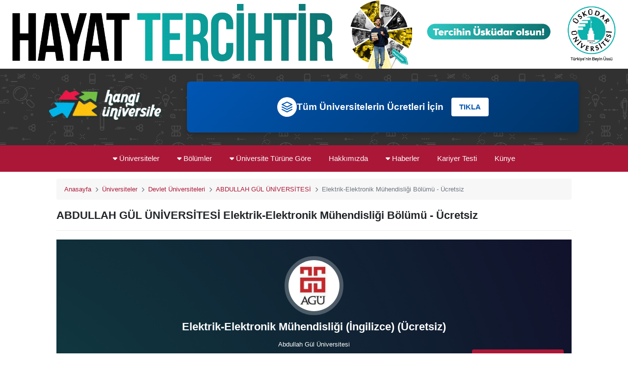

--- FILE ---
content_type: text/html; charset=UTF-8
request_url: https://hangiuniversite.com/abdullah-gul-universitesi-elektrik-elektronik-muhendisligi-ingilizce-ucretsiz/106510068-b
body_size: 29265
content:
<!DOCTYPE html>
<html lang="tr">

<head>
  <meta charset="utf-8" />
  <meta http-equiv="x-ua-compatible" content="ie=edge" />
  <title>Abdullah Gül Üniversitesi Elektrik-Elektronik Mühendisliği Bölümü - Ücretsiz | Hangi Üniversite</title>
  <meta name="viewport" content="width=device-width, initial-scale=1" />
  <meta name="description" content="Abdullah Gül Üniversitesi Mühendislik Fakültesi Elektrik-Elektronik Mühendisliği Bölümü, (106510068) Ücretsiz bölümünün puan türü SAY dir. Bölüm ile ilgili tüm detaylara bu sayfadan ulaşabilirsiniz.">
  <meta name="cdn-site-verification" content="hqdhfntfhywlbaomgxgybrhmidqevvvz" />
  <meta name="author" content="ÜSKÜDAR ÜNİVERSİTESİ">
  
  <!-- Preconnect, Prefetch, Preload -->
  <link rel="preload" href="https://hangiuniversite.com/assets/dist/css/app.css" as="style" />
  <link rel="preload" href="https://hangiuniversite.com/assets/dist/css/animate.css" as="style" />
  <link rel="preload" href="https://hangiuniversite.com/assets/dist/css/jquery.fancybox.min.css" as="style" />
  <link rel="preload" href="https://unpkg.com/leaflet@1.6.0/dist/leaflet.css" as="style" />
  <link rel="preload" href="https://cdnjs.cloudflare.com/ajax/libs/jqueryui/1.12.1/jquery-ui.min.css" as="style" />
  <link rel="preload" href="https://hangiuniversite.com/assets/fonts/fontawesome-webfont.woff2" as="font" type="font/woff2" />
  <link rel="preconnect" href="https://unpkg.com/">
  <link rel="preconnect" href="https://cdnjs.cloudflare.com/">

  <!-- Resources -->
  <link rel="stylesheet" href="https://hangiuniversite.com/assets/dist/css/app.css?1.49" type="text/css" media="all" />
  <link rel="stylesheet" href="https://hangiuniversite.com/assets/dist/css/animate.css" type="text/css" media="all" />
  <link rel="stylesheet" href="https://hangiuniversite.com/assets/dist/css/jquery.fancybox.min.css" type="text/css" media="all" />
  <link rel="stylesheet" href="https://unpkg.com/leaflet@1.6.0/dist/leaflet.css" type="text/css" media="screen" />
  <link href="https://cdnjs.cloudflare.com/ajax/libs/jqueryui/1.12.1/jquery-ui.min.css" rel="stylesheet">
  <link rel="stylesheet" href="https://cdnjs.cloudflare.com/ajax/libs/font-awesome/6.1.2/css/all.min.css" />
  
  <link rel="apple-touch-icon" sizes="114x114" href="https://hangiuniversite.com/apple-touch-icon.png?v=2">
  <link rel="icon" type="image/png" sizes="32x32" href="https://hangiuniversite.com/favicon-32x32.png?v=2">
  <link rel="icon" type="image/png" sizes="16x16" href="https://hangiuniversite.com/favicon-16x16.png?v=2">
  <link rel="manifest" href="https://hangiuniversite.com/site.webmanifest">
  <link rel="mask-icon" href="https://hangiuniversite.com/safari-pinned-tab.svg" color="#5bbad5">
  <meta name="msapplication-TileColor" content="#2b5797">
  <meta name="theme-color" content="#ffffff">

  <style>
    a {
      color: #ab1737;
      font-weight: 500;
    }

    .icon-hvr {
      margin-left: 3px;
      color: #AB1737;
      border: 1px solid #e9e9e9;
      border-radius: 50%;
      width: 35px;
      height: 35px;
      padding-top: 1px;
      font-size: 20px;
      text-align: center;
      transition: 0.5s;
      display: flex;
      align-items: center;
      justify-content: center;
      text-decoration: none;
    }


    .icon-hvr:hover {
      background-color: #fff;
    }

    .facebook:hover {
      color: #3b5998 !important;
    }

    .twitter:hover {
      color: #55acee !important;
    }

    .instagram:hover {
      color: #cd486b !important;
    }

    .youtube:hover {
      color: #f00 !important;
    }
    .w-full{
    width:100%;
    height:auto;
    }
  </style>

</head>


<body>
    <div class="fixed-banner d-lg-none">
      <a href="https://uskudar.edu.tr/aday" title="Üsküdar Üniversitesi" target="_blank" rel="noreferrer">
        <picture>
          <source media="(min-width: 500px)" class='w-full' srcset="https://hangiuniversite.com/assets/img/web-banner.png" type="image/jpeg">
          <img src="https://hangiuniversite.com/assets/img/web-banner.png" class='w-full' alt="Üsküdar Üniversitesi">
        </picture>
      </a>
    </div>
  <div class="right-banner">
    <a href="https://uskudar.edu.tr/aday" title="Üsküdar Üniversitesi" target="_blank" rel="noreferrer">
      <picture>
        
        <img src="https://hangiuniversite.com/assets/img/yanbanner2025.png" class='w-full' alt="Üsküdar Üniversitesi">
      </picture>
    </a>
  </div>

  <div class="left-banner">
    <a href="https://uskudar.edu.tr/aday" title="Üsküdar Üniversitesi" target="_blank" rel="noreferrer">
      <picture>
        
        <img src="https://hangiuniversite.com/assets/img/yanbanner2025.png" class='w-full' alt="Üsküdar Üniversitesi">
      </picture>
    </a>
  </div>

  <header id="home" class="page-header text-center" data-type="anchor" style='margin-top: 0px !important;'>

        <div class="top-banner">
          <a href="https://uskudar.edu.tr/aday" title="Üsküdar Üniversitesi" target="_blank" rel="noreferrer">
            <picture>
              <source media="(min-width: 1900px)" class='w-full' srcset="https://hangiuniversite.com/assets/img/web-banner.png" type="image/jpeg">
              <source media="(min-width: 500px)" class='w-full' srcset="https://hangiuniversite.com/assets/img/web-banner.png" type="image/jpeg">
              <img src="https://hangiuniversite.com/assets/img/web-banner.png" class='w-full' alt="Üsküdar Üniversitesi">
            </picture>
          </a>
        </div>

    <!-- RD Navbar -->
    <div class="rd-navbar-wrap">
      <nav data-layout="rd-navbar-fixed" data-sm-layout="rd-navbar-fixed" data-lg-layout="rd-navbar-fixed"
        data-devicelayout="rd-navbar-fixed" data-sm-stick-up-offset="50px" class="rd-navbar">
        <div class="rd-navbar-inner container">
          <!-- RD Navbar Panel -->
          <div class="rd-navbar-panel">
            <div class="rd-navbar-panel-canvas"></div>

            <!-- RD Navbar Toggle -->
            <button class="rd-navbar-toggle" data-rd-navbar-toggle=".rd-navbar-nav-wrap"><span></span> Menu</button>
            <!-- END RD Navbar Toggle -->

            <!-- RD Navbar Brand -->
            <div class="rd-navbar-brand">

              <a href="https://hangiuniversite.com" title="Hangiüniversite.com" class="brand-name">
                <picture>
                  <source type="image/webp" data-srcset="https://hangiuniversite.com/assets/dist/img/logo/hangiuniversite.webp">
                  <img
                    src="[data-uri]"
                    data-src="https://hangiuniversite.com/assets/dist/img/logo/hangiuniversite.png?v=2" class="img-fluid logo lazy"
                    alt="Hangiüniversite" loading="lazy" />
                </picture>
              </a>
              <div style="padding-top: 3rem;padding-bottom: 3rem; padding-left: 3rem;padding-rigth: 5rem;"></div>
            </div>
            <div >
            <div style="background: linear-gradient(135deg, #0056b3, #003366); color: white; 
padding: 2rem; display: flex; align-items: center; justify-content: center; gap: 0rem;
 border-radius: 8px; box-shadow: 0 4px 8px rgba(0, 0, 0, 0.2); margin: 0rem; transition: all 0.3s ease;">
  <div style="display: flex; align-items: center; gap: 1rem; flex-wrap: wrap; justify-content: center;">
    <div style="width: 2.5rem; height: 2.5rem; background-color: #fff; border-radius: 50%; display: flex;
     align-items: center; justify-content: center; color: #0056b3;">
      <svg xmlns="http://www.w3.org/2000/svg" width="24" height="24" viewBox="0 0 24 24" fill="none" 
      stroke="currentColor" stroke-width="2" stroke-linecap="round" stroke-linejoin="round">
        <path d="M12 2L2 7l10 5 10-5-10-5z"></path>
        <path d="M2 17l10 5 10-5"></path>
        <path d="M2 12l10 5 10-5"></path>
      </svg>
    </div>
    <div style="font-size: 1.2rem; font-weight: 600; text-align: center;">Tüm Üniversitelerin Ücretleri İçin</div>
  </div>
  <a href="https://hangiuniversite.com/universite-fiyatlari" style="text-decoration: none;">
    <button style="background-color: #fff; color: #0056b3; border: none; 
    padding: 0.5rem 1rem; border-radius: 4px; font-weight: bold; cursor: pointer; 
    transition: all 0.3s ease; margin-left: 1rem;">TIKLA</button>
  </a>
</div>            </div>  
            
            <!-- END RD Navbar Brand -->
          </div>
          <!-- END RD Navbar Panel -->
        </div>
        <div class="rd-navbar-outer">
          <div class="rd-navbar-inner container">


            <div class="rd-navbar-subpanel mx-auto">
              <div class="rd-navbar-nav-wrap">
                <!-- RD Navbar Nav -->
                <ul class="rd-navbar-nav">
                  <li>
                    <a href="javascript:void(0)"><i class="fa fa-caret-down"></i> Üniversiteler</a>
                    <ul class="rd-navbar-dropdown">
                      <li>
                        <a href="https://hangiuniversite.com/universiteler" title="Tüm Üniversiteler">&raquo; Tüm Üniversiteler</a>
                      </li>
                      
                      <li>
                        <a href="/icerik/universite-burslari" title="Üniversite Bursları">&raquo; Üniversite
                          Bursları</a>
                      </li>
                    </ul>
                  </li>
                  <li>
                    <a href="javascript:void(0)"><i class="fa fa-caret-down"></i> Bölümler</a>
                    <ul class="rd-navbar-dropdown">
                      <li>
                        <a href="https://hangiuniversite.com/bolumler" title="Bölümler">&raquo; Lisans Bölümleri</a>
                      </li>
                      <li>
                        <a href="https://hangiuniversite.com/on-lisans-bolumleri" title="Ön Lisans Bölümleri">&raquo; Ön Lisans
                          Bölümleri</a>
                      </li>
                      
                    </ul>
                  </li>
                  <li>
                    <a href="javascript:void(0)"><i class="fa fa-caret-down"></i> Üniversite Türüne Göre</a>
                    <ul class="rd-navbar-dropdown">
                      <li>
                        <a href="https://hangiuniversite.com/universiteler/devlet-universiteleri.html" title="Devlet Üniversiteleri">&raquo; Devlet
                          Üniversiteleri</a>
                      </li>
                      <li>
                        <a href="https://hangiuniversite.com/universiteler/vakif-universiteleri.html" title="Vakıf Üniversiteleri">&raquo; Vakıf
                          Üniversiteleri</a>
                      </li>
                      <li>
                        <a href="https://hangiuniversite.com/universiteler/kktc-universiteleri.html" title="KKTC Üniversiteleri">&raquo; KKTC
                          Üniversiteleri</a>
                      </li>
                      
                    </ul>
                  </li>
                  
                  <li>
                    <a href="https://hangiuniversite.com/hakkimizda" title="Hakkımızda">Hakkımızda</a>
                  </li>
                  <li>
                    <a href="https://hangiuniversite.com/kategori/haberler" title="Haberler"><i class="fa fa-caret-down"></i> Haberler</a>
                    <ul class="rd-navbar-dropdown">
                      <li>
                        <a href="https://hangiuniversite.com/kategori/nedir" title="Nedir">&raquo; Nedir</a>
                      </li>
                      <li>
                        <a href="https://hangiuniversite.com/kategori/akademik" title="Akademik">&raquo; Akademik</a>
                      </li>
                      <li>
                        <a href="https://hangiuniversite.com/kategori/ogrenci-dunyasi" title="Öğrenci Dünyası">&raquo; Öğrenci Dünyası</a>
                      </li>
                    </ul>
                  </li>
                  <!--
                  <li>
                                      <a href="https://hangiuniversite.com/tercih-robotu" title="Tercih Robotu">Tercih Robotu</a>
                                    </li>
                  -->
                  <li>
                    <a href="https://uskudar.edu.tr/kariyer-testi" target="_blank" title="Kariyer Testi">Kariyer Testi</a>
                  </li>
                   <li>
                    <a href="https://hangiuniversite.com/kunye" title="Künye">Künye</a>
                  </li>
                </ul>
                <!-- END RD Navbar Nav -->
              </div>

            </div>
          </div>
        </div>
      </nav>
    </div>
    <!-- END RD Navbar -->
  </header>



  <main class="container">
  <article>
    <div class="row mx-0">
      <div class="col-12">
        <nav aria-label="breadcrumb" class="mb-3">
          <ol class="breadcrumb mb-0">
            <li class="breadcrumb-item"><a href="https://hangiuniversite.com">Anasayfa</a></li>
            <li class="breadcrumb-item"><a href="https://hangiuniversite.com/universiteler">Üniversiteler</a></li>
                          <li class="breadcrumb-item"><a href="https://hangiuniversite.com/universiteler/devlet-universiteleri.html">Devlet Üniversiteleri</a></li>
                                      <li class="breadcrumb-item"><a href="https://hangiuniversite.com/abdullah-gul-universitesi">ABDULLAH GÜL ÜNİVERSİTESİ</a></li>
                        <li class="breadcrumb-item active">Elektrik-Elektronik Mühendisliği Bölümü - Ücretsiz</li>
          </ol>
        </nav>
        <h1 class="page-heading">ABDULLAH GÜL ÜNİVERSİTESİ Elektrik-Elektronik Mühendisliği Bölümü - Ücretsiz</h1>

        <div class="uni-detail-top lazy" data-bg="url(/assets/new/img/custom/placeholder.jpg)">
          <figure>
                          <img src="[data-uri]" data-src="/uploads/universite/abdullah-gul-universitesi.jpg" alt="Abdullah Gül Üniversitesi" class="lazy">
            
            <figcaption>
              <h2 class="h1-responsive">Elektrik-Elektronik Mühendisliği (İngilizce) (Ücretsiz)</h2>
              <span>Abdullah Gül Üniversitesi</span>
                          </figcaption>
          </figure>

          <a href="#others" class="link-button primary"><span class="d-none d-sm-inline-block">Başka Nerelerde Var <i class="fa fa-question-circle"></i></span></a>
        </div>

      <section>
        <div id="projectFacts" class="sectionClass">
          <div class="fullWidth eight columns">
            <div class="projectFactsWrap ">
              <div class="item" data-number="50" style="visibility: visible;height: 110px;">
                <p id="number1" class="number">50</p>
                <p>Genel Kontenjan</p>
              </div>
              <div class="item" data-number="0" style="visibility: visible;height: 110px;">
                </div>
              <div class="item" data-number="0" style="visibility: visible;height: 110px;">
                </div>
              <div class="item" data-number="0" style="visibility: visible;height: 110px;">
                 </div>
              <div class="item" data-number="0" style="visibility: visible;height: 110px;">
                </div>
              <div class="item" data-number="0" style="visibility: visible;height: 110px;">
            </div>
              <div class="item" data-number="76264" style="visibility: visible;height: 110px;">
                <p id="number7" class="number">76264</p>
                <p>Başarı<br>Sırası</p>
              </div>
              <div class="item" data-number="406.17442" style="visibility: visible;height: 110px;">
                <p id="number8" class="number">406.17442</p>
                <p>En Düşük<br>Puan</p>
              </div>
            </div>
          </div>
        </div>
      </section>

      <section>
        <div class="card-deck">

          <div class="card">
            <div class="card-header">
              Genel Bilgiler
            </div>
            <ul class="list-group list-group-flush">
              <li class="list-group-item">
                <strong>ÖSYM Program Kodu</strong>
                <span>106510068</span>
              </li>
              <li class="list-group-item">
                <strong>Üniversite Türü</strong>
                <span>Devlet</span>
              </li>
              <li class="list-group-item">
                <strong>Üniversite</strong>
                <span data-toggle="tooltip" title="ABDULLAH GÜL ÜNİVERSİTESİ">ABDULLAH GÜL ÜNİVERSİTESİ</span>
              </li>
              <li class="list-group-item">
                <strong>Fakülte</strong>
                                  <span>Mühendislik Fakültesi</span>
                              </li>
              <li class="list-group-item">
                <strong>Puan Türü</strong>
                <span>SAYISAL (SAY)</span>
              </li>
              <li class="list-group-item">
                <strong>En Düşük Puan</strong>
                <span>406.17442</span>
              </li>
              
                          </ul>
          </div>

          <div class="card">
            <div class="card-header">
              Burs ve Öğrenim
            </div>
            <ul class="list-group list-group-flush">
              <li class="list-group-item">
                <strong>Özel Koşullar</strong>
                <span>
                  <a href="#kosullar">
                  
                  </a>
                </span>
              </li>
              <li class="list-group-item">
                <strong>Burs Türü</strong>
                <span>Ücretsiz</span>
              </li>
              <li class="list-group-item">
                <strong>Öğrenim Türü</strong>
                <span>Birinci Öğretim</span>
              </li>
              <li class="list-group-item">
                <strong>Öğrenim Dili</strong>
                <span>
                                    Türkçe,
                                    </span>
              </li>
              <li class="list-group-item">
                <strong>Öğrenim Süresi (Lisans)</strong>
                <span>4</span>
              </li>
                                                                                                                            </ul>
          </div>

        </div>

        </section>

        <section>
                <div class="card" id="kosullar">
          <div class="card-header">
            Özel Koşullar
          </div>
          <div class="alert--info my-3 mx-3">ABDULLAH GÜL ÜNİVERSİTESİ / Mühendislik Fakültesi / Elektrik-Elektronik Mühendisliği (İngilizce) (Ücretsiz) için özel koşullar aşağıda belirtilmiştir.</div>
          <ul class="list-group list-group-flush">
                                              </ul>
        </div>
              </section>

            <section id="others">
        <h3 class="page-heading">Başka Nerelerde Var?</h3>
        <div class="row mx-0 university-grid">
                                        <div class="col-sm-4 col-lg-3">
              <div class="university-grid-item special-not">
                <a href="https://hangiuniversite.com/uskudar-universitesi-elektrik-elektronik-muhendisligi-ingilizce-tam-burslu/206552495-b" title="Üsküdar Üniversitesi">
                  <figure>
                                        <img src="[data-uri]" data-src="/uploads/universite/uskudar-universitesi.png" class="lazy img-fluid">
                                      </figure>
                </a>
                <p class="text-center"><a href="https://hangiuniversite.com/uskudar-universitesi-elektrik-elektronik-muhendisligi-ingilizce-tam-burslu/206552495-b" title="Üsküdar Üniversitesi">Üsküdar Üniversitesi</a></p>
                <span>İSTANBUL Vakıf Üniversitesi</span>
              </div>
          </div>
                                                            <div class="col-sm-4 col-lg-3">
              <div class="university-grid-item special-not">
                <a href="https://hangiuniversite.com/balikesir-universitesi-elektrik-elektronik-muhendisligi-turkce-ucretsiz/101510108-b" title="Balıkesir Üniversitesi">
                  <figure>
                                        <img src="[data-uri]" data-src="/uploads/universite/balikesir-universitesi.gif" class="lazy img-fluid">
                                      </figure>
                </a>
                <p class="text-center"><a href="https://hangiuniversite.com/balikesir-universitesi-elektrik-elektronik-muhendisligi-turkce-ucretsiz/101510108-b" title="Balıkesir Üniversitesi">Balıkesir Üniversitesi</a></p>
                <span>BALIKESİR Devlet Üniversitesi</span>
              </div>
          </div>
                                                            <div class="col-sm-4 col-lg-3">
              <div class="university-grid-item special-not">
                <a href="https://hangiuniversite.com/fatih-sultan-mehmet-vakif-universitesi-elektrik-elektronik-muhendisligi-turkce-tam-burslu/201410656-b" title="Fatih Sultan Mehmet Vakıf Üniversitesi">
                  <figure>
                                        <img src="[data-uri]" data-src="/uploads/universite/fatih-sultan-mehmet-vakif-universitesi.png" class="lazy img-fluid">
                                      </figure>
                </a>
                <p class="text-center"><a href="https://hangiuniversite.com/fatih-sultan-mehmet-vakif-universitesi-elektrik-elektronik-muhendisligi-turkce-tam-burslu/201410656-b" title="Fatih Sultan Mehmet Vakıf Üniversitesi">Fatih Sultan Mehmet Vakıf Üniversitesi</a></p>
                <span>İSTANBUL Vakıf Üniversitesi</span>
              </div>
          </div>
                                                            <div class="col-sm-4 col-lg-3">
              <div class="university-grid-item special-not">
                <a href="https://hangiuniversite.com/usak-universitesi-elektrik-elektronik-muhendisligi-turkce-ucretsiz/109890265-b" title="Uşak Üniversitesi">
                  <figure>
                                        <img src="[data-uri]" data-src="/uploads/universite/usak-universitesi.png" class="lazy img-fluid">
                                      </figure>
                </a>
                <p class="text-center"><a href="https://hangiuniversite.com/usak-universitesi-elektrik-elektronik-muhendisligi-turkce-ucretsiz/109890265-b" title="Uşak Üniversitesi">Uşak Üniversitesi</a></p>
                <span>UŞAK Devlet Üniversitesi</span>
              </div>
          </div>
                                                            <div class="col-sm-4 col-lg-3">
              <div class="university-grid-item special-not">
                <a href="https://hangiuniversite.com/van-yuzuncu-yil-universitesi-elektrik-elektronik-muhendisligi-turkce-ucretsiz/110210506-b" title="Van Yüzüncü Yıl Üniversitesi">
                  <figure>
                                        <img src="[data-uri]" data-src="/uploads/universite/van-yuzuncu-yil-universitesi.jpg" class="lazy img-fluid">
                                      </figure>
                </a>
                <p class="text-center"><a href="https://hangiuniversite.com/van-yuzuncu-yil-universitesi-elektrik-elektronik-muhendisligi-turkce-ucretsiz/110210506-b" title="Van Yüzüncü Yıl Üniversitesi">Van Yüzüncü Yıl Üniversitesi</a></p>
                <span>VAN Devlet Üniversitesi</span>
              </div>
          </div>
                                                            <div class="col-sm-4 col-lg-3">
              <div class="university-grid-item special-not">
                <a href="https://hangiuniversite.com/osmaniye-korkut-ata-universitesi-elektrik-elektronik-muhendisligi-turkce-ucretsiz/108570669-b" title="Osmaniye Korkut Ata Üniversitesi">
                  <figure>
                                        <img src="[data-uri]" data-src="/uploads/universite/osmaniye-korkut-ata-universitesi.jpg" class="lazy img-fluid">
                                      </figure>
                </a>
                <p class="text-center"><a href="https://hangiuniversite.com/osmaniye-korkut-ata-universitesi-elektrik-elektronik-muhendisligi-turkce-ucretsiz/108570669-b" title="Osmaniye Korkut Ata Üniversitesi">Osmaniye Korkut Ata Üniversitesi</a></p>
                <span>OSMANİYE Devlet Üniversitesi</span>
              </div>
          </div>
                                                            <div class="col-sm-4 col-lg-3">
              <div class="university-grid-item special-not">
                <a href="https://hangiuniversite.com/harran-universitesi-elektrik-elektronik-muhendisligi-turkce-ucretsiz/105010367-b" title="Harran Üniversitesi">
                  <figure>
                                        <img src="[data-uri]" data-src="/uploads/universite/harran-universitesi.JPG" class="lazy img-fluid">
                                      </figure>
                </a>
                <p class="text-center"><a href="https://hangiuniversite.com/harran-universitesi-elektrik-elektronik-muhendisligi-turkce-ucretsiz/105010367-b" title="Harran Üniversitesi">Harran Üniversitesi</a></p>
                <span>ŞANLIURFA Devlet Üniversitesi</span>
              </div>
          </div>
                                                            <div class="col-sm-4 col-lg-3">
              <div class="university-grid-item special-not">
                <a href="https://hangiuniversite.com/bandirma-onyedi-eylul-universitesi-elektrik-elektronik-muhendisligi-turkce-ucretsiz/110670156-b" title="Bandırma Onyedi Eylül Üniversitesi">
                  <figure>
                                        <img src="[data-uri]" data-src="/uploads/universite/bandirma-onyedi-eylul-universitesi.jpg" class="lazy img-fluid">
                                      </figure>
                </a>
                <p class="text-center"><a href="https://hangiuniversite.com/bandirma-onyedi-eylul-universitesi-elektrik-elektronik-muhendisligi-turkce-ucretsiz/110670156-b" title="Bandırma Onyedi Eylül Üniversitesi">Bandırma Onyedi Eylül Üniversitesi</a></p>
                <span>BALIKESİR Devlet Üniversitesi</span>
              </div>
          </div>
                                                            <div class="col-sm-4 col-lg-3">
              <div class="university-grid-item special-not">
                <a href="https://hangiuniversite.com/uluslararasi-saraybosna-universitesi-elektrik-elektronik-muhendisligi-turkce-tam-burslu/408810974-b" title="Uluslararası Saraybosna Üniversitesi">
                  <figure>
                                        <img src="[data-uri]" data-src="/uploads/universite/uluslararasi-saraybosna-universitesi.jpg" class="lazy img-fluid">
                                      </figure>
                </a>
                <p class="text-center"><a href="https://hangiuniversite.com/uluslararasi-saraybosna-universitesi-elektrik-elektronik-muhendisligi-turkce-tam-burslu/408810974-b" title="Uluslararası Saraybosna Üniversitesi">Uluslararası Saraybosna Üniversitesi</a></p>
                <span>BOSNA HERSEK Yurtdışı Üniversitesi</span>
              </div>
          </div>
                                                            <div class="col-sm-4 col-lg-3">
              <div class="university-grid-item special-not">
                <a href="https://hangiuniversite.com/fenerbahce-universitesi-elektrik-elektronik-muhendisligi-ingilizce-tam-burslu/209010366-b" title="Fenerbahçe Üniversitesi">
                  <figure>
                                        <img src="[data-uri]" data-src="/uploads/universite/fenerbahce-universitesi.jpg" class="lazy img-fluid">
                                      </figure>
                </a>
                <p class="text-center"><a href="https://hangiuniversite.com/fenerbahce-universitesi-elektrik-elektronik-muhendisligi-ingilizce-tam-burslu/209010366-b" title="Fenerbahçe Üniversitesi">Fenerbahçe Üniversitesi</a></p>
                <span>İSTANBUL Vakıf Üniversitesi</span>
              </div>
          </div>
                                                            <div class="col-sm-4 col-lg-3">
              <div class="university-grid-item special-not">
                <a href="https://hangiuniversite.com/yalova-universitesi-elektrik-elektronik-muhendisligi-turkce-ucretsiz/109970294-b" title="Yalova Üniversitesi">
                  <figure>
                                        <img src="[data-uri]" data-src="/uploads/universite/yalova-universitesi.JPG" class="lazy img-fluid">
                                      </figure>
                </a>
                <p class="text-center"><a href="https://hangiuniversite.com/yalova-universitesi-elektrik-elektronik-muhendisligi-turkce-ucretsiz/109970294-b" title="Yalova Üniversitesi">Yalova Üniversitesi</a></p>
                <span>YALOVA Devlet Üniversitesi</span>
              </div>
          </div>
                                                            <div class="col-sm-4 col-lg-3">
              <div class="university-grid-item special-not">
                <a href="https://hangiuniversite.com/pamukkale-universitesi-elektrik-elektronik-muhendisligi-turkce-ucretsiz/108610255-b" title="Pamukkale Üniversitesi">
                  <figure>
                                        <img src="[data-uri]" data-src="/uploads/universite/pamukkale-universitesi.jpg" class="lazy img-fluid">
                                      </figure>
                </a>
                <p class="text-center"><a href="https://hangiuniversite.com/pamukkale-universitesi-elektrik-elektronik-muhendisligi-turkce-ucretsiz/108610255-b" title="Pamukkale Üniversitesi">Pamukkale Üniversitesi</a></p>
                <span>DENİZLİ Devlet Üniversitesi</span>
              </div>
          </div>
                                                            <div class="col-sm-4 col-lg-3">
              <div class="university-grid-item special-not">
                <a href="https://hangiuniversite.com/hitit-universitesi-elektrik-elektronik-muhendisligi-turkce-ucretsiz/105190215-b" title="Hitit Üniversitesi">
                  <figure>
                                        <img src="[data-uri]" data-src="/uploads/universite/hitit-universitesi.jpg" class="lazy img-fluid">
                                      </figure>
                </a>
                <p class="text-center"><a href="https://hangiuniversite.com/hitit-universitesi-elektrik-elektronik-muhendisligi-turkce-ucretsiz/105190215-b" title="Hitit Üniversitesi">Hitit Üniversitesi</a></p>
                <span>ÇORUM Devlet Üniversitesi</span>
              </div>
          </div>
                                                            <div class="col-sm-4 col-lg-3">
              <div class="university-grid-item special-not">
                <a href="https://hangiuniversite.com/isparta-uygulamali-bilimler-universitesi-elektrik-elektronik-muhendisligi-turkce-ucretsiz/112510777-b" title="Isparta Uygulamalı Bilimler Üniversitesi">
                  <figure>
                                        <img src="[data-uri]" data-src="/uploads/universite/isparta-uygulamali-bilimler-universitesi.png" class="lazy img-fluid">
                                      </figure>
                </a>
                <p class="text-center"><a href="https://hangiuniversite.com/isparta-uygulamali-bilimler-universitesi-elektrik-elektronik-muhendisligi-turkce-ucretsiz/112510777-b" title="Isparta Uygulamalı Bilimler Üniversitesi">Isparta Uygulamalı Bilimler Üniversitesi</a></p>
                <span>ISPARTA Devlet Üniversitesi</span>
              </div>
          </div>
                                                            <div class="col-sm-4 col-lg-3">
              <div class="university-grid-item special-not">
                <a href="https://hangiuniversite.com/duzce-universitesi-elektrik-elektronik-muhendisligi-turkce-ucretsiz/103310185-b" title="Düzce Üniversitesi">
                  <figure>
                                        <img src="[data-uri]" data-src="/uploads/universite/duzce-universitesi.jpg" class="lazy img-fluid">
                                      </figure>
                </a>
                <p class="text-center"><a href="https://hangiuniversite.com/duzce-universitesi-elektrik-elektronik-muhendisligi-turkce-ucretsiz/103310185-b" title="Düzce Üniversitesi">Düzce Üniversitesi</a></p>
                <span>DÜZCE Devlet Üniversitesi</span>
              </div>
          </div>
                                                            <div class="col-sm-4 col-lg-3">
              <div class="university-grid-item special-not">
                <a href="https://hangiuniversite.com/ted-universitesi-elektrik-elektronik-muhendisligi-ingilizce-ucretli/206710577-b" title="Ted Üniversitesi">
                  <figure>
                                        <img src="[data-uri]" data-src="/uploads/universite/ted-universitesi.png" class="lazy img-fluid">
                                      </figure>
                </a>
                <p class="text-center"><a href="https://hangiuniversite.com/ted-universitesi-elektrik-elektronik-muhendisligi-ingilizce-ucretli/206710577-b" title="Ted Üniversitesi">Ted Üniversitesi</a></p>
                <span>ANKARA Vakıf Üniversitesi</span>
              </div>
          </div>
                                                            <div class="col-sm-4 col-lg-3">
              <div class="university-grid-item special-not">
                <a href="https://hangiuniversite.com/yozgat-bozok-universitesi-elektrik-elektronik-muhendisligi-turkce-ucretsiz/102390152-b" title="Yozgat Bozok Üniversitesi">
                  <figure>
                                        <img src="[data-uri]" data-src="/uploads/universite/bozok-universitesi.png" class="lazy img-fluid">
                                      </figure>
                </a>
                <p class="text-center"><a href="https://hangiuniversite.com/yozgat-bozok-universitesi-elektrik-elektronik-muhendisligi-turkce-ucretsiz/102390152-b" title="Yozgat Bozok Üniversitesi">Yozgat Bozok Üniversitesi</a></p>
                <span>YOZGAT Devlet Üniversitesi</span>
              </div>
          </div>
                                                            <div class="col-sm-4 col-lg-3">
              <div class="university-grid-item special-not">
                <a href="https://hangiuniversite.com/recep-tayyip-erdogan-universitesi-elektrik-elektronik-muhendisligi-turkce-ucretsiz/108710369-b" title="Recep Tayyip Erdoğan Üniversitesi">
                  <figure>
                                        <img src="[data-uri]" data-src="/uploads/universite/recep-tayyip-erdogan-universitesi.jpg" class="lazy img-fluid">
                                      </figure>
                </a>
                <p class="text-center"><a href="https://hangiuniversite.com/recep-tayyip-erdogan-universitesi-elektrik-elektronik-muhendisligi-turkce-ucretsiz/108710369-b" title="Recep Tayyip Erdoğan Üniversitesi">Recep Tayyip Erdoğan Üniversitesi</a></p>
                <span>RİZE Devlet Üniversitesi</span>
              </div>
          </div>
                                                            <div class="col-sm-4 col-lg-3">
              <div class="university-grid-item special-not">
                <a href="https://hangiuniversite.com/kirsehir-ahi-evran-universitesi-elektrik-elektronik-muhendisligi-turkce-ucretsiz/100690072-b" title="Kırşehir Ahi Evran Üniversitesi">
                  <figure>
                                        <img src="[data-uri]" data-src="/uploads/universite/ahi-evran-universitesi.png" class="lazy img-fluid">
                                      </figure>
                </a>
                <p class="text-center"><a href="https://hangiuniversite.com/kirsehir-ahi-evran-universitesi-elektrik-elektronik-muhendisligi-turkce-ucretsiz/100690072-b" title="Kırşehir Ahi Evran Üniversitesi">Kırşehir Ahi Evran Üniversitesi</a></p>
                <span>KIRŞEHİR Devlet Üniversitesi</span>
              </div>
          </div>
                                                            <div class="col-sm-4 col-lg-3">
              <div class="university-grid-item special-not">
                <a href="https://hangiuniversite.com/tobb-ekonomi-ve-teknoloji-universitesi-elektrik-elektronik-muhendisligi-turkce-ucretli/205410123-b" title="Tobb Ekonomi ve Teknoloji Üniversitesi">
                  <figure>
                                        <img src="[data-uri]" data-src="/uploads/universite/tobb-ekonomi-ve-teknoloji-universitesi.jpg" class="lazy img-fluid">
                                      </figure>
                </a>
                <p class="text-center"><a href="https://hangiuniversite.com/tobb-ekonomi-ve-teknoloji-universitesi-elektrik-elektronik-muhendisligi-turkce-ucretli/205410123-b" title="Tobb Ekonomi ve Teknoloji Üniversitesi">Tobb Ekonomi ve Teknoloji Üniversitesi</a></p>
                <span>ANKARA Vakıf Üniversitesi</span>
              </div>
          </div>
                                                            <div class="col-sm-4 col-lg-3">
              <div class="university-grid-item special-not">
                <a href="https://hangiuniversite.com/sakarya-uygulamali-bilimler-universitesi-elektrik-elektronik-muhendisligi-turkce-ucretsiz/111810598-b" title="Sakarya Uygulamalı Bilimler Üniversitesi">
                  <figure>
                                        <img src="[data-uri]" data-src="/uploads/universite/sakarya-uygulamali-bilimler-universitesi.png" class="lazy img-fluid">
                                      </figure>
                </a>
                <p class="text-center"><a href="https://hangiuniversite.com/sakarya-uygulamali-bilimler-universitesi-elektrik-elektronik-muhendisligi-turkce-ucretsiz/111810598-b" title="Sakarya Uygulamalı Bilimler Üniversitesi">Sakarya Uygulamalı Bilimler Üniversitesi</a></p>
                <span>SAKARYA Devlet Üniversitesi</span>
              </div>
          </div>
                                                            <div class="col-sm-4 col-lg-3">
              <div class="university-grid-item special-not">
                <a href="https://hangiuniversite.com/kilis-7-aralik-universitesi-elektrik-elektronik-muhendisligi-turkce-ucretsiz/106870439-b" title="Kilis 7 Aralık Üniversitesi">
                  <figure>
                                        <img src="[data-uri]" data-src="/uploads/universite/kilis-7-aralik-universitesi.jpg" class="lazy img-fluid">
                                      </figure>
                </a>
                <p class="text-center"><a href="https://hangiuniversite.com/kilis-7-aralik-universitesi-elektrik-elektronik-muhendisligi-turkce-ucretsiz/106870439-b" title="Kilis 7 Aralık Üniversitesi">Kilis 7 Aralık Üniversitesi</a></p>
                <span>KİLİS Devlet Üniversitesi</span>
              </div>
          </div>
                                                            <div class="col-sm-4 col-lg-3">
              <div class="university-grid-item special-not">
                <a href="https://hangiuniversite.com/inonu-universitesi-elektrik-elektronik-muhendisligi-turkce-ucretsiz/105310258-b" title="İnönü Üniversitesi">
                  <figure>
                                        <img src="[data-uri]" data-src="/uploads/universite/inonu-universitesi.gif" class="lazy img-fluid">
                                      </figure>
                </a>
                <p class="text-center"><a href="https://hangiuniversite.com/inonu-universitesi-elektrik-elektronik-muhendisligi-turkce-ucretsiz/105310258-b" title="İnönü Üniversitesi">İnönü Üniversitesi</a></p>
                <span>MALATYA Devlet Üniversitesi</span>
              </div>
          </div>
                                                            <div class="col-sm-4 col-lg-3">
              <div class="university-grid-item special-not">
                <a href="https://hangiuniversite.com/ege-universitesi-elektrik-elektronik-muhendisligi-ingilizce-ucretsiz/103490491-b" title="Ege Üniversitesi">
                  <figure>
                                        <img src="[data-uri]" data-src="/uploads/universite/ege-universitesi.png" class="lazy img-fluid">
                                      </figure>
                </a>
                <p class="text-center"><a href="https://hangiuniversite.com/ege-universitesi-elektrik-elektronik-muhendisligi-ingilizce-ucretsiz/103490491-b" title="Ege Üniversitesi">Ege Üniversitesi</a></p>
                <span>İZMİR Devlet Üniversitesi</span>
              </div>
          </div>
                                                            <div class="col-sm-4 col-lg-3">
              <div class="university-grid-item special-not">
                <a href="https://hangiuniversite.com/aksaray-universitesi-elektrik-elektronik-muhendisligi-turkce-ucretsiz/100810311-b" title="Aksaray Üniversitesi">
                  <figure>
                                        <img src="[data-uri]" data-src="/uploads/universite/aksaray-universitesi.png" class="lazy img-fluid">
                                      </figure>
                </a>
                <p class="text-center"><a href="https://hangiuniversite.com/aksaray-universitesi-elektrik-elektronik-muhendisligi-turkce-ucretsiz/100810311-b" title="Aksaray Üniversitesi">Aksaray Üniversitesi</a></p>
                <span>AKSARAY Devlet Üniversitesi</span>
              </div>
          </div>
                                                            <div class="col-sm-4 col-lg-3">
              <div class="university-grid-item special-not">
                <a href="https://hangiuniversite.com/toros-universitesi-elektrik-elektronik-muhendisligi-turkce-tam-burslu/205590125-b" title="Toros Üniversitesi">
                  <figure>
                                        <img src="[data-uri]" data-src="/uploads/universite/toros-universitesi.jpg" class="lazy img-fluid">
                                      </figure>
                </a>
                <p class="text-center"><a href="https://hangiuniversite.com/toros-universitesi-elektrik-elektronik-muhendisligi-turkce-tam-burslu/205590125-b" title="Toros Üniversitesi">Toros Üniversitesi</a></p>
                <span>MERSİN Vakıf Üniversitesi</span>
              </div>
          </div>
                                                            <div class="col-sm-4 col-lg-3">
              <div class="university-grid-item special-not">
                <a href="https://hangiuniversite.com/istanbul-sabahattin-zaim-universitesi-elektrik-elektronik-muhendisligi-turkce-ucretli/203211494-b" title="İstanbul Sabahattin Zaim Üniversitesi">
                  <figure>
                                        <img src="[data-uri]" data-src="/uploads/universite/istanbul-sabahattin-zaim-universitesi.png" class="lazy img-fluid">
                                      </figure>
                </a>
                <p class="text-center"><a href="https://hangiuniversite.com/istanbul-sabahattin-zaim-universitesi-elektrik-elektronik-muhendisligi-turkce-ucretli/203211494-b" title="İstanbul Sabahattin Zaim Üniversitesi">İstanbul Sabahattin Zaim Üniversitesi</a></p>
                <span>İSTANBUL Vakıf Üniversitesi</span>
              </div>
          </div>
                                                            <div class="col-sm-4 col-lg-3">
              <div class="university-grid-item special-not">
                <a href="https://hangiuniversite.com/sakarya-universitesi-elektrik-elektronik-muhendisligi-turkce-ucretsiz/108810323-b" title="Sakarya Üniversitesi">
                  <figure>
                                        <img src="[data-uri]" data-src="/uploads/universite/sakarya-universitesi.jpg" class="lazy img-fluid">
                                      </figure>
                </a>
                <p class="text-center"><a href="https://hangiuniversite.com/sakarya-universitesi-elektrik-elektronik-muhendisligi-turkce-ucretsiz/108810323-b" title="Sakarya Üniversitesi">Sakarya Üniversitesi</a></p>
                <span>SAKARYA Devlet Üniversitesi</span>
              </div>
          </div>
                                                            <div class="col-sm-4 col-lg-3">
              <div class="university-grid-item special-not">
                <a href="https://hangiuniversite.com/konya-teknik-universitesi-elektrik-elektronik-muhendisligi-turkce-ucretsiz/111310597-b" title="Konya Teknik Üniversitesi">
                  <figure>
                                        <img src="[data-uri]" data-src="/uploads/universite/konya-teknik-universitesi.png" class="lazy img-fluid">
                                      </figure>
                </a>
                <p class="text-center"><a href="https://hangiuniversite.com/konya-teknik-universitesi-elektrik-elektronik-muhendisligi-turkce-ucretsiz/111310597-b" title="Konya Teknik Üniversitesi">Konya Teknik Üniversitesi</a></p>
                <span>KONYA Devlet Üniversitesi</span>
              </div>
          </div>
                                                            <div class="col-sm-4 col-lg-3">
              <div class="university-grid-item special-not">
                <a href="https://hangiuniversite.com/istanbul-medeniyet-universitesi-elektrik-elektronik-muhendisligi-turkce-ucretsiz/105410081-b" title="İstanbul Medeniyet Üniversitesi">
                  <figure>
                                        <img src="[data-uri]" data-src="/uploads/universite/istanbul-medeniyet-universitesi.png" class="lazy img-fluid">
                                      </figure>
                </a>
                <p class="text-center"><a href="https://hangiuniversite.com/istanbul-medeniyet-universitesi-elektrik-elektronik-muhendisligi-turkce-ucretsiz/105410081-b" title="İstanbul Medeniyet Üniversitesi">İstanbul Medeniyet Üniversitesi</a></p>
                <span>İSTANBUL Devlet Üniversitesi</span>
              </div>
          </div>
                                                            <div class="col-sm-4 col-lg-3">
              <div class="university-grid-item special-not">
                <a href="https://hangiuniversite.com/iskenderun-teknik-universitesi-elektrik-elektronik-muhendisligi-turkce-ucretsiz/110710025-b" title="İskenderun Teknik Üniversitesi">
                  <figure>
                                        <img src="[data-uri]" data-src="/uploads/universite/iskenderun-teknik-universitesi.png" class="lazy img-fluid">
                                      </figure>
                </a>
                <p class="text-center"><a href="https://hangiuniversite.com/iskenderun-teknik-universitesi-elektrik-elektronik-muhendisligi-turkce-ucretsiz/110710025-b" title="İskenderun Teknik Üniversitesi">İskenderun Teknik Üniversitesi</a></p>
                <span>HATAY Devlet Üniversitesi</span>
              </div>
          </div>
                                                            <div class="col-sm-4 col-lg-3">
              <div class="university-grid-item special-not">
                <a href="https://hangiuniversite.com/erciyes-universitesi-elektrik-elektronik-muhendisligi-turkce-ucretsiz/103510341-b" title="Erciyes Üniversitesi">
                  <figure>
                                        <img src="[data-uri]" data-src="/uploads/universite/erciyes-universitesi.jpg" class="lazy img-fluid">
                                      </figure>
                </a>
                <p class="text-center"><a href="https://hangiuniversite.com/erciyes-universitesi-elektrik-elektronik-muhendisligi-turkce-ucretsiz/103510341-b" title="Erciyes Üniversitesi">Erciyes Üniversitesi</a></p>
                <span>KAYSERİ Devlet Üniversitesi</span>
              </div>
          </div>
                                                            <div class="col-sm-4 col-lg-3">
              <div class="university-grid-item special-not">
                <a href="https://hangiuniversite.com/kutahya-dumlupinar-universitesi-elektrik-elektronik-muhendisligi-turkce-ucretsiz/103210186-b" title="Kütahya Dumlupınar Üniversitesi">
                  <figure>
                                        <img src="[data-uri]" data-src="/uploads/universite/kutahya-dumlupinar-universitesi.png" class="lazy img-fluid">
                                      </figure>
                </a>
                <p class="text-center"><a href="https://hangiuniversite.com/kutahya-dumlupinar-universitesi-elektrik-elektronik-muhendisligi-turkce-ucretsiz/103210186-b" title="Kütahya Dumlupınar Üniversitesi">Kütahya Dumlupınar Üniversitesi</a></p>
                <span>KÜTAHYA Devlet Üniversitesi</span>
              </div>
          </div>
                                                            <div class="col-sm-4 col-lg-3">
              <div class="university-grid-item special-not">
                <a href="https://hangiuniversite.com/istanbul-teknik-universitesi-elektrik-elektronik-muhendisligi-ingilizce-ucretli/105590147-b" title="İstanbul Teknik Üniversitesi">
                  <figure>
                                        <img src="[data-uri]" data-src="/uploads/universite/istanbul-teknik-universitesi.jpg" class="lazy img-fluid">
                                      </figure>
                </a>
                <p class="text-center"><a href="https://hangiuniversite.com/istanbul-teknik-universitesi-elektrik-elektronik-muhendisligi-ingilizce-ucretli/105590147-b" title="İstanbul Teknik Üniversitesi">İstanbul Teknik Üniversitesi</a></p>
                <span>İSTANBUL Devlet Üniversitesi</span>
              </div>
          </div>
                                                            <div class="col-sm-4 col-lg-3">
              <div class="university-grid-item special-not">
                <a href="https://hangiuniversite.com/erzincan-binali-yildirim-universitesi-elektrik-elektronik-muhendisligi-turkce-ucretsiz/103690116-b" title="Erzincan Binali Yıldırım Üniversitesi">
                  <figure>
                                        <img src="[data-uri]" data-src="/uploads/universite/erzincan-universitesi.jpg" class="lazy img-fluid">
                                      </figure>
                </a>
                <p class="text-center"><a href="https://hangiuniversite.com/erzincan-binali-yildirim-universitesi-elektrik-elektronik-muhendisligi-turkce-ucretsiz/103690116-b" title="Erzincan Binali Yıldırım Üniversitesi">Erzincan Binali Yıldırım Üniversitesi</a></p>
                <span>ERZİNCAN Devlet Üniversitesi</span>
              </div>
          </div>
                                                            <div class="col-sm-4 col-lg-3">
              <div class="university-grid-item special-not">
                <a href="https://hangiuniversite.com/alanya-alaaddin-keykubat-universitesi-elektrik-elektronik-muhendisligi-ingilizce-ucretsiz/110590019-b" title="Alanya Alaaddin Keykubat Üniversitesi">
                  <figure>
                                        <img src="[data-uri]" data-src="/uploads/universite/alanya-alaaddin-keykubat-universitesi.png" class="lazy img-fluid">
                                      </figure>
                </a>
                <p class="text-center"><a href="https://hangiuniversite.com/alanya-alaaddin-keykubat-universitesi-elektrik-elektronik-muhendisligi-ingilizce-ucretsiz/110590019-b" title="Alanya Alaaddin Keykubat Üniversitesi">Alanya Alaaddin Keykubat Üniversitesi</a></p>
                <span>ANTALYA Devlet Üniversitesi</span>
              </div>
          </div>
                                                            <div class="col-sm-4 col-lg-3">
              <div class="university-grid-item special-not">
                <a href="https://hangiuniversite.com/turk-hava-kurumu-universitesi-elektrik-elektronik-muhendisligi-ingilizce-tam-burslu/205710632-b" title="Türk Hava Kurumu Üniversitesi">
                  <figure>
                                        <img src="[data-uri]" data-src="/uploads/universite/turk-hava-kurumu-universitesi.png" class="lazy img-fluid">
                                      </figure>
                </a>
                <p class="text-center"><a href="https://hangiuniversite.com/turk-hava-kurumu-universitesi-elektrik-elektronik-muhendisligi-ingilizce-tam-burslu/205710632-b" title="Türk Hava Kurumu Üniversitesi">Türk Hava Kurumu Üniversitesi</a></p>
                <span>ANKARA Vakıf Üniversitesi</span>
              </div>
          </div>
                                                            <div class="col-sm-4 col-lg-3">
              <div class="university-grid-item special-not">
                <a href="https://hangiuniversite.com/istanbul-ticaret-universitesi-elektrik-elektronik-muhendisligi-ingilizce-ucretli/203411075-b" title="İstanbul Ticaret Üniversitesi">
                  <figure>
                                        <img src="[data-uri]" data-src="/uploads/universite/istanbul-ticaret-universitesi.png" class="lazy img-fluid">
                                      </figure>
                </a>
                <p class="text-center"><a href="https://hangiuniversite.com/istanbul-ticaret-universitesi-elektrik-elektronik-muhendisligi-ingilizce-ucretli/203411075-b" title="İstanbul Ticaret Üniversitesi">İstanbul Ticaret Üniversitesi</a></p>
                <span>İSTANBUL Vakıf Üniversitesi</span>
              </div>
          </div>
                                                            <div class="col-sm-4 col-lg-3">
              <div class="university-grid-item special-not">
                <a href="https://hangiuniversite.com/amasya-universitesi-elektrik-elektronik-muhendisligi-turkce-ucretsiz/100990088-b" title="Amasya Üniversitesi">
                  <figure>
                                        <img src="[data-uri]" data-src="/uploads/universite/amasya-universitesi.jpg" class="lazy img-fluid">
                                      </figure>
                </a>
                <p class="text-center"><a href="https://hangiuniversite.com/amasya-universitesi-elektrik-elektronik-muhendisligi-turkce-ucretsiz/100990088-b" title="Amasya Üniversitesi">Amasya Üniversitesi</a></p>
                <span>AMASYA Devlet Üniversitesi</span>
              </div>
          </div>
                                                            <div class="col-sm-4 col-lg-3">
              <div class="university-grid-item special-not">
                <a href="https://hangiuniversite.com/istanbul-topkapi-universitesi-elektrik-elektronik-muhendisligi-turkce-tam-burslu/205090576-b" title="İstanbul Topkapı Üniversitesi">
                  <figure>
                                        <img src="[data-uri]" data-src="/uploads/universite/istanbul-ayvansaray-universitesi.png" class="lazy img-fluid">
                                      </figure>
                </a>
                <p class="text-center"><a href="https://hangiuniversite.com/istanbul-topkapi-universitesi-elektrik-elektronik-muhendisligi-turkce-tam-burslu/205090576-b" title="İstanbul Topkapı Üniversitesi">İstanbul Topkapı Üniversitesi</a></p>
                <span>İSTANBUL Vakıf Üniversitesi</span>
              </div>
          </div>
                                                            <div class="col-sm-4 col-lg-3">
              <div class="university-grid-item special-not">
                <a href="https://hangiuniversite.com/halic-universitesi-elektrik-elektronik-muhendisligi-ingilizce-ucretli/201990888-b" title="Haliç Üniversitesi">
                  <figure>
                                        <img src="[data-uri]" data-src="/uploads/universite/halic-universitesi.jpg" class="lazy img-fluid">
                                      </figure>
                </a>
                <p class="text-center"><a href="https://hangiuniversite.com/halic-universitesi-elektrik-elektronik-muhendisligi-ingilizce-ucretli/201990888-b" title="Haliç Üniversitesi">Haliç Üniversitesi</a></p>
                <span>İSTANBUL Vakıf Üniversitesi</span>
              </div>
          </div>
                                                            <div class="col-sm-4 col-lg-3">
              <div class="university-grid-item special-not">
                <a href="https://hangiuniversite.com/malatya-turgut-ozal-universitesi-elektrik-elektronik-muhendisligi-turkce-ucretsiz/111570288-b" title="Malatya Turgut Özal Üniversitesi">
                  <figure>
                                        <img src="[data-uri]" data-src="/uploads/universite/malatya-turgut-ozal-universitesi.png" class="lazy img-fluid">
                                      </figure>
                </a>
                <p class="text-center"><a href="https://hangiuniversite.com/malatya-turgut-ozal-universitesi-elektrik-elektronik-muhendisligi-turkce-ucretsiz/111570288-b" title="Malatya Turgut Özal Üniversitesi">Malatya Turgut Özal Üniversitesi</a></p>
                <span>MALATYA Devlet Üniversitesi</span>
              </div>
          </div>
                                                            <div class="col-sm-4 col-lg-3">
              <div class="university-grid-item special-not">
                <a href="https://hangiuniversite.com/istanbul-universitesi-cerrahpasa-elektrik-elektronik-muhendisligi-turkce-ucretsiz/111610697-b" title="İstanbul Üniversitesi Cerrahpaşa">
                  <figure>
                                        <img src="[data-uri]" data-src="/uploads/universite/istanbul-universitesi-cerrahpasa.jpeg" class="lazy img-fluid">
                                      </figure>
                </a>
                <p class="text-center"><a href="https://hangiuniversite.com/istanbul-universitesi-cerrahpasa-elektrik-elektronik-muhendisligi-turkce-ucretsiz/111610697-b" title="İstanbul Üniversitesi Cerrahpaşa">İstanbul Üniversitesi Cerrahpaşa</a></p>
                <span>İSTANBUL Devlet Üniversitesi</span>
              </div>
          </div>
                                                            <div class="col-sm-4 col-lg-3">
              <div class="university-grid-item special-not">
                <a href="https://hangiuniversite.com/erzurum-teknik-universitesi-elektrik-elektronik-muhendisligi-turkce-ucretsiz/103710109-b" title="Erzurum Teknik Üniversitesi">
                  <figure>
                                        <img src="[data-uri]" data-src="/uploads/universite/erzurum-teknik-universitesi.png" class="lazy img-fluid">
                                      </figure>
                </a>
                <p class="text-center"><a href="https://hangiuniversite.com/erzurum-teknik-universitesi-elektrik-elektronik-muhendisligi-turkce-ucretsiz/103710109-b" title="Erzurum Teknik Üniversitesi">Erzurum Teknik Üniversitesi</a></p>
                <span>ERZURUM Devlet Üniversitesi</span>
              </div>
          </div>
                                                            <div class="col-sm-4 col-lg-3">
              <div class="university-grid-item special-not">
                <a href="https://hangiuniversite.com/ankara-universitesi-elektrik-elektronik-muhendisligi-ingilizce-ucretsiz/101111191-b" title="Ankara Üniversitesi">
                  <figure>
                                        <img src="[data-uri]" data-src="/uploads/universite/ankara-universitesi.png" class="lazy img-fluid">
                                      </figure>
                </a>
                <p class="text-center"><a href="https://hangiuniversite.com/ankara-universitesi-elektrik-elektronik-muhendisligi-ingilizce-ucretsiz/101111191-b" title="Ankara Üniversitesi">Ankara Üniversitesi</a></p>
                <span>ANKARA Devlet Üniversitesi</span>
              </div>
          </div>
                                                            <div class="col-sm-4 col-lg-3">
              <div class="university-grid-item special-not">
                <a href="https://hangiuniversite.com/istanbul-yeni-yuzyil-universitesi-elektrik-elektronik-muhendisligi-turkce-tam-burslu/206210494-b" title="İstanbul Yeni Yüzyıl Üniversitesi">
                  <figure>
                                        <img src="[data-uri]" data-src="/uploads/universite/istanbul-yeni-yuzyil-universitesi.jpeg" class="lazy img-fluid">
                                      </figure>
                </a>
                <p class="text-center"><a href="https://hangiuniversite.com/istanbul-yeni-yuzyil-universitesi-elektrik-elektronik-muhendisligi-turkce-tam-burslu/206210494-b" title="İstanbul Yeni Yüzyıl Üniversitesi">İstanbul Yeni Yüzyıl Üniversitesi</a></p>
                <span>İSTANBUL Vakıf Üniversitesi</span>
              </div>
          </div>
                                                            <div class="col-sm-4 col-lg-3">
              <div class="university-grid-item special-not">
                <a href="https://hangiuniversite.com/hasan-kalyoncu-universitesi-elektrik-elektronik-muhendisligi-ingilizce-tam-burslu/201610106-b" title="Hasan Kalyoncu Üniversitesi">
                  <figure>
                                        <img src="[data-uri]" data-src="/uploads/universite/hasan-kalyoncu-universitesi.png" class="lazy img-fluid">
                                      </figure>
                </a>
                <p class="text-center"><a href="https://hangiuniversite.com/hasan-kalyoncu-universitesi-elektrik-elektronik-muhendisligi-ingilizce-tam-burslu/201610106-b" title="Hasan Kalyoncu Üniversitesi">Hasan Kalyoncu Üniversitesi</a></p>
                <span>GAZİANTEP Vakıf Üniversitesi</span>
              </div>
          </div>
                                                            <div class="col-sm-4 col-lg-3">
              <div class="university-grid-item special-not">
                <a href="https://hangiuniversite.com/izmir-bakircay-universitesi-elektrik-elektronik-muhendisligi-turkce-ucretsiz/112910018-b" title="İzmir Bakırçay Üniversitesi">
                  <figure>
                                        <img src="[data-uri]" data-src="/uploads/universite/izmir-bakircay-universitesi.png" class="lazy img-fluid">
                                      </figure>
                </a>
                <p class="text-center"><a href="https://hangiuniversite.com/izmir-bakircay-universitesi-elektrik-elektronik-muhendisligi-turkce-ucretsiz/112910018-b" title="İzmir Bakırçay Üniversitesi">İzmir Bakırçay Üniversitesi</a></p>
                <span>İZMİR Devlet Üniversitesi</span>
              </div>
          </div>
                                                            <div class="col-sm-4 col-lg-3">
              <div class="university-grid-item special-not">
                <a href="https://hangiuniversite.com/istinye-universitesi-elektrik-elektronik-muhendisligi-ingilizce-tam-burslu/208450840-b" title="İstinye Üniversitesi">
                  <figure>
                                        <img src="[data-uri]" data-src="/uploads/universite/istinye-universitesi.jpg" class="lazy img-fluid">
                                      </figure>
                </a>
                <p class="text-center"><a href="https://hangiuniversite.com/istinye-universitesi-elektrik-elektronik-muhendisligi-ingilizce-tam-burslu/208450840-b" title="İstinye Üniversitesi">İstinye Üniversitesi</a></p>
                <span>İSTANBUL Vakıf Üniversitesi</span>
              </div>
          </div>
                                                            <div class="col-sm-4 col-lg-3">
              <div class="university-grid-item special-not">
                <a href="https://hangiuniversite.com/isik-universitesi-elektrik-elektronik-muhendisligi-ingilizce-tam-burslu/202090275-b" title="Işık Üniversitesi">
                  <figure>
                                        <img src="[data-uri]" data-src="/uploads/universite/isik-universitesi.jpg" class="lazy img-fluid">
                                      </figure>
                </a>
                <p class="text-center"><a href="https://hangiuniversite.com/isik-universitesi-elektrik-elektronik-muhendisligi-ingilizce-tam-burslu/202090275-b" title="Işık Üniversitesi">Işık Üniversitesi</a></p>
                <span>İSTANBUL Vakıf Üniversitesi</span>
              </div>
          </div>
                                                            <div class="col-sm-4 col-lg-3">
              <div class="university-grid-item special-not">
                <a href="https://hangiuniversite.com/zonguldak-bulent-ecevit-universitesi-elektrik-elektronik-muhendisligi-turkce-ucretsiz/110310092-b" title="Zonguldak Bülent Ecevit Üniversitesi">
                  <figure>
                                        <img src="[data-uri]" data-src="/uploads/universite/zonguldak-bulent-ecevit-universitesi.png" class="lazy img-fluid">
                                      </figure>
                </a>
                <p class="text-center"><a href="https://hangiuniversite.com/zonguldak-bulent-ecevit-universitesi-elektrik-elektronik-muhendisligi-turkce-ucretsiz/110310092-b" title="Zonguldak Bülent Ecevit Üniversitesi">Zonguldak Bülent Ecevit Üniversitesi</a></p>
                <span>ZONGULDAK Devlet Üniversitesi</span>
              </div>
          </div>
                                                            <div class="col-sm-4 col-lg-3">
              <div class="university-grid-item special-not">
                <a href="https://hangiuniversite.com/izmir-demokrasi-universitesi-elektrik-elektronik-muhendisligi-ingilizce-ucretsiz/111110081-b" title="İzmir Demokrasi Üniversitesi">
                  <figure>
                                        <img src="[data-uri]" data-src="/uploads/universite/izmir-demokrasi-universitesi.png" class="lazy img-fluid">
                                      </figure>
                </a>
                <p class="text-center"><a href="https://hangiuniversite.com/izmir-demokrasi-universitesi-elektrik-elektronik-muhendisligi-ingilizce-ucretsiz/111110081-b" title="İzmir Demokrasi Üniversitesi">İzmir Demokrasi Üniversitesi</a></p>
                <span>İZMİR Devlet Üniversitesi</span>
              </div>
          </div>
                                                            <div class="col-sm-4 col-lg-3">
              <div class="university-grid-item special-not">
                <a href="https://hangiuniversite.com/ankara-yildirim-beyazit-universitesi-elektrik-elektronik-muhendisligi-ingilizce-ucretsiz/110010253-b" title="Ankara Yıldırım Beyazıt Üniversitesi">
                  <figure>
                                        <img src="[data-uri]" data-src="/uploads/universite/ankara-yildirim-beyazit-universitesi.jpg" class="lazy img-fluid">
                                      </figure>
                </a>
                <p class="text-center"><a href="https://hangiuniversite.com/ankara-yildirim-beyazit-universitesi-elektrik-elektronik-muhendisligi-ingilizce-ucretsiz/110010253-b" title="Ankara Yıldırım Beyazıt Üniversitesi">Ankara Yıldırım Beyazıt Üniversitesi</a></p>
                <span>ANKARA Devlet Üniversitesi</span>
              </div>
          </div>
                                                            <div class="col-sm-4 col-lg-3">
              <div class="university-grid-item special-not">
                <a href="https://hangiuniversite.com/ihsan-dogramaci-bilkent-universitesi-elektrik-elektronik-muhendisligi-ingilizce-ucretli/202110417-b" title="İhsan Doğramacı Bilkent Üniversitesi">
                  <figure>
                                        <img src="[data-uri]" data-src="/uploads/universite/ihsan-dogramaci-bilkent-universitesi.png" class="lazy img-fluid">
                                      </figure>
                </a>
                <p class="text-center"><a href="https://hangiuniversite.com/ihsan-dogramaci-bilkent-universitesi-elektrik-elektronik-muhendisligi-ingilizce-ucretli/202110417-b" title="İhsan Doğramacı Bilkent Üniversitesi">İhsan Doğramacı Bilkent Üniversitesi</a></p>
                <span>ANKARA Vakıf Üniversitesi</span>
              </div>
          </div>
                                                            <div class="col-sm-4 col-lg-3">
              <div class="university-grid-item special-not">
                <a href="https://hangiuniversite.com/hoca-ahmet-yesevi-uluslararasi-turk-kazak-universitesi-elektrik-elektronik-muhendisligi-turkce-ucretsiz/403990088-b" title="Hoca Ahmet Yesevi Uluslararası Türk-kazak Üniversitesi">
                  <figure>
                                        <img src="[data-uri]" data-src="/uploads/universite/hoca-ahmet-yesevi-uluslararasi-turk-kazak-universitesi.jpg" class="lazy img-fluid">
                                      </figure>
                </a>
                <p class="text-center"><a href="https://hangiuniversite.com/hoca-ahmet-yesevi-uluslararasi-turk-kazak-universitesi-elektrik-elektronik-muhendisligi-turkce-ucretsiz/403990088-b" title="Hoca Ahmet Yesevi Uluslararası Türk-kazak Üniversitesi">Hoca Ahmet Yesevi Uluslararası Türk-kazak Üniversitesi</a></p>
                <span>KAZAKİSTAN Yurtdışı Üniversitesi</span>
              </div>
          </div>
                                                            <div class="col-sm-4 col-lg-3">
              <div class="university-grid-item special-not">
                <a href="https://hangiuniversite.com/istanbul-arel-universitesi-elektrik-elektronik-muhendisligi-turkce-tam-burslu/202390913-b" title="İstanbul Arel Üniversitesi">
                  <figure>
                                        <img src="[data-uri]" data-src="/uploads/universite/istanbul-arel-universitesi.jpeg" class="lazy img-fluid">
                                      </figure>
                </a>
                <p class="text-center"><a href="https://hangiuniversite.com/istanbul-arel-universitesi-elektrik-elektronik-muhendisligi-turkce-tam-burslu/202390913-b" title="İstanbul Arel Üniversitesi">İstanbul Arel Üniversitesi</a></p>
                <span>İSTANBUL Vakıf Üniversitesi</span>
              </div>
          </div>
                                                            <div class="col-sm-4 col-lg-3">
              <div class="university-grid-item special-not">
                <a href="https://hangiuniversite.com/kirgizistan-turkiye-manas-universitesi-elektrik-elektronik-muhendisligi-turkce-ucretsiz/405290149-b" title="Kırgızistan-Türkiye Manas Üniversitesi">
                  <figure>
                                        <img src="[data-uri]" data-src="/uploads/universite/kirgizistan-turkiye-manas-universitesi.jpg" class="lazy img-fluid">
                                      </figure>
                </a>
                <p class="text-center"><a href="https://hangiuniversite.com/kirgizistan-turkiye-manas-universitesi-elektrik-elektronik-muhendisligi-turkce-ucretsiz/405290149-b" title="Kırgızistan-Türkiye Manas Üniversitesi">Kırgızistan-Türkiye Manas Üniversitesi</a></p>
                <span>KIRGIZİSTAN Yurtdışı Üniversitesi</span>
              </div>
          </div>
                                                            <div class="col-sm-4 col-lg-3">
              <div class="university-grid-item special-not">
                <a href="https://hangiuniversite.com/samsun-universitesi-elektrik-elektronik-muhendisligi-turkce-ucretsiz/112771211-b" title="Samsun Üniversitesi">
                  <figure>
                                        <img src="[data-uri]" data-src="/uploads/universite/samsun-universitesi.png" class="lazy img-fluid">
                                      </figure>
                </a>
                <p class="text-center"><a href="https://hangiuniversite.com/samsun-universitesi-elektrik-elektronik-muhendisligi-turkce-ucretsiz/112771211-b" title="Samsun Üniversitesi">Samsun Üniversitesi</a></p>
                <span>SAMSUN Devlet Üniversitesi</span>
              </div>
          </div>
                                                            <div class="col-sm-4 col-lg-3">
              <div class="university-grid-item special-not">
                <a href="https://hangiuniversite.com/altinbas-universitesi-elektrik-elektronik-muhendisligi-ingilizce-tam-burslu/202990197-b" title="Altınbaş Üniversitesi">
                  <figure>
                                        <img src="[data-uri]" data-src="/uploads/universite/altinbas-universitesi.png" class="lazy img-fluid">
                                      </figure>
                </a>
                <p class="text-center"><a href="https://hangiuniversite.com/altinbas-universitesi-elektrik-elektronik-muhendisligi-ingilizce-tam-burslu/202990197-b" title="Altınbaş Üniversitesi">Altınbaş Üniversitesi</a></p>
                <span>İSTANBUL Vakıf Üniversitesi</span>
              </div>
          </div>
                                                            <div class="col-sm-4 col-lg-3">
              <div class="university-grid-item special-not">
                <a href="https://hangiuniversite.com/selcuk-universitesi-elektrik-elektronik-muhendisligi-turkce-ucretsiz/108911223-b" title="Selçuk Üniversitesi">
                  <figure>
                                        <img src="[data-uri]" data-src="/uploads/universite/selcuk-universitesi.png" class="lazy img-fluid">
                                      </figure>
                </a>
                <p class="text-center"><a href="https://hangiuniversite.com/selcuk-universitesi-elektrik-elektronik-muhendisligi-turkce-ucretsiz/108911223-b" title="Selçuk Üniversitesi">Selçuk Üniversitesi</a></p>
                <span>KONYA Devlet Üniversitesi</span>
              </div>
          </div>
                                                            <div class="col-sm-4 col-lg-3">
              <div class="university-grid-item special-not">
                <a href="https://hangiuniversite.com/eskisehir-osmangazi-universitesi-elektrik-elektronik-muhendisligi-ingilizce-ucretsiz/103810189-b" title="Eskişehir Osmangazi Üniversitesi">
                  <figure>
                                        <img src="[data-uri]" data-src="/uploads/universite/eskisehir-osmangazi-universitesi.png" class="lazy img-fluid">
                                      </figure>
                </a>
                <p class="text-center"><a href="https://hangiuniversite.com/eskisehir-osmangazi-universitesi-elektrik-elektronik-muhendisligi-ingilizce-ucretsiz/103810189-b" title="Eskişehir Osmangazi Üniversitesi">Eskişehir Osmangazi Üniversitesi</a></p>
                <span>ESKİŞEHİR Devlet Üniversitesi</span>
              </div>
          </div>
                                                            <div class="col-sm-4 col-lg-3">
              <div class="university-grid-item special-not">
                <a href="https://hangiuniversite.com/yasar-universitesi-elektrik-elektronik-muhendisligi-ingilizce-ucretli/206010424-b" title="Yaşar Üniversitesi">
                  <figure>
                                        <img src="[data-uri]" data-src="/uploads/universite/yasar-universitesi.jpg" class="lazy img-fluid">
                                      </figure>
                </a>
                <p class="text-center"><a href="https://hangiuniversite.com/yasar-universitesi-elektrik-elektronik-muhendisligi-ingilizce-ucretli/206010424-b" title="Yaşar Üniversitesi">Yaşar Üniversitesi</a></p>
                <span>İZMİR Vakıf Üniversitesi</span>
              </div>
          </div>
                                                            <div class="col-sm-4 col-lg-3">
              <div class="university-grid-item special-not">
                <a href="https://hangiuniversite.com/ankara-bilim-universitesi-elektrik-elektronik-muhendisligi-ingilizce-tam-burslu/209510025-b" title="Ankara Bilim Üniversitesi">
                  <figure>
                                        <img src="[data-uri]" data-src="/uploads/universite/ankara-bilim-universitesi.jpg" class="lazy img-fluid">
                                      </figure>
                </a>
                <p class="text-center"><a href="https://hangiuniversite.com/ankara-bilim-universitesi-elektrik-elektronik-muhendisligi-ingilizce-tam-burslu/209510025-b" title="Ankara Bilim Üniversitesi">Ankara Bilim Üniversitesi</a></p>
                <span>ANKARA Vakıf Üniversitesi</span>
              </div>
          </div>
                                                            <div class="col-sm-4 col-lg-3">
              <div class="university-grid-item special-not">
                <a href="https://hangiuniversite.com/siirt-universitesi-elektrik-elektronik-muhendisligi-turkce-ucretsiz/109010125-b" title="Siirt Üniversitesi">
                  <figure>
                                        <img src="[data-uri]" data-src="/uploads/universite/siirt-universitesi.jpg" class="lazy img-fluid">
                                      </figure>
                </a>
                <p class="text-center"><a href="https://hangiuniversite.com/siirt-universitesi-elektrik-elektronik-muhendisligi-turkce-ucretsiz/109010125-b" title="Siirt Üniversitesi">Siirt Üniversitesi</a></p>
                <span>SİİRT Devlet Üniversitesi</span>
              </div>
          </div>
                                                            <div class="col-sm-4 col-lg-3">
              <div class="university-grid-item special-not">
                <a href="https://hangiuniversite.com/manisa-celal-bayar-universitesi-elektrik-elektronik-muhendisligi-turkce-ucretsiz/102590531-b" title="Manisa Celâl Bayar Üniversitesi">
                  <figure>
                                        <img src="[data-uri]" data-src="/uploads/universite/manisa-celal-bayar-universitesi.jpg" class="lazy img-fluid">
                                      </figure>
                </a>
                <p class="text-center"><a href="https://hangiuniversite.com/manisa-celal-bayar-universitesi-elektrik-elektronik-muhendisligi-turkce-ucretsiz/102590531-b" title="Manisa Celâl Bayar Üniversitesi">Manisa Celâl Bayar Üniversitesi</a></p>
                <span>MANİSA Devlet Üniversitesi</span>
              </div>
          </div>
                                                            <div class="col-sm-4 col-lg-3">
              <div class="university-grid-item special-not">
                <a href="https://hangiuniversite.com/yeditepe-universitesi-elektrik-elektronik-muhendisligi-ingilizce-ucretli/206110626-b" title="Yeditepe Üniversitesi">
                  <figure>
                                        <img src="[data-uri]" data-src="/uploads/universite/yeditepe-universitesi.png" class="lazy img-fluid">
                                      </figure>
                </a>
                <p class="text-center"><a href="https://hangiuniversite.com/yeditepe-universitesi-elektrik-elektronik-muhendisligi-ingilizce-ucretli/206110626-b" title="Yeditepe Üniversitesi">Yeditepe Üniversitesi</a></p>
                <span>İSTANBUL Vakıf Üniversitesi</span>
              </div>
          </div>
                                                            <div class="col-sm-4 col-lg-3">
              <div class="university-grid-item special-not">
                <a href="https://hangiuniversite.com/sivas-bilim-ve-teknoloji-universitesi-elektrik-elektronik-muhendisligi-ingilizce-ucretsiz/111900108-b" title="Sivas Bilim ve Teknoloji Üniversitesi">
                  <figure>
                                        <img src="[data-uri]" data-src="/uploads/universite/sivas-bilim-ve-teknoloji-universitesi.png" class="lazy img-fluid">
                                      </figure>
                </a>
                <p class="text-center"><a href="https://hangiuniversite.com/sivas-bilim-ve-teknoloji-universitesi-elektrik-elektronik-muhendisligi-ingilizce-ucretsiz/111900108-b" title="Sivas Bilim ve Teknoloji Üniversitesi">Sivas Bilim ve Teknoloji Üniversitesi</a></p>
                <span>SİVAS Devlet Üniversitesi</span>
              </div>
          </div>
                                                            <div class="col-sm-4 col-lg-3">
              <div class="university-grid-item special-not">
                <a href="https://hangiuniversite.com/marmara-universitesi-elektrik-elektronik-muhendisligi-ingilizce-ucretsiz/107210871-b" title="Marmara Üniversitesi">
                  <figure>
                                        <img src="[data-uri]" data-src="/uploads/universite/marmara-universitesi.jpg" class="lazy img-fluid">
                                      </figure>
                </a>
                <p class="text-center"><a href="https://hangiuniversite.com/marmara-universitesi-elektrik-elektronik-muhendisligi-ingilizce-ucretsiz/107210871-b" title="Marmara Üniversitesi">Marmara Üniversitesi</a></p>
                <span>İSTANBUL Devlet Üniversitesi</span>
              </div>
          </div>
                                                            <div class="col-sm-4 col-lg-3">
              <div class="university-grid-item special-not">
                <a href="https://hangiuniversite.com/eskisehir-teknik-universitesi-elektrik-elektronik-muhendisligi-ingilizce-ucretsiz/112410397-b" title="Eskişehir Teknik Üniversitesi">
                  <figure>
                                        <img src="[data-uri]" data-src="/uploads/universite/eskisehir-teknik-universitesi.jpg" class="lazy img-fluid">
                                      </figure>
                </a>
                <p class="text-center"><a href="https://hangiuniversite.com/eskisehir-teknik-universitesi-elektrik-elektronik-muhendisligi-ingilizce-ucretsiz/112410397-b" title="Eskişehir Teknik Üniversitesi">Eskişehir Teknik Üniversitesi</a></p>
                <span>ESKİŞEHİR Devlet Üniversitesi</span>
              </div>
          </div>
                                                                              <div class="col-sm-4 col-lg-3">
              <div class="university-grid-item special-not">
                <a href="https://hangiuniversite.com/bartin-universitesi-elektrik-elektronik-muhendisligi-turkce-ucretsiz/101690094-b" title="Bartın Üniversitesi">
                  <figure>
                                        <img src="[data-uri]" data-src="/uploads/universite/bartin-universitesi.png" class="lazy img-fluid">
                                      </figure>
                </a>
                <p class="text-center"><a href="https://hangiuniversite.com/bartin-universitesi-elektrik-elektronik-muhendisligi-turkce-ucretsiz/101690094-b" title="Bartın Üniversitesi">Bartın Üniversitesi</a></p>
                <span>BARTIN Devlet Üniversitesi</span>
              </div>
          </div>
                                                            <div class="col-sm-4 col-lg-3">
              <div class="university-grid-item special-not">
                <a href="https://hangiuniversite.com/dogu-akdeniz-universitesi-elektrik-elektronik-muhendisligi-ingilizce-ucretli/300110652-b" title="Doğu Akdeniz Üniversitesi">
                  <figure>
                                        <img src="[data-uri]" data-src="/uploads/universite/dogu-akdeniz-universitesi.jpg" class="lazy img-fluid">
                                      </figure>
                </a>
                <p class="text-center"><a href="https://hangiuniversite.com/dogu-akdeniz-universitesi-elektrik-elektronik-muhendisligi-ingilizce-ucretli/300110652-b" title="Doğu Akdeniz Üniversitesi">Doğu Akdeniz Üniversitesi</a></p>
                <span>KKTC KKTC Üniversitesi</span>
              </div>
          </div>
                                                            <div class="col-sm-4 col-lg-3">
              <div class="university-grid-item special-not">
                <a href="https://hangiuniversite.com/izmir-ekonomi-universitesi-elektrik-elektronik-muhendisligi-ingilizce-tam-burslu/203510879-b" title="İzmir Ekonomi Üniversitesi">
                  <figure>
                                        <img src="[data-uri]" data-src="/uploads/universite/izmir-ekonomi-universitesi.jpg" class="lazy img-fluid">
                                      </figure>
                </a>
                <p class="text-center"><a href="https://hangiuniversite.com/izmir-ekonomi-universitesi-elektrik-elektronik-muhendisligi-ingilizce-tam-burslu/203510879-b" title="İzmir Ekonomi Üniversitesi">İzmir Ekonomi Üniversitesi</a></p>
                <span>İZMİR Vakıf Üniversitesi</span>
              </div>
          </div>
                                                            <div class="col-sm-4 col-lg-3">
              <div class="university-grid-item special-not">
                <a href="https://hangiuniversite.com/sivas-cumhuriyet-universitesi-elektrik-elektronik-muhendisligi-turkce-ucretsiz/102610307-b" title="Sivas Cumhuriyet Üniversitesi">
                  <figure>
                                        <img src="[data-uri]" data-src="/uploads/universite/cumhuriyet-universitesi.png" class="lazy img-fluid">
                                      </figure>
                </a>
                <p class="text-center"><a href="https://hangiuniversite.com/sivas-cumhuriyet-universitesi-elektrik-elektronik-muhendisligi-turkce-ucretsiz/102610307-b" title="Sivas Cumhuriyet Üniversitesi">Sivas Cumhuriyet Üniversitesi</a></p>
                <span>SİVAS Devlet Üniversitesi</span>
              </div>
          </div>
                                                            <div class="col-sm-4 col-lg-3">
              <div class="university-grid-item special-not">
                <a href="https://hangiuniversite.com/mersin-universitesi-elektrik-elektronik-muhendisligi-turkce-ucretsiz/107410303-b" title="Mersin Üniversitesi">
                  <figure>
                                        <img src="[data-uri]" data-src="/uploads/universite/mersin-universitesi.jpg" class="lazy img-fluid">
                                      </figure>
                </a>
                <p class="text-center"><a href="https://hangiuniversite.com/mersin-universitesi-elektrik-elektronik-muhendisligi-turkce-ucretsiz/107410303-b" title="Mersin Üniversitesi">Mersin Üniversitesi</a></p>
                <span>MERSİN Devlet Üniversitesi</span>
              </div>
          </div>
                                                            <div class="col-sm-4 col-lg-3">
              <div class="university-grid-item special-not">
                <a href="https://hangiuniversite.com/izmir-katip-celebi-universitesi-elektrik-elektronik-muhendisligi-ingilizce-ucretsiz/105710042-b" title="İzmir Katip Çelebi Üniversitesi">
                  <figure>
                                        <img src="[data-uri]" data-src="/uploads/universite/izmir-katip-celebi-universitesi.jpg" class="lazy img-fluid">
                                      </figure>
                </a>
                <p class="text-center"><a href="https://hangiuniversite.com/izmir-katip-celebi-universitesi-elektrik-elektronik-muhendisligi-ingilizce-ucretsiz/105710042-b" title="İzmir Katip Çelebi Üniversitesi">İzmir Katip Çelebi Üniversitesi</a></p>
                <span>İZMİR Devlet Üniversitesi</span>
              </div>
          </div>
                                                            <div class="col-sm-4 col-lg-3">
              <div class="university-grid-item special-not">
                <a href="https://hangiuniversite.com/firat-universitesi-elektrik-elektronik-muhendisligi-turkce-ucretsiz/103910213-b" title="Fırat Üniversitesi">
                  <figure>
                                        <img src="[data-uri]" data-src="/uploads/universite/firat-universitesi.png" class="lazy img-fluid">
                                      </figure>
                </a>
                <p class="text-center"><a href="https://hangiuniversite.com/firat-universitesi-elektrik-elektronik-muhendisligi-turkce-ucretsiz/103910213-b" title="Fırat Üniversitesi">Fırat Üniversitesi</a></p>
                <span>ELAZIĞ Devlet Üniversitesi</span>
              </div>
          </div>
                                                            <div class="col-sm-4 col-lg-3">
              <div class="university-grid-item special-not">
                <a href="https://hangiuniversite.com/girne-amerikan-universitesi-elektrik-elektronik-muhendisligi-ingilizce-tam-burslu/300210845-b" title="Girne Amerikan Üniversitesi">
                  <figure>
                                        <img src="[data-uri]" data-src="/uploads/universite/girne-amerikan-universitesi.JPG" class="lazy img-fluid">
                                      </figure>
                </a>
                <p class="text-center"><a href="https://hangiuniversite.com/girne-amerikan-universitesi-elektrik-elektronik-muhendisligi-ingilizce-tam-burslu/300210845-b" title="Girne Amerikan Üniversitesi">Girne Amerikan Üniversitesi</a></p>
                <span>KKTC KKTC Üniversitesi</span>
              </div>
          </div>
                                                            <div class="col-sm-4 col-lg-3">
              <div class="university-grid-item special-not">
                <a href="https://hangiuniversite.com/kadir-has-universitesi-elektrik-elektronik-muhendisligi-ingilizce-tam-burslu/203710302-b" title="Kadir Has Üniversitesi">
                  <figure>
                                        <img src="[data-uri]" data-src="/uploads/universite/kadir-has-universitesi.png" class="lazy img-fluid">
                                      </figure>
                </a>
                <p class="text-center"><a href="https://hangiuniversite.com/kadir-has-universitesi-elektrik-elektronik-muhendisligi-ingilizce-tam-burslu/203710302-b" title="Kadir Has Üniversitesi">Kadir Has Üniversitesi</a></p>
                <span>İSTANBUL Vakıf Üniversitesi</span>
              </div>
          </div>
                                                            <div class="col-sm-4 col-lg-3">
              <div class="university-grid-item special-not">
                <a href="https://hangiuniversite.com/mugla-sitki-kocman-universitesi-elektrik-elektronik-muhendisligi-ingilizce-ucretsiz/107610585-b" title="Muğla Sıtkı Koçman Üniversitesi">
                  <figure>
                                        <img src="[data-uri]" data-src="/uploads/universite/mugla-sitki-kocman-universitesi.png" class="lazy img-fluid">
                                      </figure>
                </a>
                <p class="text-center"><a href="https://hangiuniversite.com/mugla-sitki-kocman-universitesi-elektrik-elektronik-muhendisligi-ingilizce-ucretsiz/107610585-b" title="Muğla Sıtkı Koçman Üniversitesi">Muğla Sıtkı Koçman Üniversitesi</a></p>
                <span>MUĞLA Devlet Üniversitesi</span>
              </div>
          </div>
                                                            <div class="col-sm-4 col-lg-3">
              <div class="university-grid-item special-not">
                <a href="https://hangiuniversite.com/kafkas-universitesi-elektrik-elektronik-muhendisligi-turkce-ucretsiz/105990228-b" title="Kafkas Üniversitesi">
                  <figure>
                                        <img src="[data-uri]" data-src="/uploads/universite/kafkas-universitesi.jpg" class="lazy img-fluid">
                                      </figure>
                </a>
                <p class="text-center"><a href="https://hangiuniversite.com/kafkas-universitesi-elektrik-elektronik-muhendisligi-turkce-ucretsiz/105990228-b" title="Kafkas Üniversitesi">Kafkas Üniversitesi</a></p>
                <span>KARS Devlet Üniversitesi</span>
              </div>
          </div>
                                                            <div class="col-sm-4 col-lg-3">
              <div class="university-grid-item special-not">
                <a href="https://hangiuniversite.com/gazi-universitesi-elektrik-elektronik-muhendisligi-turkce-ucretsiz/104110633-b" title="Gazi Üniversitesi">
                  <figure>
                                        <img src="[data-uri]" data-src="/uploads/universite/gazi-universitesi.jpg" class="lazy img-fluid">
                                      </figure>
                </a>
                <p class="text-center"><a href="https://hangiuniversite.com/gazi-universitesi-elektrik-elektronik-muhendisligi-turkce-ucretsiz/104110633-b" title="Gazi Üniversitesi">Gazi Üniversitesi</a></p>
                <span>ANKARA Devlet Üniversitesi</span>
              </div>
          </div>
                                                            <div class="col-sm-4 col-lg-3">
              <div class="university-grid-item special-not">
                <a href="https://hangiuniversite.com/adana-alparslan-turkes-bilim-ve-teknoloji-universitesi-elektrik-elektronik-muhendisligi-ingilizce-ucretsiz/110410019-b" title="Adana Alparslan Türkeş Bilim ve Teknoloji Üniversitesi">
                  <figure>
                                        <img src="[data-uri]" data-src="/uploads/universite/adana-bilim-ve-teknoloji-universitesi.png" class="lazy img-fluid">
                                      </figure>
                </a>
                <p class="text-center"><a href="https://hangiuniversite.com/adana-alparslan-turkes-bilim-ve-teknoloji-universitesi-elektrik-elektronik-muhendisligi-ingilizce-ucretsiz/110410019-b" title="Adana Alparslan Türkeş Bilim ve Teknoloji Üniversitesi">Adana Alparslan Türkeş Bilim ve Teknoloji Üniversitesi</a></p>
                <span>ADANA Devlet Üniversitesi</span>
              </div>
          </div>
                                                            <div class="col-sm-4 col-lg-3">
              <div class="university-grid-item special-not">
                <a href="https://hangiuniversite.com/batman-universitesi-elektrik-elektronik-muhendisligi-turkce-ucretsiz/101710133-b" title="Batman Üniversitesi">
                  <figure>
                                        <img src="[data-uri]" data-src="/uploads/universite/batman-universitesi.jpg" class="lazy img-fluid">
                                      </figure>
                </a>
                <p class="text-center"><a href="https://hangiuniversite.com/batman-universitesi-elektrik-elektronik-muhendisligi-turkce-ucretsiz/101710133-b" title="Batman Üniversitesi">Batman Üniversitesi</a></p>
                <span>BATMAN Devlet Üniversitesi</span>
              </div>
          </div>
                                                            <div class="col-sm-4 col-lg-3">
              <div class="university-grid-item special-not">
                <a href="https://hangiuniversite.com/bilecik-seyh-edebali-universitesi-elektrik-elektronik-muhendisligi-turkce-ucretsiz/101910043-b" title="Bilecik Şeyh Edebali Üniversitesi">
                  <figure>
                                        <img src="[data-uri]" data-src="/uploads/universite/bilecik-seyh-edebali-universitesi.JPG" class="lazy img-fluid">
                                      </figure>
                </a>
                <p class="text-center"><a href="https://hangiuniversite.com/bilecik-seyh-edebali-universitesi-elektrik-elektronik-muhendisligi-turkce-ucretsiz/101910043-b" title="Bilecik Şeyh Edebali Üniversitesi">Bilecik Şeyh Edebali Üniversitesi</a></p>
                <span>BİLECİK Devlet Üniversitesi</span>
              </div>
          </div>
                                                            <div class="col-sm-4 col-lg-3">
              <div class="university-grid-item special-not">
                <a href="https://hangiuniversite.com/girne-universitesi-elektrik-elektronik-muhendisligi-ingilizce-tam-burslu/300710504-b" title="Girne Üniversitesi">
                  <figure>
                                        <img src="[data-uri]" data-src="/uploads/universite/girne-universitesi.png" class="lazy img-fluid">
                                      </figure>
                </a>
                <p class="text-center"><a href="https://hangiuniversite.com/girne-universitesi-elektrik-elektronik-muhendisligi-ingilizce-tam-burslu/300710504-b" title="Girne Üniversitesi">Girne Üniversitesi</a></p>
                <span>KKTC KKTC Üniversitesi</span>
              </div>
          </div>
                                                            <div class="col-sm-4 col-lg-3">
              <div class="university-grid-item special-not">
                <a href="https://hangiuniversite.com/koc-universitesi-elektrik-elektronik-muhendisligi-ingilizce-ucretli/203910381-b" title="Koç Üniversitesi">
                  <figure>
                                        <img src="[data-uri]" data-src="/uploads/universite/koc-universitesi.jpg" class="lazy img-fluid">
                                      </figure>
                </a>
                <p class="text-center"><a href="https://hangiuniversite.com/koc-universitesi-elektrik-elektronik-muhendisligi-ingilizce-ucretli/203910381-b" title="Koç Üniversitesi">Koç Üniversitesi</a></p>
                <span>İSTANBUL Vakıf Üniversitesi</span>
              </div>
          </div>
                                                            <div class="col-sm-4 col-lg-3">
              <div class="university-grid-item special-not">
                <a href="https://hangiuniversite.com/istanbul-atlas-universitesi-elektrik-elektronik-muhendisligi-ingilizce-tam-burslu/209310166-b" title="İstanbul Atlas Üniversitesi">
                  <figure>
                                        <img src="[data-uri]" data-src="/uploads/universite/istanbul-atlas-universitesi.png" class="lazy img-fluid">
                                      </figure>
                </a>
                <p class="text-center"><a href="https://hangiuniversite.com/istanbul-atlas-universitesi-elektrik-elektronik-muhendisligi-ingilizce-tam-burslu/209310166-b" title="İstanbul Atlas Üniversitesi">İstanbul Atlas Üniversitesi</a></p>
                <span>İSTANBUL Vakıf Üniversitesi</span>
              </div>
          </div>
                                                            <div class="col-sm-4 col-lg-3">
              <div class="university-grid-item special-not">
                <a href="https://hangiuniversite.com/munzur-universitesi-elektrik-elektronik-muhendisligi-turkce-ucretsiz/109510041-b" title="Munzur Üniversitesi">
                  <figure>
                                        <img src="[data-uri]" data-src="/uploads/universite/munzur-universitesi.jpg" class="lazy img-fluid">
                                      </figure>
                </a>
                <p class="text-center"><a href="https://hangiuniversite.com/munzur-universitesi-elektrik-elektronik-muhendisligi-turkce-ucretsiz/109510041-b" title="Munzur Üniversitesi">Munzur Üniversitesi</a></p>
                <span>TUNCELİ Devlet Üniversitesi</span>
              </div>
          </div>
                                                            <div class="col-sm-4 col-lg-3">
              <div class="university-grid-item special-not">
                <a href="https://hangiuniversite.com/kahramanmaras-sutcu-imam-universitesi-elektrik-elektronik-muhendisligi-turkce-ucretsiz/106010143-b" title="Kahramanmaraş Sütçü İmam Üniversitesi">
                  <figure>
                                        <img src="[data-uri]" data-src="/uploads/universite/kahramanmaras-sutcu-imam-universitesi.jpg" class="lazy img-fluid">
                                      </figure>
                </a>
                <p class="text-center"><a href="https://hangiuniversite.com/kahramanmaras-sutcu-imam-universitesi-elektrik-elektronik-muhendisligi-turkce-ucretsiz/106010143-b" title="Kahramanmaraş Sütçü İmam Üniversitesi">Kahramanmaraş Sütçü İmam Üniversitesi</a></p>
                <span>KAHRAMANMARAŞ Devlet Üniversitesi</span>
              </div>
          </div>
                                                            <div class="col-sm-4 col-lg-3">
              <div class="university-grid-item special-not">
                <a href="https://hangiuniversite.com/gaziantep-islam-bilim-ve-teknoloji-universitesi-elektrik-elektronik-muhendisligi-turkce-ucretsiz/111210011-b" title="Gaziantep İslam  Bilim ve Teknoloji Üniversitesi">
                  <figure>
                                        <img src="[data-uri]" data-src="/uploads/universite/gaziantep-islam-bilim-ve-teknoloji-universitesi.gif" class="lazy img-fluid">
                                      </figure>
                </a>
                <p class="text-center"><a href="https://hangiuniversite.com/gaziantep-islam-bilim-ve-teknoloji-universitesi-elektrik-elektronik-muhendisligi-turkce-ucretsiz/111210011-b" title="Gaziantep İslam  Bilim ve Teknoloji Üniversitesi">Gaziantep İslam  Bilim ve Teknoloji Üniversitesi</a></p>
                <span>GAZİANTEP Devlet Üniversitesi</span>
              </div>
          </div>
                                                            <div class="col-sm-4 col-lg-3">
              <div class="university-grid-item special-not">
                <a href="https://hangiuniversite.com/adiyaman-universitesi-elektrik-elektronik-muhendisligi-turkce-ucretsiz/100210326-b" title="Adıyaman Üniversitesi">
                  <figure>
                                        <img src="[data-uri]" data-src="/uploads/universite/adiyaman-universitesi.jpg" class="lazy img-fluid">
                                      </figure>
                </a>
                <p class="text-center"><a href="https://hangiuniversite.com/adiyaman-universitesi-elektrik-elektronik-muhendisligi-turkce-ucretsiz/100210326-b" title="Adıyaman Üniversitesi">Adıyaman Üniversitesi</a></p>
                <span>ADIYAMAN Devlet Üniversitesi</span>
              </div>
          </div>
                                                            <div class="col-sm-4 col-lg-3">
              <div class="university-grid-item special-not">
                <a href="https://hangiuniversite.com/karabuk-universitesi-elektrik-elektronik-muhendisligi-turkce-ucretsiz/106190376-b" title="Karabük Üniversitesi">
                  <figure>
                                        <img src="[data-uri]" data-src="/uploads/universite/karabuk-universitesi.png" class="lazy img-fluid">
                                      </figure>
                </a>
                <p class="text-center"><a href="https://hangiuniversite.com/karabuk-universitesi-elektrik-elektronik-muhendisligi-turkce-ucretsiz/106190376-b" title="Karabük Üniversitesi">Karabük Üniversitesi</a></p>
                <span>KARABÜK Devlet Üniversitesi</span>
              </div>
          </div>
                                                            <div class="col-sm-4 col-lg-3">
              <div class="university-grid-item special-not">
                <a href="https://hangiuniversite.com/afyon-kocatepe-universitesi-elektrik-elektronik-muhendisligi-turkce-ucretsiz/100410651-b" title="Afyon Kocatepe Üniversitesi">
                  <figure>
                                        <img src="[data-uri]" data-src="/uploads/universite/afyon-kocatepe-universitesi.gif" class="lazy img-fluid">
                                      </figure>
                </a>
                <p class="text-center"><a href="https://hangiuniversite.com/afyon-kocatepe-universitesi-elektrik-elektronik-muhendisligi-turkce-ucretsiz/100410651-b" title="Afyon Kocatepe Üniversitesi">Afyon Kocatepe Üniversitesi</a></p>
                <span>AFYON Devlet Üniversitesi</span>
              </div>
          </div>
                                                            <div class="col-sm-4 col-lg-3">
              <div class="university-grid-item special-not">
                <a href="https://hangiuniversite.com/bingol-universitesi-elektrik-elektronik-muhendisligi-turkce-ucretsiz/102090154-b" title="Bingöl Üniversitesi">
                  <figure>
                                        <img src="[data-uri]" data-src="/uploads/universite/bingol-universitesi.jpg" class="lazy img-fluid">
                                      </figure>
                </a>
                <p class="text-center"><a href="https://hangiuniversite.com/bingol-universitesi-elektrik-elektronik-muhendisligi-turkce-ucretsiz/102090154-b" title="Bingöl Üniversitesi">Bingöl Üniversitesi</a></p>
                <span>BİNGÖL Devlet Üniversitesi</span>
              </div>
          </div>
                                                            <div class="col-sm-4 col-lg-3">
              <div class="university-grid-item special-not">
                <a href="https://hangiuniversite.com/kto-karatay-universitesi-elektrik-elektronik-muhendisligi-turkce-ucretli/204090671-b" title="Kto Karatay Üniversitesi">
                  <figure>
                                        <img src="[data-uri]" data-src="/uploads/universite/kto-karatay-universitesi.png" class="lazy img-fluid">
                                      </figure>
                </a>
                <p class="text-center"><a href="https://hangiuniversite.com/kto-karatay-universitesi-elektrik-elektronik-muhendisligi-turkce-ucretli/204090671-b" title="Kto Karatay Üniversitesi">Kto Karatay Üniversitesi</a></p>
                <span>KONYA Vakıf Üniversitesi</span>
              </div>
          </div>
                                                            <div class="col-sm-4 col-lg-3">
              <div class="university-grid-item special-not">
                <a href="https://hangiuniversite.com/istanbul-aydin-universitesi-elektrik-elektronik-muhendisligi-ingilizce-tam-burslu/202411069-b" title="İstanbul Aydın Üniversitesi">
                  <figure>
                                        <img src="[data-uri]" data-src="/uploads/universite/istanbul-aydin-universitesi.png" class="lazy img-fluid">
                                      </figure>
                </a>
                <p class="text-center"><a href="https://hangiuniversite.com/istanbul-aydin-universitesi-elektrik-elektronik-muhendisligi-ingilizce-tam-burslu/202411069-b" title="İstanbul Aydın Üniversitesi">İstanbul Aydın Üniversitesi</a></p>
                <span>İSTANBUL Vakıf Üniversitesi</span>
              </div>
          </div>
                                                            <div class="col-sm-4 col-lg-3">
              <div class="university-grid-item special-not">
                <a href="https://hangiuniversite.com/bitlis-eren-universitesi-elektrik-elektronik-muhendisligi-turkce-ucretsiz/102110127-b" title="Bitlis Eren Üniversitesi">
                  <figure>
                                        <img src="[data-uri]" data-src="/uploads/universite/bitlis-eren-universitesi.JPG" class="lazy img-fluid">
                                      </figure>
                </a>
                <p class="text-center"><a href="https://hangiuniversite.com/bitlis-eren-universitesi-elektrik-elektronik-muhendisligi-turkce-ucretsiz/102110127-b" title="Bitlis Eren Üniversitesi">Bitlis Eren Üniversitesi</a></p>
                <span>BİTLİS Devlet Üniversitesi</span>
              </div>
          </div>
                                                            <div class="col-sm-4 col-lg-3">
              <div class="university-grid-item special-not">
                <a href="https://hangiuniversite.com/maltepe-universitesi-elektrik-elektronik-muhendisligi-ingilizce-ucretli/204190412-b" title="Maltepe Üniversitesi">
                  <figure>
                                        <img src="[data-uri]" data-src="/uploads/universite/maltepe-universitesi.jpg" class="lazy img-fluid">
                                      </figure>
                </a>
                <p class="text-center"><a href="https://hangiuniversite.com/maltepe-universitesi-elektrik-elektronik-muhendisligi-ingilizce-ucretli/204190412-b" title="Maltepe Üniversitesi">Maltepe Üniversitesi</a></p>
                <span>İSTANBUL Vakıf Üniversitesi</span>
              </div>
          </div>
                                                            <div class="col-sm-4 col-lg-3">
              <div class="university-grid-item special-not">
                <a href="https://hangiuniversite.com/istanbul-beykent-universitesi-elektrik-elektronik-muhendisligi-turkce-tam-burslu/210301781-b" title="Beykent Üniversitesi">
                  <figure>
                                        <img src="[data-uri]" data-src="/uploads/universite/beykent-universitesi.JPG" class="lazy img-fluid">
                                      </figure>
                </a>
                <p class="text-center"><a href="https://hangiuniversite.com/istanbul-beykent-universitesi-elektrik-elektronik-muhendisligi-turkce-tam-burslu/210301781-b" title="Beykent Üniversitesi">Beykent Üniversitesi</a></p>
                <span>İSTANBUL Vakıf Üniversitesi</span>
              </div>
          </div>
                                                            <div class="col-sm-4 col-lg-3">
              <div class="university-grid-item special-not">
                <a href="https://hangiuniversite.com/ankara-medipol-universitesi-elektrik-elektronik-muhendisligi-ingilizce-tam-burslu/209210110-b" title="Ankara Medipol Universitesi">
                  <figure>
                                        <img src="[data-uri]" data-src="/uploads/universite/ankara-medipol-universitesi.png" class="lazy img-fluid">
                                      </figure>
                </a>
                <p class="text-center"><a href="https://hangiuniversite.com/ankara-medipol-universitesi-elektrik-elektronik-muhendisligi-ingilizce-tam-burslu/209210110-b" title="Ankara Medipol Universitesi">Ankara Medipol Universitesi</a></p>
                <span>ANKARA Vakıf Üniversitesi</span>
              </div>
          </div>
                                                            <div class="col-sm-4 col-lg-3">
              <div class="university-grid-item special-not">
                <a href="https://hangiuniversite.com/karadeniz-teknik-universitesi-elektrik-elektronik-muhendisligi-turkce-ucretsiz/106210362-b" title="Karadeniz Teknik Üniversitesi">
                  <figure>
                                        <img src="[data-uri]" data-src="/uploads/universite/karadeniz-teknik-universitesi.png" class="lazy img-fluid">
                                      </figure>
                </a>
                <p class="text-center"><a href="https://hangiuniversite.com/karadeniz-teknik-universitesi-elektrik-elektronik-muhendisligi-turkce-ucretsiz/106210362-b" title="Karadeniz Teknik Üniversitesi">Karadeniz Teknik Üniversitesi</a></p>
                <span>TRABZON Devlet Üniversitesi</span>
              </div>
          </div>
                                                            <div class="col-sm-4 col-lg-3">
              <div class="university-grid-item special-not">
                <a href="https://hangiuniversite.com/akdeniz-universitesi-elektrik-elektronik-muhendisligi-turkce-ucretsiz/100710436-b" title="Akdeniz Üniversitesi">
                  <figure>
                                        <img src="[data-uri]" data-src="/uploads/universite/akdeniz-universitesi.png" class="lazy img-fluid">
                                      </figure>
                </a>
                <p class="text-center"><a href="https://hangiuniversite.com/akdeniz-universitesi-elektrik-elektronik-muhendisligi-turkce-ucretsiz/100710436-b" title="Akdeniz Üniversitesi">Akdeniz Üniversitesi</a></p>
                <span>ANTALYA Devlet Üniversitesi</span>
              </div>
          </div>
                                                            <div class="col-sm-4 col-lg-3">
              <div class="university-grid-item special-not">
                <a href="https://hangiuniversite.com/istanbul-bilgi-universitesi-elektrik-elektronik-muhendisligi-ingilizce-tam-burslu/202511298-b" title="İstanbul Bilgi Üniversitesi">
                  <figure>
                                        <img src="[data-uri]" data-src="/uploads/universite/istanbul-bilgi-universitesi.jpg" class="lazy img-fluid">
                                      </figure>
                </a>
                <p class="text-center"><a href="https://hangiuniversite.com/istanbul-bilgi-universitesi-elektrik-elektronik-muhendisligi-ingilizce-tam-burslu/202511298-b" title="İstanbul Bilgi Üniversitesi">İstanbul Bilgi Üniversitesi</a></p>
                <span>İSTANBUL Vakıf Üniversitesi</span>
              </div>
          </div>
                                                            <div class="col-sm-4 col-lg-3">
              <div class="university-grid-item special-not">
                <a href="https://hangiuniversite.com/antalya-bilim-universitesi-elektrik-elektronik-muhendisligi-ingilizce-tam-burslu/206410724-b" title="Antalya Bilim Üniversitesi">
                  <figure>
                                        <img src="[data-uri]" data-src="/uploads/universite/antalya-bilim-universitesi.png" class="lazy img-fluid">
                                      </figure>
                </a>
                <p class="text-center"><a href="https://hangiuniversite.com/antalya-bilim-universitesi-elektrik-elektronik-muhendisligi-ingilizce-tam-burslu/206410724-b" title="Antalya Bilim Üniversitesi">Antalya Bilim Üniversitesi</a></p>
                <span>ANTALYA Vakıf Üniversitesi</span>
              </div>
          </div>
                                                            <div class="col-sm-4 col-lg-3">
              <div class="university-grid-item special-not">
                <a href="https://hangiuniversite.com/istanbul-esenyurt-universitesi-elektrik-elektronik-muhendisligi-ingilizce-tam-burslu/207590443-b" title="İstanbul Esenyurt Üniversitesi">
                  <figure>
                                        <img src="[data-uri]" data-src="/uploads/universite/istanbul-esenyurt-universitesi.png" class="lazy img-fluid">
                                      </figure>
                </a>
                <p class="text-center"><a href="https://hangiuniversite.com/istanbul-esenyurt-universitesi-elektrik-elektronik-muhendisligi-ingilizce-tam-burslu/207590443-b" title="İstanbul Esenyurt Üniversitesi">İstanbul Esenyurt Üniversitesi</a></p>
                <span>İSTANBUL Vakıf Üniversitesi</span>
              </div>
          </div>
                                                            <div class="col-sm-4 col-lg-3">
              <div class="university-grid-item special-not">
                <a href="https://hangiuniversite.com/atilim-universitesi-elektrik-elektronik-muhendisligi-ingilizce-tam-burslu/200210379-b" title="Atılım Üniversitesi">
                  <figure>
                                        <img src="[data-uri]" data-src="/uploads/universite/atilim-universitesi.jpg" class="lazy img-fluid">
                                      </figure>
                </a>
                <p class="text-center"><a href="https://hangiuniversite.com/atilim-universitesi-elektrik-elektronik-muhendisligi-ingilizce-tam-burslu/200210379-b" title="Atılım Üniversitesi">Atılım Üniversitesi</a></p>
                <span>ANKARA Vakıf Üniversitesi</span>
              </div>
          </div>
                                                            <div class="col-sm-4 col-lg-3">
              <div class="university-grid-item special-not">
                <a href="https://hangiuniversite.com/suleyman-demirel-universitesi-elektrik-elektronik-muhendisligi-turkce-ucretsiz/109290501-b" title="Süleyman Demirel Üniversitesi">
                  <figure>
                                        <img src="[data-uri]" data-src="/uploads/universite/suleyman-demirel-universitesi.jpg" class="lazy img-fluid">
                                      </figure>
                </a>
                <p class="text-center"><a href="https://hangiuniversite.com/suleyman-demirel-universitesi-elektrik-elektronik-muhendisligi-turkce-ucretsiz/109290501-b" title="Süleyman Demirel Üniversitesi">Süleyman Demirel Üniversitesi</a></p>
                <span>ISPARTA Devlet Üniversitesi</span>
              </div>
          </div>
                                                            <div class="col-sm-4 col-lg-3">
              <div class="university-grid-item special-not">
                <a href="https://hangiuniversite.com/bahcesehir-universitesi-elektrik-elektronik-muhendisligi-ingilizce-ucretli/200510473-b" title="Bahçeşehir Üniversitesi">
                  <figure>
                                        <img src="[data-uri]" data-src="/uploads/universite/bahcesehir-universitesi.JPG" class="lazy img-fluid">
                                      </figure>
                </a>
                <p class="text-center"><a href="https://hangiuniversite.com/bahcesehir-universitesi-elektrik-elektronik-muhendisligi-ingilizce-ucretli/200510473-b" title="Bahçeşehir Üniversitesi">Bahçeşehir Üniversitesi</a></p>
                <span>İSTANBUL Vakıf Üniversitesi</span>
              </div>
          </div>
                                                            <div class="col-sm-4 col-lg-3">
              <div class="university-grid-item special-not">
                <a href="https://hangiuniversite.com/tarsus-universitesi-elektrik-elektronik-muhendisligi-turkce-ucretsiz/112070684-b" title="Tarsus Üniversitesi">
                  <figure>
                                        <img src="[data-uri]" data-src="/uploads/universite/tarsus-universitesi.png" class="lazy img-fluid">
                                      </figure>
                </a>
                <p class="text-center"><a href="https://hangiuniversite.com/tarsus-universitesi-elektrik-elektronik-muhendisligi-turkce-ucretsiz/112070684-b" title="Tarsus Üniversitesi">Tarsus Üniversitesi</a></p>
                <span>MERSİN Devlet Üniversitesi</span>
              </div>
          </div>
                                                            <div class="col-sm-4 col-lg-3">
              <div class="university-grid-item special-not">
                <a href="https://hangiuniversite.com/gaziantep-universitesi-elektrik-elektronik-muhendisligi-ingilizce-ucretsiz/104210129-b" title="Gaziantep Üniversitesi">
                  <figure>
                                        <img src="[data-uri]" data-src="/uploads/universite/gaziantep-universitesi.jpg" class="lazy img-fluid">
                                      </figure>
                </a>
                <p class="text-center"><a href="https://hangiuniversite.com/gaziantep-universitesi-elektrik-elektronik-muhendisligi-ingilizce-ucretsiz/104210129-b" title="Gaziantep Üniversitesi">Gaziantep Üniversitesi</a></p>
                <span>GAZİANTEP Devlet Üniversitesi</span>
              </div>
          </div>
                                                            <div class="missing"></div>
                                                              <div class="col-sm-4 col-lg-3">
              <div class="university-grid-item special-not">
                <a href="https://hangiuniversite.com/baskent-universitesi-elektrik-elektronik-muhendisligi-turkce-ucretli/200610499-b" title="Başkent Üniversitesi">
                  <figure>
                                        <img src="[data-uri]" data-src="/uploads/universite/baskent-universitesi.gif" class="lazy img-fluid">
                                      </figure>
                </a>
                <p class="text-center"><a href="https://hangiuniversite.com/baskent-universitesi-elektrik-elektronik-muhendisligi-turkce-ucretli/200610499-b" title="Başkent Üniversitesi">Başkent Üniversitesi</a></p>
                <span>ANKARA Vakıf Üniversitesi</span>
              </div>
          </div>
                                                            <div class="col-sm-4 col-lg-3">
              <div class="university-grid-item special-not">
                <a href="https://hangiuniversite.com/tekirdag-namik-kemal-universitesi-elektrik-elektronik-muhendisligi-turkce-ucretsiz/107990136-b" title="Tekirdağ Namık Kemal Üniversitesi">
                  <figure>
                                        <img src="[data-uri]" data-src="/uploads/universite/namik-kemal-universitesi.png" class="lazy img-fluid">
                                      </figure>
                </a>
                <p class="text-center"><a href="https://hangiuniversite.com/tekirdag-namik-kemal-universitesi-elektrik-elektronik-muhendisligi-turkce-ucretsiz/107990136-b" title="Tekirdağ Namık Kemal Üniversitesi">Tekirdağ Namık Kemal Üniversitesi</a></p>
                <span>TEKİRDAĞ Devlet Üniversitesi</span>
              </div>
          </div>
                                                            <div class="col-sm-4 col-lg-3">
              <div class="university-grid-item special-not">
                <a href="https://hangiuniversite.com/necmettin-erbakan-universitesi-elektrik-elektronik-muhendisligi-turkce-ucretsiz/107090291-b" title="Necmettin Erbakan Üniversitesi">
                  <figure>
                                        <img src="[data-uri]" data-src="/uploads/universite/necmettin-erbakan-universitesi.jpg" class="lazy img-fluid">
                                      </figure>
                </a>
                <p class="text-center"><a href="https://hangiuniversite.com/necmettin-erbakan-universitesi-elektrik-elektronik-muhendisligi-turkce-ucretsiz/107090291-b" title="Necmettin Erbakan Üniversitesi">Necmettin Erbakan Üniversitesi</a></p>
                <span>KONYA Devlet Üniversitesi</span>
              </div>
          </div>
                                                            <div class="col-sm-4 col-lg-3">
              <div class="university-grid-item special-not">
                <a href="https://hangiuniversite.com/lefke-avrupa-universitesi-elektrik-elektronik-muhendisligi-ingilizce-tam-burslu/300310298-b" title="Lefke Avrupa Üniversitesi">
                  <figure>
                                        <img src="[data-uri]" data-src="/uploads/universite/lefke-avrupa-universitesi.jpeg" class="lazy img-fluid">
                                      </figure>
                </a>
                <p class="text-center"><a href="https://hangiuniversite.com/lefke-avrupa-universitesi-elektrik-elektronik-muhendisligi-ingilizce-tam-burslu/300310298-b" title="Lefke Avrupa Üniversitesi">Lefke Avrupa Üniversitesi</a></p>
                <span>KKTC KKTC Üniversitesi</span>
              </div>
          </div>
                                                            <div class="col-sm-4 col-lg-3">
              <div class="university-grid-item special-not">
                <a href="https://hangiuniversite.com/tokat-gaziosmanpasa-universitesi-elektrik-elektronik-muhendisligi-turkce-ucretsiz/104310455-b" title="Tokat Gaziosmanpaşa Üniversitesi">
                  <figure>
                                        <img src="[data-uri]" data-src="/uploads/universite/gaziosmanpasa-universitesi.png" class="lazy img-fluid">
                                      </figure>
                </a>
                <p class="text-center"><a href="https://hangiuniversite.com/tokat-gaziosmanpasa-universitesi-elektrik-elektronik-muhendisligi-turkce-ucretsiz/104310455-b" title="Tokat Gaziosmanpaşa Üniversitesi">Tokat Gaziosmanpaşa Üniversitesi</a></p>
                <span>TOKAT Devlet Üniversitesi</span>
              </div>
          </div>
                                                            <div class="col-sm-4 col-lg-3">
              <div class="university-grid-item special-not">
                <a href="https://hangiuniversite.com/nevsehir-haci-bektas-veli-universitesi-elektrik-elektronik-muhendisligi-turkce-ucretsiz/108010367-b" title="Nevşehir Hacı Bektaş Veli Üniversitesi">
                  <figure>
                                        <img src="[data-uri]" data-src="/uploads/universite/nevsehir-haci-bektas-veli-universitesi.png" class="lazy img-fluid">
                                      </figure>
                </a>
                <p class="text-center"><a href="https://hangiuniversite.com/nevsehir-haci-bektas-veli-universitesi-elektrik-elektronik-muhendisligi-turkce-ucretsiz/108010367-b" title="Nevşehir Hacı Bektaş Veli Üniversitesi">Nevşehir Hacı Bektaş Veli Üniversitesi</a></p>
                <span>NEVŞEHİR Devlet Üniversitesi</span>
              </div>
          </div>
                                                            <div class="col-sm-4 col-lg-3">
              <div class="university-grid-item special-not">
                <a href="https://hangiuniversite.com/gebze-teknik-universitesi-elektronik-muhendisligi-turkce-ucretsiz/104410048-b" title="Gebze Teknik Üniversitesi">
                  <figure>
                                        <img src="[data-uri]" data-src="/uploads/universite/gebze-teknik-universitesi.jpg" class="lazy img-fluid">
                                      </figure>
                </a>
                <p class="text-center"><a href="https://hangiuniversite.com/gebze-teknik-universitesi-elektronik-muhendisligi-turkce-ucretsiz/104410048-b" title="Gebze Teknik Üniversitesi">Gebze Teknik Üniversitesi</a></p>
                <span>KOCAELİ Devlet Üniversitesi</span>
              </div>
          </div>
                                                            <div class="col-sm-4 col-lg-3">
              <div class="university-grid-item special-not">
                <a href="https://hangiuniversite.com/giresun-universitesi-elektrik-elektronik-muhendisligi-turkce-ucretsiz/104510392-b" title="Giresun Üniversitesi">
                  <figure>
                                        <img src="[data-uri]" data-src="/uploads/universite/giresun-universitesi.JPG" class="lazy img-fluid">
                                      </figure>
                </a>
                <p class="text-center"><a href="https://hangiuniversite.com/giresun-universitesi-elektrik-elektronik-muhendisligi-turkce-ucretsiz/104510392-b" title="Giresun Üniversitesi">Giresun Üniversitesi</a></p>
                <span>GİRESUN Devlet Üniversitesi</span>
              </div>
          </div>
                                                            <div class="col-sm-4 col-lg-3">
              <div class="university-grid-item special-not">
                <a href="https://hangiuniversite.com/canakkale-onsekiz-mart-universitesi-elektrik-elektronik-muhendisligi-turkce-ucretsiz/102790497-b" title="Çanakkale Onsekiz Mart Üniversitesi">
                  <figure>
                                        <img src="[data-uri]" data-src="/uploads/universite/canakkale-onsekiz-mart-universitesi.png" class="lazy img-fluid">
                                      </figure>
                </a>
                <p class="text-center"><a href="https://hangiuniversite.com/canakkale-onsekiz-mart-universitesi-elektrik-elektronik-muhendisligi-turkce-ucretsiz/102790497-b" title="Çanakkale Onsekiz Mart Üniversitesi">Çanakkale Onsekiz Mart Üniversitesi</a></p>
                <span>ÇANAKKALE Devlet Üniversitesi</span>
              </div>
          </div>
                                                            <div class="col-sm-4 col-lg-3">
              <div class="university-grid-item special-not">
                <a href="https://hangiuniversite.com/bogazici-universitesi-elektrik-elektronik-muhendisligi-ingilizce-ucretsiz/102210286-b" title="Boğaziçi Üniversitesi">
                  <figure>
                                        <img src="[data-uri]" data-src="/uploads/universite/bogazici-universitesi.png" class="lazy img-fluid">
                                      </figure>
                </a>
                <p class="text-center"><a href="https://hangiuniversite.com/bogazici-universitesi-elektrik-elektronik-muhendisligi-ingilizce-ucretsiz/102210286-b" title="Boğaziçi Üniversitesi">Boğaziçi Üniversitesi</a></p>
                <span>İSTANBUL Devlet Üniversitesi</span>
              </div>
          </div>
                                                            <div class="col-sm-4 col-lg-3">
              <div class="university-grid-item special-not">
                <a href="https://hangiuniversite.com/uluslararasi-final-universitesi-elektrik-elektronik-muhendisligi-ingilizce-tam-burslu/301310329-b" title="Uluslararası Final Üniversitesi">
                  <figure>
                                        <img src="[data-uri]" data-src="/uploads/universite/uluslararasi-final-universitesi.png" class="lazy img-fluid">
                                      </figure>
                </a>
                <p class="text-center"><a href="https://hangiuniversite.com/uluslararasi-final-universitesi-elektrik-elektronik-muhendisligi-ingilizce-tam-burslu/301310329-b" title="Uluslararası Final Üniversitesi">Uluslararası Final Üniversitesi</a></p>
                <span>KKTC KKTC Üniversitesi</span>
              </div>
          </div>
                                                            <div class="col-sm-4 col-lg-3">
              <div class="university-grid-item special-not">
                <a href="https://hangiuniversite.com/mef-universitesi-elektrik-elektronik-muhendisligi-ingilizce-ucretli/207250043-b" title="Mef Üniversitesi">
                  <figure>
                                        <img src="[data-uri]" data-src="/uploads/universite/mef-universitesi.png" class="lazy img-fluid">
                                      </figure>
                </a>
                <p class="text-center"><a href="https://hangiuniversite.com/mef-universitesi-elektrik-elektronik-muhendisligi-ingilizce-ucretli/207250043-b" title="Mef Üniversitesi">Mef Üniversitesi</a></p>
                <span>İSTANBUL Vakıf Üniversitesi</span>
              </div>
          </div>
                                                            <div class="col-sm-4 col-lg-3">
              <div class="university-grid-item special-not">
                <a href="https://hangiuniversite.com/trakya-universitesi-elektrik-elektronik-muhendisligi-turkce-ucretsiz/109410651-b" title="Trakya Üniversitesi">
                  <figure>
                                        <img src="[data-uri]" data-src="/uploads/universite/trakya-universitesi.jpg" class="lazy img-fluid">
                                      </figure>
                </a>
                <p class="text-center"><a href="https://hangiuniversite.com/trakya-universitesi-elektrik-elektronik-muhendisligi-turkce-ucretsiz/109410651-b" title="Trakya Üniversitesi">Trakya Üniversitesi</a></p>
                <span>EDİRNE Devlet Üniversitesi</span>
              </div>
          </div>
                                                            <div class="col-sm-4 col-lg-3">
              <div class="university-grid-item special-not">
                <a href="https://hangiuniversite.com/nigde-omer-halisdemir-universitesi-elektrik-elektronik-muhendisligi-turkce-ucretsiz/108110145-b" title="Niğde Ömer Halisdemir Üniversitesi">
                  <figure>
                                        <img src="[data-uri]" data-src="/uploads/universite/nigde-omer-halisdemir-universitesi.png" class="lazy img-fluid">
                                      </figure>
                </a>
                <p class="text-center"><a href="https://hangiuniversite.com/nigde-omer-halisdemir-universitesi-elektrik-elektronik-muhendisligi-turkce-ucretsiz/108110145-b" title="Niğde Ömer Halisdemir Üniversitesi">Niğde Ömer Halisdemir Üniversitesi</a></p>
                <span>NİĞDE Devlet Üniversitesi</span>
              </div>
          </div>
                                                            <div class="col-sm-4 col-lg-3">
              <div class="university-grid-item special-not">
                <a href="https://hangiuniversite.com/karamanoglu-mehmetbey-universitesi-elektrik-elektronik-muhendisligi-turkce-ucretsiz/106310185-b" title="Karamanoğlu Mehmetbey Üniversitesi">
                  <figure>
                                        <img src="[data-uri]" data-src="/uploads/universite/karamanoglu-mehmetbey-universitesi.jpg" class="lazy img-fluid">
                                      </figure>
                </a>
                <p class="text-center"><a href="https://hangiuniversite.com/karamanoglu-mehmetbey-universitesi-elektrik-elektronik-muhendisligi-turkce-ucretsiz/106310185-b" title="Karamanoğlu Mehmetbey Üniversitesi">Karamanoğlu Mehmetbey Üniversitesi</a></p>
                <span>KARAMAN Devlet Üniversitesi</span>
              </div>
          </div>
                                                            <div class="col-sm-4 col-lg-3">
              <div class="university-grid-item special-not">
                <a href="https://hangiuniversite.com/bolu-abant-izzet-baysal-universitesi-elektrik-elektronik-muhendisligi-turkce-ucretsiz/100110415-b" title="Bolu Abant İzzet Baysal Üniversitesi">
                  <figure>
                                        <img src="[data-uri]" data-src="/uploads/universite/abant-izzet-baysal-universitesi.png" class="lazy img-fluid">
                                      </figure>
                </a>
                <p class="text-center"><a href="https://hangiuniversite.com/bolu-abant-izzet-baysal-universitesi-elektrik-elektronik-muhendisligi-turkce-ucretsiz/100110415-b" title="Bolu Abant İzzet Baysal Üniversitesi">Bolu Abant İzzet Baysal Üniversitesi</a></p>
                <span>BOLU Devlet Üniversitesi</span>
              </div>
          </div>
                                                            <div class="col-sm-4 col-lg-3">
              <div class="university-grid-item special-not">
                <a href="https://hangiuniversite.com/uluslararasi-kibris-universitesi-elektrik-elektronik-muhendisligi-ingilizce-tam-burslu/300410897-b" title="Uluslararası Kıbrıs Üniversitesi">
                  <figure>
                                        <img src="[data-uri]" data-src="/uploads/universite/uluslararasi-kibris-universitesi.jpg" class="lazy img-fluid">
                                      </figure>
                </a>
                <p class="text-center"><a href="https://hangiuniversite.com/uluslararasi-kibris-universitesi-elektrik-elektronik-muhendisligi-ingilizce-tam-burslu/300410897-b" title="Uluslararası Kıbrıs Üniversitesi">Uluslararası Kıbrıs Üniversitesi</a></p>
                <span>KKTC KKTC Üniversitesi</span>
              </div>
          </div>
                                                            <div class="col-sm-4 col-lg-3">
              <div class="university-grid-item special-not">
                <a href="https://hangiuniversite.com/mudanya-universitesi-elektrik-elektronik-muhendisligi-ingilizce-tam-burslu/210000444-b" title="Mudanya Üniversitesi">
                  <figure>
                                        <img src="[data-uri]" data-src="/uploads/universite/mudanya-universitesi.png" class="lazy img-fluid">
                                      </figure>
                </a>
                <p class="text-center"><a href="https://hangiuniversite.com/mudanya-universitesi-elektrik-elektronik-muhendisligi-ingilizce-tam-burslu/210000444-b" title="Mudanya Üniversitesi">Mudanya Üniversitesi</a></p>
                <span>BURSA Vakıf Üniversitesi</span>
              </div>
          </div>
                                                            <div class="col-sm-4 col-lg-3">
              <div class="university-grid-item special-not">
                <a href="https://hangiuniversite.com/ondokuz-mayis-universitesi-elektrik-elektronik-muhendisligi-turkce-ucretsiz/108290544-b" title="Ondokuz Mayıs Üniversitesi">
                  <figure>
                                        <img src="[data-uri]" data-src="/uploads/universite/ondokuz-mayis-universitesi.jpg" class="lazy img-fluid">
                                      </figure>
                </a>
                <p class="text-center"><a href="https://hangiuniversite.com/ondokuz-mayis-universitesi-elektrik-elektronik-muhendisligi-turkce-ucretsiz/108290544-b" title="Ondokuz Mayıs Üniversitesi">Ondokuz Mayıs Üniversitesi</a></p>
                <span>SAMSUN Devlet Üniversitesi</span>
              </div>
          </div>
                                                            <div class="col-sm-4 col-lg-3">
              <div class="university-grid-item special-not">
                <a href="https://hangiuniversite.com/kastamonu-universitesi-elektrik-elektronik-muhendisligi-turkce-ucretsiz/106410493-b" title="Kastamonu Üniversitesi">
                  <figure>
                                        <img src="[data-uri]" data-src="/uploads/universite/kastamonu-universitesi.jpg" class="lazy img-fluid">
                                      </figure>
                </a>
                <p class="text-center"><a href="https://hangiuniversite.com/kastamonu-universitesi-elektrik-elektronik-muhendisligi-turkce-ucretsiz/106410493-b" title="Kastamonu Üniversitesi">Kastamonu Üniversitesi</a></p>
                <span>KASTAMONU Devlet Üniversitesi</span>
              </div>
          </div>
                                                            <div class="col-sm-4 col-lg-3">
              <div class="university-grid-item special-not">
                <a href="https://hangiuniversite.com/gumushane-universitesi-elektrik-elektronik-muhendisligi-turkce-ucretsiz/104790180-b" title="Gümüşhane Üniversitesi">
                  <figure>
                                        <img src="[data-uri]" data-src="/uploads/universite/gumushane-universitesi.jpg" class="lazy img-fluid">
                                      </figure>
                </a>
                <p class="text-center"><a href="https://hangiuniversite.com/gumushane-universitesi-elektrik-elektronik-muhendisligi-turkce-ucretsiz/104790180-b" title="Gümüşhane Üniversitesi">Gümüşhane Üniversitesi</a></p>
                <span>GÜMÜŞHANE Devlet Üniversitesi</span>
              </div>
          </div>
                                                            <div class="col-sm-4 col-lg-3">
              <div class="university-grid-item special-not">
                <a href="https://hangiuniversite.com/cankiri-karatekin-universitesi-elektrik-elektronik-muhendisligi-turkce-ucretsiz/102890053-b" title="Çankırı Karatekin Üniversitesi">
                  <figure>
                                        <img src="[data-uri]" data-src="/uploads/universite/cankiri-karatekin-universitesi.JPG" class="lazy img-fluid">
                                      </figure>
                </a>
                <p class="text-center"><a href="https://hangiuniversite.com/cankiri-karatekin-universitesi-elektrik-elektronik-muhendisligi-turkce-ucretsiz/102890053-b" title="Çankırı Karatekin Üniversitesi">Çankırı Karatekin Üniversitesi</a></p>
                <span>ÇANKIRI Devlet Üniversitesi</span>
              </div>
          </div>
                                                            <div class="col-sm-4 col-lg-3">
              <div class="university-grid-item special-not">
                <a href="https://hangiuniversite.com/burdur-mehmet-akif-ersoy-universitesi-elektrik-elektronik-muhendisligi-turkce-ucretsiz/107390100-b" title="Burdur Mehmet Akif Ersoy Üniversitesi">
                  <figure>
                                        <img src="[data-uri]" data-src="/uploads/universite/burdur-mehmet-akif-ersoy-universitesi.png" class="lazy img-fluid">
                                      </figure>
                </a>
                <p class="text-center"><a href="https://hangiuniversite.com/burdur-mehmet-akif-ersoy-universitesi-elektrik-elektronik-muhendisligi-turkce-ucretsiz/107390100-b" title="Burdur Mehmet Akif Ersoy Üniversitesi">Burdur Mehmet Akif Ersoy Üniversitesi</a></p>
                <span>BURDUR Devlet Üniversitesi</span>
              </div>
          </div>
                                                            <div class="col-sm-4 col-lg-3">
              <div class="university-grid-item special-not">
                <a href="https://hangiuniversite.com/yakin-dogu-universitesi-elektrik-elektronik-muhendisligi-ingilizce-tam-burslu/300510621-b" title="Yakın Doğu Üniversitesi">
                  <figure>
                                        <img src="[data-uri]" data-src="/uploads/universite/yakin-dogu-universitesi.jpeg" class="lazy img-fluid">
                                      </figure>
                </a>
                <p class="text-center"><a href="https://hangiuniversite.com/yakin-dogu-universitesi-elektrik-elektronik-muhendisligi-ingilizce-tam-burslu/300510621-b" title="Yakın Doğu Üniversitesi">Yakın Doğu Üniversitesi</a></p>
                <span>KKTC KKTC Üniversitesi</span>
              </div>
          </div>
                                                            <div class="col-sm-4 col-lg-3">
              <div class="university-grid-item special-not">
                <a href="https://hangiuniversite.com/ostim-teknik-universitesi-elektrik-elektronik-muhendisligi-turkce-tam-burslu/209110082-b" title="OSTİM Teknik Üniversitesi">
                  <figure>
                                        <img src="[data-uri]" data-src="/uploads/universite/ostim-teknik-universitesi.png" class="lazy img-fluid">
                                      </figure>
                </a>
                <p class="text-center"><a href="https://hangiuniversite.com/ostim-teknik-universitesi-elektrik-elektronik-muhendisligi-turkce-tam-burslu/209110082-b" title="OSTİM Teknik Üniversitesi">OSTİM Teknik Üniversitesi</a></p>
                <span>ANKARA Vakıf Üniversitesi</span>
              </div>
          </div>
                                                            <div class="col-sm-4 col-lg-3">
              <div class="university-grid-item special-not">
                <a href="https://hangiuniversite.com/istanbul-gelisim-universitesi-elektrik-elektronik-muhendisligi-turkce-tam-burslu/202711887-b" title="İstanbul Gelişim Üniversitesi">
                  <figure>
                                        <img src="[data-uri]" data-src="/uploads/universite/istanbul-gelisim-universitesi.png" class="lazy img-fluid">
                                      </figure>
                </a>
                <p class="text-center"><a href="https://hangiuniversite.com/istanbul-gelisim-universitesi-elektrik-elektronik-muhendisligi-turkce-tam-burslu/202711887-b" title="İstanbul Gelişim Üniversitesi">İstanbul Gelişim Üniversitesi</a></p>
                <span>İSTANBUL Vakıf Üniversitesi</span>
              </div>
          </div>
                                                            <div class="col-sm-4 col-lg-3">
              <div class="university-grid-item special-not">
                <a href="https://hangiuniversite.com/orta-dogu-teknik-universitesi-elektrik-elektronik-muhendisligi-ingilizce-ucretsiz/108410354-b" title="Orta Doğu Teknik Üniversitesi">
                  <figure>
                                        <img src="[data-uri]" data-src="/uploads/universite/orta-dogu-teknik-universitesi.jpg" class="lazy img-fluid">
                                      </figure>
                </a>
                <p class="text-center"><a href="https://hangiuniversite.com/orta-dogu-teknik-universitesi-elektrik-elektronik-muhendisligi-ingilizce-ucretsiz/108410354-b" title="Orta Doğu Teknik Üniversitesi">Orta Doğu Teknik Üniversitesi</a></p>
                <span>ANKARA Devlet Üniversitesi</span>
              </div>
          </div>
                                                            <div class="col-sm-4 col-lg-3">
              <div class="university-grid-item special-not">
                <a href="https://hangiuniversite.com/kayseri-universitesi-elektrik-elektronik-muhendisligi-turkce-ucretsiz/112370765-b" title="Kayseri Üniversitesi">
                  <figure>
                                        <img src="[data-uri]" data-src="/uploads/universite/kayseri-universitesi.png" class="lazy img-fluid">
                                      </figure>
                </a>
                <p class="text-center"><a href="https://hangiuniversite.com/kayseri-universitesi-elektrik-elektronik-muhendisligi-turkce-ucretsiz/112370765-b" title="Kayseri Üniversitesi">Kayseri Üniversitesi</a></p>
                <span>KAYSERİ Devlet Üniversitesi</span>
              </div>
          </div>
                                                            <div class="col-sm-4 col-lg-3">
              <div class="university-grid-item special-not">
                <a href="https://hangiuniversite.com/hacettepe-universitesi-elektrik-elektronik-muhendisligi-ingilizce-ucretsiz/104810511-b" title="Hacettepe Üniversitesi">
                  <figure>
                                        <img src="[data-uri]" data-src="/uploads/universite/hacettepe-universitesi.JPG" class="lazy img-fluid">
                                      </figure>
                </a>
                <p class="text-center"><a href="https://hangiuniversite.com/hacettepe-universitesi-elektrik-elektronik-muhendisligi-ingilizce-ucretsiz/104810511-b" title="Hacettepe Üniversitesi">Hacettepe Üniversitesi</a></p>
                <span>ANKARA Devlet Üniversitesi</span>
              </div>
          </div>
                                                            <div class="col-sm-4 col-lg-3">
              <div class="university-grid-item special-not">
                <a href="https://hangiuniversite.com/cukurova-universitesi-elektrik-elektronik-muhendisligi-ingilizce-ucretsiz/102910288-b" title="Çukurova Üniversitesi">
                  <figure>
                                        <img src="[data-uri]" data-src="/uploads/universite/cukurova-universitesi.jpg" class="lazy img-fluid">
                                      </figure>
                </a>
                <p class="text-center"><a href="https://hangiuniversite.com/cukurova-universitesi-elektrik-elektronik-muhendisligi-ingilizce-ucretsiz/102910288-b" title="Çukurova Üniversitesi">Çukurova Üniversitesi</a></p>
                <span>ADANA Devlet Üniversitesi</span>
              </div>
          </div>
                                                            <div class="col-sm-4 col-lg-3">
              <div class="university-grid-item special-not">
                <a href="https://hangiuniversite.com/kirikkale-universitesi-elektrik-elektronik-muhendisligi-turkce-ucretsiz/106690461-b" title="Kırıkkale Üniversitesi">
                  <figure>
                                        <img src="[data-uri]" data-src="/uploads/universite/kirikkale-universitesi.jpg" class="lazy img-fluid">
                                      </figure>
                </a>
                <p class="text-center"><a href="https://hangiuniversite.com/kirikkale-universitesi-elektrik-elektronik-muhendisligi-turkce-ucretsiz/106690461-b" title="Kırıkkale Üniversitesi">Kırıkkale Üniversitesi</a></p>
                <span>KIRIKKALE Devlet Üniversitesi</span>
              </div>
          </div>
                                                            <div class="col-sm-4 col-lg-3">
              <div class="university-grid-item special-not">
                <a href="https://hangiuniversite.com/dicle-universitesi-elektrik-elektronik-muhendisligi-turkce-ucretsiz/103010161-b" title="Dicle Üniversitesi">
                  <figure>
                                        <img src="[data-uri]" data-src="/uploads/universite/dicle-universitesi.png" class="lazy img-fluid">
                                      </figure>
                </a>
                <p class="text-center"><a href="https://hangiuniversite.com/dicle-universitesi-elektrik-elektronik-muhendisligi-turkce-ucretsiz/103010161-b" title="Dicle Üniversitesi">Dicle Üniversitesi</a></p>
                <span>DİYARBAKIR Devlet Üniversitesi</span>
              </div>
          </div>
                                                            <div class="col-sm-4 col-lg-3">
              <div class="university-grid-item special-not">
                <a href="https://hangiuniversite.com/bursa-teknik-universitesi-elektrik-elektronik-muhendisligi-turkce-ucretsiz/102410106-b" title="Bursa Teknik Üniversitesi">
                  <figure>
                                        <img src="[data-uri]" data-src="/uploads/universite/bursa-teknik-universitesi.png" class="lazy img-fluid">
                                      </figure>
                </a>
                <p class="text-center"><a href="https://hangiuniversite.com/bursa-teknik-universitesi-elektrik-elektronik-muhendisligi-turkce-ucretsiz/102410106-b" title="Bursa Teknik Üniversitesi">Bursa Teknik Üniversitesi</a></p>
                <span>BURSA Devlet Üniversitesi</span>
              </div>
          </div>
                                                            <div class="col-sm-4 col-lg-3">
              <div class="university-grid-item special-not">
                <a href="https://hangiuniversite.com/ozyegin-universitesi-elektrik-elektronik-muhendisligi-ingilizce-ucretli/204890049-b" title="Özyeğin Üniversitesi">
                  <figure>
                                        <img src="[data-uri]" data-src="/uploads/universite/ozyegin-universitesi.gif" class="lazy img-fluid">
                                      </figure>
                </a>
                <p class="text-center"><a href="https://hangiuniversite.com/ozyegin-universitesi-elektrik-elektronik-muhendisligi-ingilizce-ucretli/204890049-b" title="Özyeğin Üniversitesi">Özyeğin Üniversitesi</a></p>
                <span>İSTANBUL Vakıf Üniversitesi</span>
              </div>
          </div>
                                                            <div class="col-sm-4 col-lg-3">
              <div class="university-grid-item special-not">
                <a href="https://hangiuniversite.com/istanbul-kultur-universitesi-elektrik-elektronik-muhendisligi-ingilizce-ucretli/203090142-b" title="İstanbul Kültür Üniversitesi">
                  <figure>
                                        <img src="[data-uri]" data-src="/uploads/universite/istanbul-kultur-universitesi.JPG" class="lazy img-fluid">
                                      </figure>
                </a>
                <p class="text-center"><a href="https://hangiuniversite.com/istanbul-kultur-universitesi-elektrik-elektronik-muhendisligi-ingilizce-ucretli/203090142-b" title="İstanbul Kültür Üniversitesi">İstanbul Kültür Üniversitesi</a></p>
                <span>İSTANBUL Vakıf Üniversitesi</span>
              </div>
          </div>
                                                            <div class="col-sm-4 col-lg-3">
              <div class="university-grid-item special-not">
                <a href="https://hangiuniversite.com/artvin-coruh-universitesi-elektrik-elektronik-muhendisligi-turkce-ucretsiz/101370307-b" title="Artvin Çoruh Üniversitesi">
                  <figure>
                                        <img src="[data-uri]" data-src="/uploads/universite/artvin-coruh-universitesi.jpg" class="lazy img-fluid">
                                      </figure>
                </a>
                <p class="text-center"><a href="https://hangiuniversite.com/artvin-coruh-universitesi-elektrik-elektronik-muhendisligi-turkce-ucretsiz/101370307-b" title="Artvin Çoruh Üniversitesi">Artvin Çoruh Üniversitesi</a></p>
                <span>ARTVİN Devlet Üniversitesi</span>
              </div>
          </div>
                                                            <div class="col-sm-4 col-lg-3">
              <div class="university-grid-item special-not">
                <a href="https://hangiuniversite.com/bursa-uludag-universitesi-elektrik-elektronik-muhendisligi-turkce-ucretsiz/109710312-b" title="Bursa Uludağ Üniversitesi">
                  <figure>
                                        <img src="[data-uri]" data-src="/uploads/universite/uludag-universitesi.svg" class="lazy img-fluid">
                                      </figure>
                </a>
                <p class="text-center"><a href="https://hangiuniversite.com/bursa-uludag-universitesi-elektrik-elektronik-muhendisligi-turkce-ucretsiz/109710312-b" title="Bursa Uludağ Üniversitesi">Bursa Uludağ Üniversitesi</a></p>
                <span>BURSA Devlet Üniversitesi</span>
              </div>
          </div>
                                                            <div class="col-sm-4 col-lg-3">
              <div class="university-grid-item special-not">
                <a href="https://hangiuniversite.com/piri-reis-universitesi-elektrik-elektronik-muhendisligi-ingilizce-ucretli/204950494-b" title="Piri Reis Üniversitesi">
                  <figure>
                                        <img src="[data-uri]" data-src="/uploads/universite/piri-reis-universitesi.jpg" class="lazy img-fluid">
                                      </figure>
                </a>
                <p class="text-center"><a href="https://hangiuniversite.com/piri-reis-universitesi-elektrik-elektronik-muhendisligi-ingilizce-ucretli/204950494-b" title="Piri Reis Üniversitesi">Piri Reis Üniversitesi</a></p>
                <span>İSTANBUL Vakıf Üniversitesi</span>
              </div>
          </div>
                                                            <div class="col-sm-4 col-lg-3">
              <div class="university-grid-item special-not">
                <a href="https://hangiuniversite.com/istanbul-medipol-universitesi-elektrik-elektronik-muhendisligi-ingilizce-tam-burslu/203110398-b" title="İstanbul Medipol Üniversitesi">
                  <figure>
                                        <img src="[data-uri]" data-src="/uploads/universite/istanbul-medipol-universitesi.JPG" class="lazy img-fluid">
                                      </figure>
                </a>
                <p class="text-center"><a href="https://hangiuniversite.com/istanbul-medipol-universitesi-elektrik-elektronik-muhendisligi-ingilizce-tam-burslu/203110398-b" title="İstanbul Medipol Üniversitesi">İstanbul Medipol Üniversitesi</a></p>
                <span>İSTANBUL Vakıf Üniversitesi</span>
              </div>
          </div>
                                                            <div class="col-sm-4 col-lg-3">
              <div class="university-grid-item special-not">
                <a href="https://hangiuniversite.com/biruni-universitesi-elektrik-elektronik-muhendisligi-turkce-tam-burslu/207650992-b" title="Biruni Üniversitesi">
                  <figure>
                                        <img src="[data-uri]" data-src="/uploads/universite/biruni-universitesi.png" class="lazy img-fluid">
                                      </figure>
                </a>
                <p class="text-center"><a href="https://hangiuniversite.com/biruni-universitesi-elektrik-elektronik-muhendisligi-turkce-tam-burslu/207650992-b" title="Biruni Üniversitesi">Biruni Üniversitesi</a></p>
                <span>İSTANBUL Vakıf Üniversitesi</span>
              </div>
          </div>
                                                            <div class="col-sm-4 col-lg-3">
              <div class="university-grid-item special-not">
                <a href="https://hangiuniversite.com/kirklareli-universitesi-elektrik-elektronik-muhendisligi-turkce-ucretsiz/106710206-b" title="Kırklareli Üniversitesi">
                  <figure>
                                        <img src="[data-uri]" data-src="/uploads/universite/kirklareli-universitesi.jpeg" class="lazy img-fluid">
                                      </figure>
                </a>
                <p class="text-center"><a href="https://hangiuniversite.com/kirklareli-universitesi-elektrik-elektronik-muhendisligi-turkce-ucretsiz/106710206-b" title="Kırklareli Üniversitesi">Kırklareli Üniversitesi</a></p>
                <span>KIRKLARELİ Devlet Üniversitesi</span>
              </div>
          </div>
                                                            <div class="col-sm-4 col-lg-3">
              <div class="university-grid-item special-not">
                <a href="https://hangiuniversite.com/dokuz-eylul-universitesi-elektrik-elektronik-muhendisligi-ingilizce-ucretsiz/103110469-b" title="Dokuz Eylül Üniversitesi">
                  <figure>
                                        <img src="[data-uri]" data-src="/uploads/universite/dokuz-eylul-universitesi.jpg" class="lazy img-fluid">
                                      </figure>
                </a>
                <p class="text-center"><a href="https://hangiuniversite.com/dokuz-eylul-universitesi-elektrik-elektronik-muhendisligi-ingilizce-ucretsiz/103110469-b" title="Dokuz Eylül Üniversitesi">Dokuz Eylül Üniversitesi</a></p>
                <span>İZMİR Devlet Üniversitesi</span>
              </div>
          </div>
                                                            <div class="col-sm-4 col-lg-3">
              <div class="university-grid-item special-not">
                <a href="https://hangiuniversite.com/ataturk-universitesi-elektrik-elektronik-muhendisligi-turkce-ucretsiz/101410481-b" title="Atatürk Üniversitesi">
                  <figure>
                                        <img src="[data-uri]" data-src="/uploads/universite/ataturk-universitesi.jpg" class="lazy img-fluid">
                                      </figure>
                </a>
                <p class="text-center"><a href="https://hangiuniversite.com/ataturk-universitesi-elektrik-elektronik-muhendisligi-turkce-ucretsiz/101410481-b" title="Atatürk Üniversitesi">Atatürk Üniversitesi</a></p>
                <span>ERZURUM Devlet Üniversitesi</span>
              </div>
          </div>
                                                            <div class="col-sm-4 col-lg-3">
              <div class="university-grid-item special-not">
                <a href="https://hangiuniversite.com/istanbul-nisantasi-universitesi-elektrik-elektronik-muhendisligi-ingilizce-ucretli/210402999-b" title="İstanbul Nişantaşı Üniversitesi">
                  <figure>
                                        <img src="[data-uri]" data-src="/uploads/universite/istanbul-nisantası-universitesi.png" class="lazy img-fluid">
                                      </figure>
                </a>
                <p class="text-center"><a href="https://hangiuniversite.com/istanbul-nisantasi-universitesi-elektrik-elektronik-muhendisligi-ingilizce-ucretli/210402999-b" title="İstanbul Nişantaşı Üniversitesi">İstanbul Nişantaşı Üniversitesi</a></p>
                <span>İSTANBUL Vakıf Üniversitesi</span>
              </div>
          </div>
                                                            <div class="col-sm-4 col-lg-3">
              <div class="university-grid-item special-not">
                <a href="https://hangiuniversite.com/cankaya-universitesi-elektrik-elektronik-muhendisligi-ingilizce-ucretli/201110711-b" title="Çankaya Üniversitesi">
                  <figure>
                                        <img src="[data-uri]" data-src="/uploads/universite/cankaya-universitesi.jpg" class="lazy img-fluid">
                                      </figure>
                </a>
                <p class="text-center"><a href="https://hangiuniversite.com/cankaya-universitesi-elektrik-elektronik-muhendisligi-ingilizce-ucretli/201110711-b" title="Çankaya Üniversitesi">Çankaya Üniversitesi</a></p>
                <span>ANKARA Vakıf Üniversitesi</span>
              </div>
          </div>
                                                            <div class="col-sm-4 col-lg-3">
              <div class="university-grid-item special-not">
                <a href="https://hangiuniversite.com/istanbul-okan-universitesi-elektrik-elektronik-muhendisligi-ingilizce-tam-burslu/204790550-b" title="İstanbul Okan Üniversitesi">
                  <figure>
                                        <img src="[data-uri]" data-src="/uploads/universite/istanbul-okan-universitesi.jpg" class="lazy img-fluid">
                                      </figure>
                </a>
                <p class="text-center"><a href="https://hangiuniversite.com/istanbul-okan-universitesi-elektrik-elektronik-muhendisligi-ingilizce-tam-burslu/204790550-b" title="İstanbul Okan Üniversitesi">İstanbul Okan Üniversitesi</a></p>
                <span>İSTANBUL Vakıf Üniversitesi</span>
              </div>
          </div>
                                                            <div class="col-sm-4 col-lg-3">
              <div class="university-grid-item special-not">
                <a href="https://hangiuniversite.com/dogus-universitesi-elektrik-elektronik-muhendisligi-turkce-tam-burslu/201290299-b" title="Doğuş Üniversitesi">
                  <figure>
                                        <img src="[data-uri]" data-src="/uploads/universite/dogus-universitesi.jpg" class="lazy img-fluid">
                                      </figure>
                </a>
                <p class="text-center"><a href="https://hangiuniversite.com/dogus-universitesi-elektrik-elektronik-muhendisligi-turkce-tam-burslu/201290299-b" title="Doğuş Üniversitesi">Doğuş Üniversitesi</a></p>
                <span>İSTANBUL Vakıf Üniversitesi</span>
              </div>
          </div>
                                                            <div class="col-sm-4 col-lg-3">
              <div class="university-grid-item special-not">
                <a href="https://hangiuniversite.com/turk-alman-universitesi-elektrik-elektronik-muhendisligi-almanca-ucretsiz/109610182-b" title="Türk-Alman Üniversitesi">
                  <figure>
                                        <img src="[data-uri]" data-src="/uploads/universite/turk-alman-universitesi.png" class="lazy img-fluid">
                                      </figure>
                </a>
                <p class="text-center"><a href="https://hangiuniversite.com/turk-alman-universitesi-elektrik-elektronik-muhendisligi-almanca-ucretsiz/109610182-b" title="Türk-Alman Üniversitesi">Türk-Alman Üniversitesi</a></p>
                <span>İSTANBUL Devlet Üniversitesi</span>
              </div>
          </div>
                                                            <div class="col-sm-4 col-lg-3">
              <div class="university-grid-item special-not">
                <a href="https://hangiuniversite.com/aydin-adnan-menderes-universitesi-elektrik-elektronik-muhendisligi-ingilizce-ucretsiz/100310607-b" title="Aydın Adnan Menderes Üniversitesi">
                  <figure>
                                        <img src="[data-uri]" data-src="/uploads/universite/adnan-menderes-universitesi.jpg" class="lazy img-fluid">
                                      </figure>
                </a>
                <p class="text-center"><a href="https://hangiuniversite.com/aydin-adnan-menderes-universitesi-elektrik-elektronik-muhendisligi-ingilizce-ucretsiz/100310607-b" title="Aydın Adnan Menderes Üniversitesi">Aydın Adnan Menderes Üniversitesi</a></p>
                <span>AYDIN Devlet Üniversitesi</span>
              </div>
          </div>
                                  </div>
      </section>
      
      </div>
  </article>
</main>


  <footer>
    <div class="row container">
      <div class="col-xs-12 col-sm-3">
        <div class="d-flex flex-column align-items-center" style="gap:1rem">
          <picture>
            <source type="image/webp" data-srcset="https://hangiuniversite.com/assets/dist/img/logo/hangiuniversite.webp">
            <img src="https://hangiuniversite.com/assets/dist/img/logo/hangiuniversite.holder.png?v=2"
              data-src="https://hangiuniversite.com/assets/dist/img/logo/hangiuniversite.png?v=2" class="img-fluid footer-logo lazy"
              alt="Hangiüniversite" loading="lazy" />
          </picture>
          <div class="social-media">
            <ul class="d-flex align-items-center" style="gap:10px;list-style-type:none;">
              <li>
                <a href="https://www.instagram.com/hangiuniversite_/" target="_blank" class="icon-hvr instagram">
                  <i class="fa-brands fa-instagram"></i>
                </a>
              </li>
              <li>
                <a href="https://twitter.com/hangiuni" target="_blank" class="icon-hvr twitter">
                  <i class="fa-brands fa-twitter"></i>
                </a>
              </li>
            </ul>
          </div>
        </div>
      </div>
      <div class="col-xs-6 col-sm-3">
        <span class="title">Bağlantılar</span>
        <ul>
          <li><a href="https://hangiuniversite.com/kategori/haberler" title="Tüm Haberler">Üniversite Haberleri</a></li>
          <li><a href="https://hangiuniversite.com/tercih-robotu" title="Tercih Robotu">Tercih Robotu</a></li>
          <li><a href="/hakkimizda" title="Hakkımızda">Hakkımızda</a></li>
          <li><a href="https://hangiuniversite.com/bolumler" title="Bölümler">Bölümler</a></li>
          <li><a href="https://uskudar.edu.tr/tr/online-egitim" title="Online Eğitim" target="_blank"
              rel="noreferrer">Online Eğitim</a></li>
        </ul>
      </div>
      <div class="col-xs-6 col-sm-3">
        <span class="title">Üniversite Türleri</span>
        <ul>
          <li><a href="https://hangiuniversite.com/universiteler/devlet-universiteleri.html">Devlet Üniversiteleri</a></li>
          <li><a href="https://hangiuniversite.com/universiteler/vakif-universiteleri.html">Vakıf Üniversiteleri</a></li>
          <li><a href="https://hangiuniversite.com/universiteler/kktc-universiteleri.html">KKTC Üniversiteleri</a></li>
          <li><a href="https://hangiuniversite.com/universiteler/yurtdisi-universiteleri.html">Yurtdışı Üniversiteleri</a></li>
        </ul>
      </div>
      <div class="col-xs-6 col-sm-3">
        <span class="title">Bölümler</span>
        <ul>
          <li>
            <a href="https://hangiuniversite.com/bolumler" title="Bölümler">Bölümler</a>
          </li>
          <li>
            <a href="https://hangiuniversite.com/on-lisans-bolumleri" title="Ön Lisans Bölümleri">Ön Lisans Bölümleri</a>
          </li>
          <li>
            <a href="https://hangiuniversite.com/yeni-acilan-bolumler" title="Yeni Açılan Bölümler">Yeni Açılan Bölümler</a>
          </li>
          <li>
            <a href="https://hangiuniversite.com/yeni-acilan-on-lisans-bolumleri" title="Yeni Açılan Ön Lisans Bölümleri">Yeni Açılan Ön
              Lisans Bölümleri</a>
          </li>
        </ul>
      </div>
    </div>
    <p>Copyright © 2026, Tüm hakları saklıdır.</p>
  </footer>


  <script src="https://cdnjs.cloudflare.com/ajax/libs/jquery/2.1.3/jquery.min.js" type="text/javascript"></script>
  <script src="https://cdnjs.cloudflare.com/ajax/libs/jqueryui/1.11.2/jquery-ui.min.js" type="text/javascript"></script>
  <script src="https://cdnjs.cloudflare.com/ajax/libs/waypoints/2.0.3/waypoints.min.js" type="text/javascript"></script>
  <script src="https://hangiuniversite.com/assets/dist/js/scripts-min.js?a=8" type="text/javascript"></script>
  <script src="https://hangiuniversite.com/assets/dist/js/share-min.js" type="text/javascript" defer></script>
  <script src="https://cdn.jsdelivr.net/npm/popper.js@1.16.0/dist/umd/popper.min.js"
    integrity="sha384-Q6E9RHvbIyZFJoft+2mJbHaEWldlvI9IOYy5n3zV9zzTtmI3UksdQRVvoxMfooAo" crossorigin="anonymous" defer>
  </script>
  <script src="https://hangiuniversite.com/assets/dist/js/bootstrap.min.js" defer></script>
  <script async src="https://hangiuniversite.com/assets/dist/js/jquery.rd-navbar.min.js" type="text/javascript" onload="initNavbar()"
    defer></script>
  <script async src="https://hangiuniversite.com/assets/dist/js/swiper.min.js" onload="swiperCallback()" defer></script>
  <script src="https://cdn.jsdelivr.net/npm/intersection-observer@0.7.0/intersection-observer.min.js" defer></script>
  <script async src="https://hangiuniversite.com/assets/dist/js/lazyload.min.js" onload="initLazyload()" defer></script>
  <script async src="https://hangiuniversite.com/assets/dist/js/wow.min.js" onload="initWow()" defer></script>
  <script async src="https://hangiuniversite.com/assets/dist/js/jquery.fancybox.min.js" onload="initFancy()" defer></script>
  <script async src="https://hangiuniversite.com/assets/dist/js/select2.min.js" onload="initSelect2()" defer></script>
  <script async src="https://unpkg.com/leaflet@1.6.0/dist/leaflet.js"
    integrity="sha512-gZwIG9x3wUXg2hdXF6+rVkLF/0Vi9U8D2Ntg4Ga5I5BZpVkVxlJWbSQtXPSiUTtC0TjtGOmxa1AJPuV0CPthew=="
    onload="initMapDetail();" crossorigin="" defer></script>
  <script async src="https://cdn.jsdelivr.net/jquery.counterup/1.0/jquery.counterup.min.js" type="text/javascript"
    onload="counterup()" defer></script>
  <script async src="https://cdnjs.cloudflare.com/ajax/libs/magnific-popup.js/1.1.0/jquery.magnific-popup.min.js" defer>
  </script>

  
<script type="application/ld+json">
  {
    "@context": "http://schema.org",
    "@type": "Review",
    "itemReviewed": {
      "@type": "School",
      "name": "Abdullah Gül Üniversitesi"
    },
    "reviewRating": {
      "@type": "Rating",
      "ratingValue": "5",
      "bestRating": "5",
      "worstRating": "5"
    },
    "name": "Hangiuniversite.com | Abdullah Gül Üniversitesi  Değerlendirmesi",
    "author": {
      "@type": "Person",
      "name": "Cengiz YILMAZ"
    },
    "reviewBody": "Abdullah Gül Üniversitesi  bölümü hakkında bilgi aldım, bunun için değerlendirme yapıyorum. ",
    "datePublished": "2018-05-10",
    "publisher": {
      "@type": "Organization",
      "name": "Hangiuniversite.com"
    }
  }

</script>

<script type="application/ld+json">
{
"@context": "https://schema.org",
"@type": "BreadcrumbList",
  "itemListElement": [{
    "@type": "ListItem",
    "position": 1,
    "name": "Anasayfa",
    "item": "https://hangiuniversite.com"
  },{
    "@type": "ListItem",
    "position": 2,
    "name": "Üniversiteler",
    "item": "https://hangiuniversite.com/universiteler"
  },{
    "@type": "ListItem",
    "position": 3,
    "name": "Devlet Üniversiteleri",
    "item": "https://hangiuniversite.com/universiteler/devlet-universiteleri.html"
  },{
    "@type": "ListItem",
    "position": 4,
    "name": "Abdullah Gül Üniversitesi",
    "item": "https://hangiuniversite.com/abdullah-gul-universitesi"
  },{
    "@type": "ListItem",
    "position": 5,
    "name": "Elektrik-Elektronik Mühendisliği Bölümü - Ücretsiz",
    "item": "https://hangiuniversite.com/abdullah-gul-universitesi-elektrik-elektronik-muhendisligi-ingilizce-ucretsiz/106510068-b"
  }]
}
</script>

<script>

$.fn.jQuerySimpleCounter = function( options ) {
    var settings = $.extend({
        start:  0,
        end:    100,
        easing: 'swing',
        duration: 400,
        complete: ''
    }, options );

    var thisElement = $(this);

    $({count: settings.start}).animate({count: settings.end}, {
    duration: settings.duration,
    easing: settings.easing,
    step: function() {
      var mathCount = Math.ceil(this.count);
      thisElement.text(mathCount);
    },
    complete: settings.complete
  });
};


$('#number1').jQuerySimpleCounter({end: 50,duration: 3000});
$('#number2').jQuerySimpleCounter({end: 0,duration: 3000});
$('#number3').jQuerySimpleCounter({end: 0,duration: 2000});
$('#number4').jQuerySimpleCounter({end: 0,duration: 2000});
$('#number5').jQuerySimpleCounter({end: 0,duration: 2000});
$('#number6').jQuerySimpleCounter({end: 0,duration: 2000});

$(document).ready(function(){
  $('[data-toggle="tooltip"]').tooltip();
});


</script>


  
  <!-- Global site tag (gtag.js) - Google Analytics -->
  <script async src="https://www.googletagmanager.com/gtag/js?id=UA-90196083-9" defer>
  </script>
  <script>
    window.dataLayer = window.dataLayer || [];
  function gtag(){dataLayer.push(arguments);}
  gtag('js', new Date());

  gtag('config', 'UA-90196083-9');
  </script>

  

  <script type="application/ld+json">
    {
    "@context": "http://schema.org",
    "@type": "WebPage",
    "name": "Hangi Üniversite",
    "description": "Hangi Üniversite, YÖK tarafından kabul edilen tüm üniversitelerin iletişim bilgileri, fakültelerine, meslek yüksek okullarına, bölüm ve programlarına, kampüslerine olanaklarına ulaşmanız için kurulmuş bir sitedir.",
    "publisher": {
        "@type": "Organization",
        "name": "Hangi Üniversite",
        "logo": {
        "@type": "ImageObject",
        "url": "https://hangiuniversite.com/assets/dist/img/logo/hangiuniversite.png?v=2"
      }
    }
}
  </script>


</body>

</html>

--- FILE ---
content_type: text/css
request_url: https://hangiuniversite.com/assets/dist/css/app.css?1.49
body_size: 51400
content:
@charset "UTF-8";
*,
::after,
::before {
  box-sizing: border-box;
}
html {
  font-family: sans-serif;
  line-height: 1.15;
  -webkit-text-size-adjust: 100%;
  -webkit-tap-highlight-color: rgba(0, 0, 0, 0);
}
article,
aside,
figcaption,
figure,
footer,
header,
hgroup,
main,
nav,
section {
  display: block;
}
body {
  margin: 0;
  font-family: -apple-system, BlinkMacSystemFont, "Segoe UI", Roboto,
    "Helvetica Neue", Arial, "Noto Sans", sans-serif, "Apple Color Emoji",
    "Segoe UI Emoji", "Segoe UI Symbol", "Noto Color Emoji";
  font-size: 1rem;
  font-weight: 400;
  line-height: 1.5;
  color: #212529;
  text-align: left;
  background-color: #fff;
}
[tabindex="-1"]:focus:not(:focus-visible) {
  outline: 0 !important;
}
hr {
  box-sizing: content-box;
  height: 0;
  overflow: visible;
}
h1,
h2,
h3,
h4,
h5,
h6 {
  margin-top: 0;
  margin-bottom: 0.5rem;
}
p {
  margin-top: 0;
  margin-bottom: 1rem;
}
abbr[data-original-title],
abbr[title] {
  text-decoration: underline;
  -webkit-text-decoration: underline dotted;
  text-decoration: underline dotted;
  cursor: help;
  border-bottom: 0;
  -webkit-text-decoration-skip-ink: none;
  text-decoration-skip-ink: none;
}
address {
  margin-bottom: 1rem;
  font-style: normal;
  line-height: inherit;
}
dl,
ol,
ul {
  margin-top: 0;
  margin-bottom: 1rem;
}
ol ol,
ol ul,
ul ol,
ul ul {
  margin-bottom: 0;
}
dt {
  font-weight: 700;
}
dd {
  margin-bottom: 0.5rem;
  margin-left: 0;
}
blockquote {
  margin: 0 0 1rem;
}
b,
strong {
  font-weight: bolder;
}
small {
  font-size: 80%;
}
sub,
sup {
  position: relative;
  font-size: 75%;
  line-height: 0;
  vertical-align: baseline;
}
sub {
  bottom: -0.25em;
}
sup {
  top: -0.5em;
}
a {
  color: #007bff;
  text-decoration: none;
  background-color: transparent;
}
a:hover {
  color: #0056b3;
  text-decoration: underline;
}
a:not([href]) {
  color: inherit;
  text-decoration: none;
}
a:not([href]):hover {
  color: inherit;
  text-decoration: none;
}
code,
kbd,
pre,
samp {
  font-family: SFMono-Regular, Menlo, Monaco, Consolas, "Liberation Mono",
    "Courier New", monospace;
  font-size: 1em;
}
pre {
  margin-top: 0;
  margin-bottom: 1rem;
  overflow: auto;
}
figure {
  margin: 0 0 1rem;
}
img {
  vertical-align: middle;
  border-style: none;
}
svg {
  overflow: hidden;
  vertical-align: middle;
}
table {
  border-collapse: collapse;
}
caption {
  padding-top: 0.75rem;
  padding-bottom: 0.75rem;
  color: #6c757d;
  text-align: left;
  caption-side: bottom;
}
th {
  text-align: inherit;
}
label {
  display: inline-block;
  margin-bottom: 0.5rem;
}
button {
  border-radius: 0;
}
button:focus {
  outline: 1px dotted;
  outline: 5px auto -webkit-focus-ring-color;
}
button,
input,
optgroup,
select,
textarea {
  margin: 0;
  font-family: inherit;
  font-size: inherit;
  line-height: inherit;
}
button,
input {
  overflow: visible;
}
button,
select {
  text-transform: none;
}
select {
  word-wrap: normal;
}
[type="button"],
[type="reset"],
[type="submit"],
button {
  -webkit-appearance: button;
}
[type="button"]:not(:disabled),
[type="reset"]:not(:disabled),
[type="submit"]:not(:disabled),
button:not(:disabled) {
  cursor: pointer;
}
[type="button"]::-moz-focus-inner,
[type="reset"]::-moz-focus-inner,
[type="submit"]::-moz-focus-inner,
button::-moz-focus-inner {
  padding: 0;
  border-style: none;
}
input[type="checkbox"],
input[type="radio"] {
  box-sizing: border-box;
  padding: 0;
}
input[type="date"],
input[type="datetime-local"],
input[type="month"],
input[type="time"] {
  -webkit-appearance: listbox;
}
textarea {
  overflow: auto;
  resize: vertical;
}
fieldset {
  min-width: 0;
  padding: 0;
  margin: 0;
  border: 0;
}
legend {
  display: block;
  width: 100%;
  max-width: 100%;
  padding: 0;
  margin-bottom: 0.5rem;
  font-size: 1.5rem;
  line-height: inherit;
  color: inherit;
  white-space: normal;
}
progress {
  vertical-align: baseline;
}
[type="number"]::-webkit-inner-spin-button,
[type="number"]::-webkit-outer-spin-button {
  height: auto;
}
[type="search"] {
  outline-offset: -2px;
  -webkit-appearance: none;
}
[type="search"]::-webkit-search-decoration {
  -webkit-appearance: none;
}
::-webkit-file-upload-button {
  font: inherit;
  -webkit-appearance: button;
}
output {
  display: inline-block;
}
summary {
  display: list-item;
  cursor: pointer;
}
template {
  display: none;
}
[hidden] {
  display: none !important;
}
html {
  box-sizing: border-box;
  -ms-overflow-style: scrollbar;
}
*,
::after,
::before {
  box-sizing: inherit;
}
.container {
  width: 100%;
  padding-right: 15px;
  padding-left: 15px;
  margin-right: auto;
  margin-left: auto;
}
@media (min-width: 375px) {
  .container {
    max-width: 700px;
  }
}
@media (min-width: 768px) {
  .container {
    max-width: 750px;
  }
}
@media (min-width: 1024px) {
  .container {
    max-width: 1000px;
  }
}
@media (min-width: 1280px) {
  .container {
    max-width: 1110px;
  }
}
@media (min-width: 1920px) {
  .container {
    max-width: 1140px;
  }
}
.container-fluid,
.container-lg,
.container-md,
.container-sm,
.container-xl,
.container-xs {
  width: 100%;
  padding-right: 15px;
  padding-left: 15px;
  margin-right: auto;
  margin-left: auto;
}
@media (min-width: 375px) {
  .container,
  .container-xs {
    max-width: 700px;
  }
}
@media (min-width: 768px) {
  .container,
  .container-sm,
  .container-xs {
    max-width: 750px;
  }
}
@media (min-width: 1024px) {
  .container,
  .container-md,
  .container-sm,
  .container-xs {
    max-width: 1000px;
  }
}
@media (min-width: 1280px) {
  .container,
  .container-lg,
  .container-md,
  .container-sm,
  .container-xs {
    max-width: 1110px;
  }
}
@media (min-width: 1920px) {
  .container,
  .container-md,
  .container-sm,
  .container-xl,
  .container-xs {
    max-width: 1140px;
  }
}
.row {
  display: flex;
  flex-wrap: wrap;
  margin-right: -15px;
  margin-left: -15px;
}
.no-gutters {
  margin-right: 0;
  margin-left: 0;
}
.no-gutters > .col,
.no-gutters > [class*="col-"] {
  padding-right: 0;
  padding-left: 0;
}
.col,
.col-1,
.col-10,
.col-11,
.col-12,
.col-2,
.col-3,
.col-4,
.col-5,
.col-6,
.col-7,
.col-8,
.col-9,
.col-auto,
.col-lg,
.col-lg-1,
.col-lg-10,
.col-lg-11,
.col-lg-12,
.col-lg-2,
.col-lg-3,
.col-lg-4,
.col-lg-5,
.col-lg-6,
.col-lg-7,
.col-lg-8,
.col-lg-9,
.col-lg-auto,
.col-md,
.col-md-1,
.col-md-10,
.col-md-11,
.col-md-12,
.col-md-2,
.col-md-3,
.col-md-4,
.col-md-5,
.col-md-6,
.col-md-7,
.col-md-8,
.col-md-9,
.col-md-auto,
.col-sm,
.col-sm-1,
.col-sm-10,
.col-sm-11,
.col-sm-12,
.col-sm-2,
.col-sm-3,
.col-sm-4,
.col-sm-5,
.col-sm-6,
.col-sm-7,
.col-sm-8,
.col-sm-9,
.col-sm-auto,
.col-xl,
.col-xl-1,
.col-xl-10,
.col-xl-11,
.col-xl-12,
.col-xl-2,
.col-xl-3,
.col-xl-4,
.col-xl-5,
.col-xl-6,
.col-xl-7,
.col-xl-8,
.col-xl-9,
.col-xl-auto,
.col-xs,
.col-xs-1,
.col-xs-10,
.col-xs-11,
.col-xs-12,
.col-xs-2,
.col-xs-3,
.col-xs-4,
.col-xs-5,
.col-xs-6,
.col-xs-7,
.col-xs-8,
.col-xs-9,
.col-xs-auto {
  position: relative;
  width: 100%;
  padding-right: 15px;
  padding-left: 15px;
}
.col {
  flex-basis: 0;
  flex-grow: 1;
  max-width: 100%;
}
.row-cols-1 > * {
  flex: 0 0 100%;
  max-width: 100%;
}
.row-cols-2 > * {
  flex: 0 0 50%;
  max-width: 50%;
}
.row-cols-3 > * {
  flex: 0 0 33.33333%;
  max-width: 33.33333%;
}
.row-cols-4 > * {
  flex: 0 0 25%;
  max-width: 25%;
}
.row-cols-5 > * {
  flex: 0 0 20%;
  max-width: 20%;
}
.row-cols-6 > * {
  flex: 0 0 16.66667%;
  max-width: 16.66667%;
}
.col-auto {
  flex: 0 0 auto;
  width: auto;
  max-width: 100%;
}
.col-1 {
  flex: 0 0 8.33333%;
  max-width: 8.33333%;
}
.col-2 {
  flex: 0 0 16.66667%;
  max-width: 16.66667%;
}
.col-3 {
  flex: 0 0 25%;
  max-width: 25%;
}
.col-4 {
  flex: 0 0 33.33333%;
  max-width: 33.33333%;
}
.col-5 {
  flex: 0 0 41.66667%;
  max-width: 41.66667%;
}
.col-6 {
  flex: 0 0 50%;
  max-width: 50%;
}
.col-7 {
  flex: 0 0 58.33333%;
  max-width: 58.33333%;
}
.col-8 {
  flex: 0 0 66.66667%;
  max-width: 66.66667%;
}
.col-9 {
  flex: 0 0 75%;
  max-width: 75%;
}
.col-10 {
  flex: 0 0 83.33333%;
  max-width: 83.33333%;
}
.col-11 {
  flex: 0 0 91.66667%;
  max-width: 91.66667%;
}
.col-12 {
  flex: 0 0 100%;
  max-width: 100%;
}
.order-first {
  order: -1;
}
.order-last {
  order: 13;
}
.order-0 {
  order: 0;
}
.order-1 {
  order: 1;
}
.order-2 {
  order: 2;
}
.order-3 {
  order: 3;
}
.order-4 {
  order: 4;
}
.order-5 {
  order: 5;
}
.order-6 {
  order: 6;
}
.order-7 {
  order: 7;
}
.order-8 {
  order: 8;
}
.order-9 {
  order: 9;
}
.order-10 {
  order: 10;
}
.order-11 {
  order: 11;
}
.order-12 {
  order: 12;
}
.offset-1 {
  margin-left: 8.33333%;
}
.offset-2 {
  margin-left: 16.66667%;
}
.offset-3 {
  margin-left: 25%;
}
.offset-4 {
  margin-left: 33.33333%;
}
.offset-5 {
  margin-left: 41.66667%;
}
.offset-6 {
  margin-left: 50%;
}
.offset-7 {
  margin-left: 58.33333%;
}
.offset-8 {
  margin-left: 66.66667%;
}
.offset-9 {
  margin-left: 75%;
}
.offset-10 {
  margin-left: 83.33333%;
}
.offset-11 {
  margin-left: 91.66667%;
}
@media (min-width: 375px) {
  .col-xs {
    flex-basis: 0;
    flex-grow: 1;
    max-width: 100%;
  }
  .row-cols-xs-1 > * {
    flex: 0 0 100%;
    max-width: 100%;
  }
  .row-cols-xs-2 > * {
    flex: 0 0 50%;
    max-width: 50%;
  }
  .row-cols-xs-3 > * {
    flex: 0 0 33.33333%;
    max-width: 33.33333%;
  }
  .row-cols-xs-4 > * {
    flex: 0 0 25%;
    max-width: 25%;
  }
  .row-cols-xs-5 > * {
    flex: 0 0 20%;
    max-width: 20%;
  }
  .row-cols-xs-6 > * {
    flex: 0 0 16.66667%;
    max-width: 16.66667%;
  }
  .col-xs-auto {
    flex: 0 0 auto;
    width: auto;
    max-width: 100%;
  }
  .col-xs-1 {
    flex: 0 0 8.33333%;
    max-width: 8.33333%;
  }
  .col-xs-2 {
    flex: 0 0 16.66667%;
    max-width: 16.66667%;
  }
  .col-xs-3 {
    flex: 0 0 25%;
    max-width: 25%;
  }
  .col-xs-4 {
    flex: 0 0 33.33333%;
    max-width: 33.33333%;
  }
  .col-xs-5 {
    flex: 0 0 41.66667%;
    max-width: 41.66667%;
  }
  .col-xs-6 {
    flex: 0 0 50%;
    max-width: 50%;
  }
  .col-xs-7 {
    flex: 0 0 58.33333%;
    max-width: 58.33333%;
  }
  .col-xs-8 {
    flex: 0 0 66.66667%;
    max-width: 66.66667%;
  }
  .col-xs-9 {
    flex: 0 0 75%;
    max-width: 75%;
  }
  .col-xs-10 {
    flex: 0 0 83.33333%;
    max-width: 83.33333%;
  }
  .col-xs-11 {
    flex: 0 0 91.66667%;
    max-width: 91.66667%;
  }
  .col-xs-12 {
    flex: 0 0 100%;
    max-width: 100%;
  }
  .order-xs-first {
    order: -1;
  }
  .order-xs-last {
    order: 13;
  }
  .order-xs-0 {
    order: 0;
  }
  .order-xs-1 {
    order: 1;
  }
  .order-xs-2 {
    order: 2;
  }
  .order-xs-3 {
    order: 3;
  }
  .order-xs-4 {
    order: 4;
  }
  .order-xs-5 {
    order: 5;
  }
  .order-xs-6 {
    order: 6;
  }
  .order-xs-7 {
    order: 7;
  }
  .order-xs-8 {
    order: 8;
  }
  .order-xs-9 {
    order: 9;
  }
  .order-xs-10 {
    order: 10;
  }
  .order-xs-11 {
    order: 11;
  }
  .order-xs-12 {
    order: 12;
  }
  .offset-xs-0 {
    margin-left: 0;
  }
  .offset-xs-1 {
    margin-left: 8.33333%;
  }
  .offset-xs-2 {
    margin-left: 16.66667%;
  }
  .offset-xs-3 {
    margin-left: 25%;
  }
  .offset-xs-4 {
    margin-left: 33.33333%;
  }
  .offset-xs-5 {
    margin-left: 41.66667%;
  }
  .offset-xs-6 {
    margin-left: 50%;
  }
  .offset-xs-7 {
    margin-left: 58.33333%;
  }
  .offset-xs-8 {
    margin-left: 66.66667%;
  }
  .offset-xs-9 {
    margin-left: 75%;
  }
  .offset-xs-10 {
    margin-left: 83.33333%;
  }
  .offset-xs-11 {
    margin-left: 91.66667%;
  }
}
@media (min-width: 768px) {
  .col-sm {
    flex-basis: 0;
    flex-grow: 1;
    max-width: 100%;
  }
  .row-cols-sm-1 > * {
    flex: 0 0 100%;
    max-width: 100%;
  }
  .row-cols-sm-2 > * {
    flex: 0 0 50%;
    max-width: 50%;
  }
  .row-cols-sm-3 > * {
    flex: 0 0 33.33333%;
    max-width: 33.33333%;
  }
  .row-cols-sm-4 > * {
    flex: 0 0 25%;
    max-width: 25%;
  }
  .row-cols-sm-5 > * {
    flex: 0 0 20%;
    max-width: 20%;
  }
  .row-cols-sm-6 > * {
    flex: 0 0 16.66667%;
    max-width: 16.66667%;
  }
  .col-sm-auto {
    flex: 0 0 auto;
    width: auto;
    max-width: 100%;
  }
  .col-sm-1 {
    flex: 0 0 8.33333%;
    max-width: 8.33333%;
  }
  .col-sm-2 {
    flex: 0 0 16.66667%;
    max-width: 16.66667%;
  }
  .col-sm-3 {
    flex: 0 0 25%;
    max-width: 25%;
  }
  .col-sm-4 {
    flex: 0 0 33.33333%;
    max-width: 33.33333%;
  }
  .col-sm-5 {
    flex: 0 0 41.66667%;
    max-width: 41.66667%;
  }
  .col-sm-6 {
    flex: 0 0 50%;
    max-width: 50%;
  }
  .col-sm-7 {
    flex: 0 0 58.33333%;
    max-width: 58.33333%;
  }
  .col-sm-8 {
    flex: 0 0 66.66667%;
    max-width: 66.66667%;
  }
  .col-sm-9 {
    flex: 0 0 75%;
    max-width: 75%;
  }
  .col-sm-10 {
    flex: 0 0 83.33333%;
    max-width: 83.33333%;
  }
  .col-sm-11 {
    flex: 0 0 91.66667%;
    max-width: 91.66667%;
  }
  .col-sm-12 {
    flex: 0 0 100%;
    max-width: 100%;
  }
  .order-sm-first {
    order: -1;
  }
  .order-sm-last {
    order: 13;
  }
  .order-sm-0 {
    order: 0;
  }
  .order-sm-1 {
    order: 1;
  }
  .order-sm-2 {
    order: 2;
  }
  .order-sm-3 {
    order: 3;
  }
  .order-sm-4 {
    order: 4;
  }
  .order-sm-5 {
    order: 5;
  }
  .order-sm-6 {
    order: 6;
  }
  .order-sm-7 {
    order: 7;
  }
  .order-sm-8 {
    order: 8;
  }
  .order-sm-9 {
    order: 9;
  }
  .order-sm-10 {
    order: 10;
  }
  .order-sm-11 {
    order: 11;
  }
  .order-sm-12 {
    order: 12;
  }
  .offset-sm-0 {
    margin-left: 0;
  }
  .offset-sm-1 {
    margin-left: 8.33333%;
  }
  .offset-sm-2 {
    margin-left: 16.66667%;
  }
  .offset-sm-3 {
    margin-left: 25%;
  }
  .offset-sm-4 {
    margin-left: 33.33333%;
  }
  .offset-sm-5 {
    margin-left: 41.66667%;
  }
  .offset-sm-6 {
    margin-left: 50%;
  }
  .offset-sm-7 {
    margin-left: 58.33333%;
  }
  .offset-sm-8 {
    margin-left: 66.66667%;
  }
  .offset-sm-9 {
    margin-left: 75%;
  }
  .offset-sm-10 {
    margin-left: 83.33333%;
  }
  .offset-sm-11 {
    margin-left: 91.66667%;
  }
}
@media (min-width: 1024px) {
  .col-md {
    flex-basis: 0;
    flex-grow: 1;
    max-width: 100%;
  }
  .row-cols-md-1 > * {
    flex: 0 0 100%;
    max-width: 100%;
  }
  .row-cols-md-2 > * {
    flex: 0 0 50%;
    max-width: 50%;
  }
  .row-cols-md-3 > * {
    flex: 0 0 33.33333%;
    max-width: 33.33333%;
  }
  .row-cols-md-4 > * {
    flex: 0 0 25%;
    max-width: 25%;
  }
  .row-cols-md-5 > * {
    flex: 0 0 20%;
    max-width: 20%;
  }
  .row-cols-md-6 > * {
    flex: 0 0 16.66667%;
    max-width: 16.66667%;
  }
  .col-md-auto {
    flex: 0 0 auto;
    width: auto;
    max-width: 100%;
  }
  .col-md-1 {
    flex: 0 0 8.33333%;
    max-width: 8.33333%;
  }
  .col-md-2 {
    flex: 0 0 16.66667%;
    max-width: 16.66667%;
  }
  .col-md-3 {
    flex: 0 0 25%;
    max-width: 25%;
  }
  .col-md-4 {
    flex: 0 0 33.33333%;
    max-width: 33.33333%;
  }
  .col-md-5 {
    flex: 0 0 41.66667%;
    max-width: 41.66667%;
  }
  .col-md-6 {
    flex: 0 0 50%;
    max-width: 50%;
  }
  .col-md-7 {
    flex: 0 0 58.33333%;
    max-width: 58.33333%;
  }
  .col-md-8 {
    flex: 0 0 66.66667%;
    max-width: 66.66667%;
  }
  .col-md-9 {
    flex: 0 0 75%;
    max-width: 75%;
  }
  .col-md-10 {
    flex: 0 0 83.33333%;
    max-width: 83.33333%;
  }
  .col-md-11 {
    flex: 0 0 91.66667%;
    max-width: 91.66667%;
  }
  .col-md-12 {
    flex: 0 0 100%;
    max-width: 100%;
  }
  .order-md-first {
    order: -1;
  }
  .order-md-last {
    order: 13;
  }
  .order-md-0 {
    order: 0;
  }
  .order-md-1 {
    order: 1;
  }
  .order-md-2 {
    order: 2;
  }
  .order-md-3 {
    order: 3;
  }
  .order-md-4 {
    order: 4;
  }
  .order-md-5 {
    order: 5;
  }
  .order-md-6 {
    order: 6;
  }
  .order-md-7 {
    order: 7;
  }
  .order-md-8 {
    order: 8;
  }
  .order-md-9 {
    order: 9;
  }
  .order-md-10 {
    order: 10;
  }
  .order-md-11 {
    order: 11;
  }
  .order-md-12 {
    order: 12;
  }
  .offset-md-0 {
    margin-left: 0;
  }
  .offset-md-1 {
    margin-left: 8.33333%;
  }
  .offset-md-2 {
    margin-left: 16.66667%;
  }
  .offset-md-3 {
    margin-left: 25%;
  }
  .offset-md-4 {
    margin-left: 33.33333%;
  }
  .offset-md-5 {
    margin-left: 41.66667%;
  }
  .offset-md-6 {
    margin-left: 50%;
  }
  .offset-md-7 {
    margin-left: 58.33333%;
  }
  .offset-md-8 {
    margin-left: 66.66667%;
  }
  .offset-md-9 {
    margin-left: 75%;
  }
  .offset-md-10 {
    margin-left: 83.33333%;
  }
  .offset-md-11 {
    margin-left: 91.66667%;
  }
}
@media (min-width: 1280px) {
  .col-lg {
    flex-basis: 0;
    flex-grow: 1;
    max-width: 100%;
  }
  .row-cols-lg-1 > * {
    flex: 0 0 100%;
    max-width: 100%;
  }
  .row-cols-lg-2 > * {
    flex: 0 0 50%;
    max-width: 50%;
  }
  .row-cols-lg-3 > * {
    flex: 0 0 33.33333%;
    max-width: 33.33333%;
  }
  .row-cols-lg-4 > * {
    flex: 0 0 25%;
    max-width: 25%;
  }
  .row-cols-lg-5 > * {
    flex: 0 0 20%;
    max-width: 20%;
  }
  .row-cols-lg-6 > * {
    flex: 0 0 16.66667%;
    max-width: 16.66667%;
  }
  .col-lg-auto {
    flex: 0 0 auto;
    width: auto;
    max-width: 100%;
  }
  .col-lg-1 {
    flex: 0 0 8.33333%;
    max-width: 8.33333%;
  }
  .col-lg-2 {
    flex: 0 0 16.66667%;
    max-width: 16.66667%;
  }
  .col-lg-3 {
    flex: 0 0 25%;
    max-width: 25%;
  }
  .col-lg-4 {
    flex: 0 0 33.33333%;
    max-width: 33.33333%;
  }
  .col-lg-5 {
    flex: 0 0 41.66667%;
    max-width: 41.66667%;
  }
  .col-lg-6 {
    flex: 0 0 50%;
    max-width: 50%;
  }
  .col-lg-7 {
    flex: 0 0 58.33333%;
    max-width: 58.33333%;
  }
  .col-lg-8 {
    flex: 0 0 66.66667%;
    max-width: 66.66667%;
  }
  .col-lg-9 {
    flex: 0 0 75%;
    max-width: 75%;
  }
  .col-lg-10 {
    flex: 0 0 83.33333%;
    max-width: 83.33333%;
  }
  .col-lg-11 {
    flex: 0 0 91.66667%;
    max-width: 91.66667%;
  }
  .col-lg-12 {
    flex: 0 0 100%;
    max-width: 100%;
  }
  .order-lg-first {
    order: -1;
  }
  .order-lg-last {
    order: 13;
  }
  .order-lg-0 {
    order: 0;
  }
  .order-lg-1 {
    order: 1;
  }
  .order-lg-2 {
    order: 2;
  }
  .order-lg-3 {
    order: 3;
  }
  .order-lg-4 {
    order: 4;
  }
  .order-lg-5 {
    order: 5;
  }
  .order-lg-6 {
    order: 6;
  }
  .order-lg-7 {
    order: 7;
  }
  .order-lg-8 {
    order: 8;
  }
  .order-lg-9 {
    order: 9;
  }
  .order-lg-10 {
    order: 10;
  }
  .order-lg-11 {
    order: 11;
  }
  .order-lg-12 {
    order: 12;
  }
  .offset-lg-0 {
    margin-left: 0;
  }
  .offset-lg-1 {
    margin-left: 8.33333%;
  }
  .offset-lg-2 {
    margin-left: 16.66667%;
  }
  .offset-lg-3 {
    margin-left: 25%;
  }
  .offset-lg-4 {
    margin-left: 33.33333%;
  }
  .offset-lg-5 {
    margin-left: 41.66667%;
  }
  .offset-lg-6 {
    margin-left: 50%;
  }
  .offset-lg-7 {
    margin-left: 58.33333%;
  }
  .offset-lg-8 {
    margin-left: 66.66667%;
  }
  .offset-lg-9 {
    margin-left: 75%;
  }
  .offset-lg-10 {
    margin-left: 83.33333%;
  }
  .offset-lg-11 {
    margin-left: 91.66667%;
  }
}
@media (min-width: 1920px) {
  .col-xl {
    flex-basis: 0;
    flex-grow: 1;
    max-width: 100%;
  }
  .row-cols-xl-1 > * {
    flex: 0 0 100%;
    max-width: 100%;
  }
  .row-cols-xl-2 > * {
    flex: 0 0 50%;
    max-width: 50%;
  }
  .row-cols-xl-3 > * {
    flex: 0 0 33.33333%;
    max-width: 33.33333%;
  }
  .row-cols-xl-4 > * {
    flex: 0 0 25%;
    max-width: 25%;
  }
  .row-cols-xl-5 > * {
    flex: 0 0 20%;
    max-width: 20%;
  }
  .row-cols-xl-6 > * {
    flex: 0 0 16.66667%;
    max-width: 16.66667%;
  }
  .col-xl-auto {
    flex: 0 0 auto;
    width: auto;
    max-width: 100%;
  }
  .col-xl-1 {
    flex: 0 0 8.33333%;
    max-width: 8.33333%;
  }
  .col-xl-2 {
    flex: 0 0 16.66667%;
    max-width: 16.66667%;
  }
  .col-xl-3 {
    flex: 0 0 25%;
    max-width: 25%;
  }
  .col-xl-4 {
    flex: 0 0 33.33333%;
    max-width: 33.33333%;
  }
  .col-xl-5 {
    flex: 0 0 41.66667%;
    max-width: 41.66667%;
  }
  .col-xl-6 {
    flex: 0 0 50%;
    max-width: 50%;
  }
  .col-xl-7 {
    flex: 0 0 58.33333%;
    max-width: 58.33333%;
  }
  .col-xl-8 {
    flex: 0 0 66.66667%;
    max-width: 66.66667%;
  }
  .col-xl-9 {
    flex: 0 0 75%;
    max-width: 75%;
  }
  .col-xl-10 {
    flex: 0 0 83.33333%;
    max-width: 83.33333%;
  }
  .col-xl-11 {
    flex: 0 0 91.66667%;
    max-width: 91.66667%;
  }
  .col-xl-12 {
    flex: 0 0 100%;
    max-width: 100%;
  }
  .order-xl-first {
    order: -1;
  }
  .order-xl-last {
    order: 13;
  }
  .order-xl-0 {
    order: 0;
  }
  .order-xl-1 {
    order: 1;
  }
  .order-xl-2 {
    order: 2;
  }
  .order-xl-3 {
    order: 3;
  }
  .order-xl-4 {
    order: 4;
  }
  .order-xl-5 {
    order: 5;
  }
  .order-xl-6 {
    order: 6;
  }
  .order-xl-7 {
    order: 7;
  }
  .order-xl-8 {
    order: 8;
  }
  .order-xl-9 {
    order: 9;
  }
  .order-xl-10 {
    order: 10;
  }
  .order-xl-11 {
    order: 11;
  }
  .order-xl-12 {
    order: 12;
  }
  .offset-xl-0 {
    margin-left: 0;
  }
  .offset-xl-1 {
    margin-left: 8.33333%;
  }
  .offset-xl-2 {
    margin-left: 16.66667%;
  }
  .offset-xl-3 {
    margin-left: 25%;
  }
  .offset-xl-4 {
    margin-left: 33.33333%;
  }
  .offset-xl-5 {
    margin-left: 41.66667%;
  }
  .offset-xl-6 {
    margin-left: 50%;
  }
  .offset-xl-7 {
    margin-left: 58.33333%;
  }
  .offset-xl-8 {
    margin-left: 66.66667%;
  }
  .offset-xl-9 {
    margin-left: 75%;
  }
  .offset-xl-10 {
    margin-left: 83.33333%;
  }
  .offset-xl-11 {
    margin-left: 91.66667%;
  }
}
.d-none {
  display: none !important;
}
.d-inline {
  display: inline !important;
}
.d-inline-block {
  display: inline-block !important;
}
.d-block {
  display: block !important;
}
.d-table {
  display: table !important;
}
.d-table-row {
  display: table-row !important;
}
.d-table-cell {
  display: table-cell !important;
}
.d-flex {
  display: flex !important;
}
.d-inline-flex {
  display: inline-flex !important;
}
@media (min-width: 375px) {
  .d-xs-none {
    display: none !important;
  }
  .d-xs-inline {
    display: inline !important;
  }
  .d-xs-inline-block {
    display: inline-block !important;
  }
  .d-xs-block {
    display: block !important;
  }
  .d-xs-table {
    display: table !important;
  }
  .d-xs-table-row {
    display: table-row !important;
  }
  .d-xs-table-cell {
    display: table-cell !important;
  }
  .d-xs-flex {
    display: flex !important;
  }
  .d-xs-inline-flex {
    display: inline-flex !important;
  }
}
@media (min-width: 768px) {
  .d-sm-none {
    display: none !important;
  }
  .d-sm-inline {
    display: inline !important;
  }
  .d-sm-inline-block {
    display: inline-block !important;
  }
  .d-sm-block {
    display: block !important;
  }
  .d-sm-table {
    display: table !important;
  }
  .d-sm-table-row {
    display: table-row !important;
  }
  .d-sm-table-cell {
    display: table-cell !important;
  }
  .d-sm-flex {
    display: flex !important;
  }
  .d-sm-inline-flex {
    display: inline-flex !important;
  }
}
@media (min-width: 1024px) {
  .d-md-none {
    display: none !important;
  }
  .d-md-inline {
    display: inline !important;
  }
  .d-md-inline-block {
    display: inline-block !important;
  }
  .d-md-block {
    display: block !important;
  }
  .d-md-table {
    display: table !important;
  }
  .d-md-table-row {
    display: table-row !important;
  }
  .d-md-table-cell {
    display: table-cell !important;
  }
  .d-md-flex {
    display: flex !important;
  }
  .d-md-inline-flex {
    display: inline-flex !important;
  }
}
@media (min-width: 1280px) {
  .d-lg-none {
    display: none !important;
  }
  .d-lg-inline {
    display: inline !important;
  }
  .d-lg-inline-block {
    display: inline-block !important;
  }
  .d-lg-block {
    display: block !important;
  }
  .d-lg-table {
    display: table !important;
  }
  .d-lg-table-row {
    display: table-row !important;
  }
  .d-lg-table-cell {
    display: table-cell !important;
  }
  .d-lg-flex {
    display: flex !important;
  }
  .d-lg-inline-flex {
    display: inline-flex !important;
  }
}
@media (min-width: 1920px) {
  .d-xl-none {
    display: none !important;
  }
  .d-xl-inline {
    display: inline !important;
  }
  .d-xl-inline-block {
    display: inline-block !important;
  }
  .d-xl-block {
    display: block !important;
  }
  .d-xl-table {
    display: table !important;
  }
  .d-xl-table-row {
    display: table-row !important;
  }
  .d-xl-table-cell {
    display: table-cell !important;
  }
  .d-xl-flex {
    display: flex !important;
  }
  .d-xl-inline-flex {
    display: inline-flex !important;
  }
}
@media print {
  .d-print-none {
    display: none !important;
  }
  .d-print-inline {
    display: inline !important;
  }
  .d-print-inline-block {
    display: inline-block !important;
  }
  .d-print-block {
    display: block !important;
  }
  .d-print-table {
    display: table !important;
  }
  .d-print-table-row {
    display: table-row !important;
  }
  .d-print-table-cell {
    display: table-cell !important;
  }
  .d-print-flex {
    display: flex !important;
  }
  .d-print-inline-flex {
    display: inline-flex !important;
  }
}
.flex-row {
  flex-direction: row !important;
}
.flex-column {
  flex-direction: column !important;
}
.flex-row-reverse {
  flex-direction: row-reverse !important;
}
.flex-column-reverse {
  flex-direction: column-reverse !important;
}
.flex-wrap {
  flex-wrap: wrap !important;
}
.flex-nowrap {
  flex-wrap: nowrap !important;
}
.flex-wrap-reverse {
  flex-wrap: wrap-reverse !important;
}
.flex-fill {
  flex: 1 1 auto !important;
}
.flex-grow-0 {
  flex-grow: 0 !important;
}
.flex-grow-1 {
  flex-grow: 1 !important;
}
.flex-shrink-0 {
  flex-shrink: 0 !important;
}
.flex-shrink-1 {
  flex-shrink: 1 !important;
}
.justify-content-start {
  justify-content: flex-start !important;
}
.justify-content-end {
  justify-content: flex-end !important;
}
.justify-content-center {
  justify-content: center !important;
}
.justify-content-between {
  justify-content: space-between !important;
}
.justify-content-around {
  justify-content: space-around !important;
}
.align-items-start {
  align-items: flex-start !important;
}
.align-items-end {
  align-items: flex-end !important;
}
.align-items-center {
  align-items: center !important;
}
.align-items-baseline {
  align-items: baseline !important;
}
.align-items-stretch {
  align-items: stretch !important;
}
.align-content-start {
  align-content: flex-start !important;
}
.align-content-end {
  align-content: flex-end !important;
}
.align-content-center {
  align-content: center !important;
}
.align-content-between {
  align-content: space-between !important;
}
.align-content-around {
  align-content: space-around !important;
}
.align-content-stretch {
  align-content: stretch !important;
}
.align-self-auto {
  align-self: auto !important;
}
.align-self-start {
  align-self: flex-start !important;
}
.align-self-end {
  align-self: flex-end !important;
}
.align-self-center {
  align-self: center !important;
}
.align-self-baseline {
  align-self: baseline !important;
}
.align-self-stretch {
  align-self: stretch !important;
}
@media (min-width: 375px) {
  .flex-xs-row {
    flex-direction: row !important;
  }
  .flex-xs-column {
    flex-direction: column !important;
  }
  .flex-xs-row-reverse {
    flex-direction: row-reverse !important;
  }
  .flex-xs-column-reverse {
    flex-direction: column-reverse !important;
  }
  .flex-xs-wrap {
    flex-wrap: wrap !important;
  }
  .flex-xs-nowrap {
    flex-wrap: nowrap !important;
  }
  .flex-xs-wrap-reverse {
    flex-wrap: wrap-reverse !important;
  }
  .flex-xs-fill {
    flex: 1 1 auto !important;
  }
  .flex-xs-grow-0 {
    flex-grow: 0 !important;
  }
  .flex-xs-grow-1 {
    flex-grow: 1 !important;
  }
  .flex-xs-shrink-0 {
    flex-shrink: 0 !important;
  }
  .flex-xs-shrink-1 {
    flex-shrink: 1 !important;
  }
  .justify-content-xs-start {
    justify-content: flex-start !important;
  }
  .justify-content-xs-end {
    justify-content: flex-end !important;
  }
  .justify-content-xs-center {
    justify-content: center !important;
  }
  .justify-content-xs-between {
    justify-content: space-between !important;
  }
  .justify-content-xs-around {
    justify-content: space-around !important;
  }
  .align-items-xs-start {
    align-items: flex-start !important;
  }
  .align-items-xs-end {
    align-items: flex-end !important;
  }
  .align-items-xs-center {
    align-items: center !important;
  }
  .align-items-xs-baseline {
    align-items: baseline !important;
  }
  .align-items-xs-stretch {
    align-items: stretch !important;
  }
  .align-content-xs-start {
    align-content: flex-start !important;
  }
  .align-content-xs-end {
    align-content: flex-end !important;
  }
  .align-content-xs-center {
    align-content: center !important;
  }
  .align-content-xs-between {
    align-content: space-between !important;
  }
  .align-content-xs-around {
    align-content: space-around !important;
  }
  .align-content-xs-stretch {
    align-content: stretch !important;
  }
  .align-self-xs-auto {
    align-self: auto !important;
  }
  .align-self-xs-start {
    align-self: flex-start !important;
  }
  .align-self-xs-end {
    align-self: flex-end !important;
  }
  .align-self-xs-center {
    align-self: center !important;
  }
  .align-self-xs-baseline {
    align-self: baseline !important;
  }
  .align-self-xs-stretch {
    align-self: stretch !important;
  }
}
@media (min-width: 768px) {
  .flex-sm-row {
    flex-direction: row !important;
  }
  .flex-sm-column {
    flex-direction: column !important;
  }
  .flex-sm-row-reverse {
    flex-direction: row-reverse !important;
  }
  .flex-sm-column-reverse {
    flex-direction: column-reverse !important;
  }
  .flex-sm-wrap {
    flex-wrap: wrap !important;
  }
  .flex-sm-nowrap {
    flex-wrap: nowrap !important;
  }
  .flex-sm-wrap-reverse {
    flex-wrap: wrap-reverse !important;
  }
  .flex-sm-fill {
    flex: 1 1 auto !important;
  }
  .flex-sm-grow-0 {
    flex-grow: 0 !important;
  }
  .flex-sm-grow-1 {
    flex-grow: 1 !important;
  }
  .flex-sm-shrink-0 {
    flex-shrink: 0 !important;
  }
  .flex-sm-shrink-1 {
    flex-shrink: 1 !important;
  }
  .justify-content-sm-start {
    justify-content: flex-start !important;
  }
  .justify-content-sm-end {
    justify-content: flex-end !important;
  }
  .justify-content-sm-center {
    justify-content: center !important;
  }
  .justify-content-sm-between {
    justify-content: space-between !important;
  }
  .justify-content-sm-around {
    justify-content: space-around !important;
  }
  .align-items-sm-start {
    align-items: flex-start !important;
  }
  .align-items-sm-end {
    align-items: flex-end !important;
  }
  .align-items-sm-center {
    align-items: center !important;
  }
  .align-items-sm-baseline {
    align-items: baseline !important;
  }
  .align-items-sm-stretch {
    align-items: stretch !important;
  }
  .align-content-sm-start {
    align-content: flex-start !important;
  }
  .align-content-sm-end {
    align-content: flex-end !important;
  }
  .align-content-sm-center {
    align-content: center !important;
  }
  .align-content-sm-between {
    align-content: space-between !important;
  }
  .align-content-sm-around {
    align-content: space-around !important;
  }
  .align-content-sm-stretch {
    align-content: stretch !important;
  }
  .align-self-sm-auto {
    align-self: auto !important;
  }
  .align-self-sm-start {
    align-self: flex-start !important;
  }
  .align-self-sm-end {
    align-self: flex-end !important;
  }
  .align-self-sm-center {
    align-self: center !important;
  }
  .align-self-sm-baseline {
    align-self: baseline !important;
  }
  .align-self-sm-stretch {
    align-self: stretch !important;
  }
}
@media (min-width: 1024px) {
  .flex-md-row {
    flex-direction: row !important;
  }
  .flex-md-column {
    flex-direction: column !important;
  }
  .flex-md-row-reverse {
    flex-direction: row-reverse !important;
  }
  .flex-md-column-reverse {
    flex-direction: column-reverse !important;
  }
  .flex-md-wrap {
    flex-wrap: wrap !important;
  }
  .flex-md-nowrap {
    flex-wrap: nowrap !important;
  }
  .flex-md-wrap-reverse {
    flex-wrap: wrap-reverse !important;
  }
  .flex-md-fill {
    flex: 1 1 auto !important;
  }
  .flex-md-grow-0 {
    flex-grow: 0 !important;
  }
  .flex-md-grow-1 {
    flex-grow: 1 !important;
  }
  .flex-md-shrink-0 {
    flex-shrink: 0 !important;
  }
  .flex-md-shrink-1 {
    flex-shrink: 1 !important;
  }
  .justify-content-md-start {
    justify-content: flex-start !important;
  }
  .justify-content-md-end {
    justify-content: flex-end !important;
  }
  .justify-content-md-center {
    justify-content: center !important;
  }
  .justify-content-md-between {
    justify-content: space-between !important;
  }
  .justify-content-md-around {
    justify-content: space-around !important;
  }
  .align-items-md-start {
    align-items: flex-start !important;
  }
  .align-items-md-end {
    align-items: flex-end !important;
  }
  .align-items-md-center {
    align-items: center !important;
  }
  .align-items-md-baseline {
    align-items: baseline !important;
  }
  .align-items-md-stretch {
    align-items: stretch !important;
  }
  .align-content-md-start {
    align-content: flex-start !important;
  }
  .align-content-md-end {
    align-content: flex-end !important;
  }
  .align-content-md-center {
    align-content: center !important;
  }
  .align-content-md-between {
    align-content: space-between !important;
  }
  .align-content-md-around {
    align-content: space-around !important;
  }
  .align-content-md-stretch {
    align-content: stretch !important;
  }
  .align-self-md-auto {
    align-self: auto !important;
  }
  .align-self-md-start {
    align-self: flex-start !important;
  }
  .align-self-md-end {
    align-self: flex-end !important;
  }
  .align-self-md-center {
    align-self: center !important;
  }
  .align-self-md-baseline {
    align-self: baseline !important;
  }
  .align-self-md-stretch {
    align-self: stretch !important;
  }
}
@media (min-width: 1280px) {
  .flex-lg-row {
    flex-direction: row !important;
  }
  .flex-lg-column {
    flex-direction: column !important;
  }
  .flex-lg-row-reverse {
    flex-direction: row-reverse !important;
  }
  .flex-lg-column-reverse {
    flex-direction: column-reverse !important;
  }
  .flex-lg-wrap {
    flex-wrap: wrap !important;
  }
  .flex-lg-nowrap {
    flex-wrap: nowrap !important;
  }
  .flex-lg-wrap-reverse {
    flex-wrap: wrap-reverse !important;
  }
  .flex-lg-fill {
    flex: 1 1 auto !important;
  }
  .flex-lg-grow-0 {
    flex-grow: 0 !important;
  }
  .flex-lg-grow-1 {
    flex-grow: 1 !important;
  }
  .flex-lg-shrink-0 {
    flex-shrink: 0 !important;
  }
  .flex-lg-shrink-1 {
    flex-shrink: 1 !important;
  }
  .justify-content-lg-start {
    justify-content: flex-start !important;
  }
  .justify-content-lg-end {
    justify-content: flex-end !important;
  }
  .justify-content-lg-center {
    justify-content: center !important;
  }
  .justify-content-lg-between {
    justify-content: space-between !important;
  }
  .justify-content-lg-around {
    justify-content: space-around !important;
  }
  .align-items-lg-start {
    align-items: flex-start !important;
  }
  .align-items-lg-end {
    align-items: flex-end !important;
  }
  .align-items-lg-center {
    align-items: center !important;
  }
  .align-items-lg-baseline {
    align-items: baseline !important;
  }
  .align-items-lg-stretch {
    align-items: stretch !important;
  }
  .align-content-lg-start {
    align-content: flex-start !important;
  }
  .align-content-lg-end {
    align-content: flex-end !important;
  }
  .align-content-lg-center {
    align-content: center !important;
  }
  .align-content-lg-between {
    align-content: space-between !important;
  }
  .align-content-lg-around {
    align-content: space-around !important;
  }
  .align-content-lg-stretch {
    align-content: stretch !important;
  }
  .align-self-lg-auto {
    align-self: auto !important;
  }
  .align-self-lg-start {
    align-self: flex-start !important;
  }
  .align-self-lg-end {
    align-self: flex-end !important;
  }
  .align-self-lg-center {
    align-self: center !important;
  }
  .align-self-lg-baseline {
    align-self: baseline !important;
  }
  .align-self-lg-stretch {
    align-self: stretch !important;
  }
}
@media (min-width: 1920px) {
  .flex-xl-row {
    flex-direction: row !important;
  }
  .flex-xl-column {
    flex-direction: column !important;
  }
  .flex-xl-row-reverse {
    flex-direction: row-reverse !important;
  }
  .flex-xl-column-reverse {
    flex-direction: column-reverse !important;
  }
  .flex-xl-wrap {
    flex-wrap: wrap !important;
  }
  .flex-xl-nowrap {
    flex-wrap: nowrap !important;
  }
  .flex-xl-wrap-reverse {
    flex-wrap: wrap-reverse !important;
  }
  .flex-xl-fill {
    flex: 1 1 auto !important;
  }
  .flex-xl-grow-0 {
    flex-grow: 0 !important;
  }
  .flex-xl-grow-1 {
    flex-grow: 1 !important;
  }
  .flex-xl-shrink-0 {
    flex-shrink: 0 !important;
  }
  .flex-xl-shrink-1 {
    flex-shrink: 1 !important;
  }
  .justify-content-xl-start {
    justify-content: flex-start !important;
  }
  .justify-content-xl-end {
    justify-content: flex-end !important;
  }
  .justify-content-xl-center {
    justify-content: center !important;
  }
  .justify-content-xl-between {
    justify-content: space-between !important;
  }
  .justify-content-xl-around {
    justify-content: space-around !important;
  }
  .align-items-xl-start {
    align-items: flex-start !important;
  }
  .align-items-xl-end {
    align-items: flex-end !important;
  }
  .align-items-xl-center {
    align-items: center !important;
  }
  .align-items-xl-baseline {
    align-items: baseline !important;
  }
  .align-items-xl-stretch {
    align-items: stretch !important;
  }
  .align-content-xl-start {
    align-content: flex-start !important;
  }
  .align-content-xl-end {
    align-content: flex-end !important;
  }
  .align-content-xl-center {
    align-content: center !important;
  }
  .align-content-xl-between {
    align-content: space-between !important;
  }
  .align-content-xl-around {
    align-content: space-around !important;
  }
  .align-content-xl-stretch {
    align-content: stretch !important;
  }
  .align-self-xl-auto {
    align-self: auto !important;
  }
  .align-self-xl-start {
    align-self: flex-start !important;
  }
  .align-self-xl-end {
    align-self: flex-end !important;
  }
  .align-self-xl-center {
    align-self: center !important;
  }
  .align-self-xl-baseline {
    align-self: baseline !important;
  }
  .align-self-xl-stretch {
    align-self: stretch !important;
  }
}
.m-0 {
  margin: 0 !important;
}
.mt-0,
.my-0 {
  margin-top: 0 !important;
}
.mr-0,
.mx-0 {
  margin-right: 0 !important;
}
.mb-0,
.my-0 {
  margin-bottom: 0 !important;
}
.ml-0,
.mx-0 {
  margin-left: 0 !important;
}
.m-1 {
  margin: 0.25rem !important;
}
.mt-1,
.my-1 {
  margin-top: 0.25rem !important;
}
.mr-1,
.mx-1 {
  margin-right: 0.25rem !important;
}
.mb-1,
.my-1 {
  margin-bottom: 0.25rem !important;
}
.ml-1,
.mx-1 {
  margin-left: 0.25rem !important;
}
.m-2 {
  margin: 0.5rem !important;
}
.mt-2,
.my-2 {
  margin-top: 0.5rem !important;
}
.mr-2,
.mx-2 {
  margin-right: 0.5rem !important;
}
.mb-2,
.my-2 {
  margin-bottom: 0.5rem !important;
}
.ml-2,
.mx-2 {
  margin-left: 0.5rem !important;
}
.m-3 {
  margin: 1rem !important;
}
.mt-3,
.my-3 {
  margin-top: 1rem !important;
}
.mr-3,
.mx-3 {
  margin-right: 1rem !important;
}
.mb-3,
.my-3 {
  margin-bottom: 1rem !important;
}
.ml-3,
.mx-3 {
  margin-left: 1rem !important;
}
.m-4 {
  margin: 1.5rem !important;
}
.mt-4,
.my-4 {
  margin-top: 1.5rem !important;
}
.mr-4,
.mx-4 {
  margin-right: 1.5rem !important;
}
.mb-4,
.my-4 {
  margin-bottom: 1.5rem !important;
}
.ml-4,
.mx-4 {
  margin-left: 1.5rem !important;
}
.m-5 {
  margin: 3rem !important;
}
.mt-5,
.my-5 {
  margin-top: 3rem !important;
}
.mr-5,
.mx-5 {
  margin-right: 3rem !important;
}
.mb-5,
.my-5 {
  margin-bottom: 3rem !important;
}
.ml-5,
.mx-5 {
  margin-left: 3rem !important;
}
.p-0 {
  padding: 0 !important;
}
.pt-0,
.py-0 {
  padding-top: 0 !important;
}
.pr-0,
.px-0 {
  padding-right: 0 !important;
}
.pb-0,
.py-0 {
  padding-bottom: 0 !important;
}
.pl-0,
.px-0 {
  padding-left: 0 !important;
}
.p-1 {
  padding: 0.25rem !important;
}
.pt-1,
.py-1 {
  padding-top: 0.25rem !important;
}
.pr-1,
.px-1 {
  padding-right: 0.25rem !important;
}
.pb-1,
.py-1 {
  padding-bottom: 0.25rem !important;
}
.pl-1,
.px-1 {
  padding-left: 0.25rem !important;
}
.p-2 {
  padding: 0.5rem !important;
}
.pt-2,
.py-2 {
  padding-top: 0.5rem !important;
}
.pr-2,
.px-2 {
  padding-right: 0.5rem !important;
}
.pb-2,
.py-2 {
  padding-bottom: 0.5rem !important;
}
.pl-2,
.px-2 {
  padding-left: 0.5rem !important;
}
.p-3 {
  padding: 1rem !important;
}
.pt-3,
.py-3 {
  padding-top: 1rem !important;
}
.pr-3,
.px-3 {
  padding-right: 1rem !important;
}
.pb-3,
.py-3 {
  padding-bottom: 1rem !important;
}
.pl-3,
.px-3 {
  padding-left: 1rem !important;
}
.p-4 {
  padding: 1.5rem !important;
}
.pt-4,
.py-4 {
  padding-top: 1.5rem !important;
}
.pr-4,
.px-4 {
  padding-right: 1.5rem !important;
}
.pb-4,
.py-4 {
  padding-bottom: 1.5rem !important;
}
.pl-4,
.px-4 {
  padding-left: 1.5rem !important;
}
.p-5 {
  padding: 3rem !important;
}
.pt-5,
.py-5 {
  padding-top: 3rem !important;
}
.pr-5,
.px-5 {
  padding-right: 3rem !important;
}
.pb-5,
.py-5 {
  padding-bottom: 3rem !important;
}
.pl-5,
.px-5 {
  padding-left: 3rem !important;
}
.m-n1 {
  margin: -0.25rem !important;
}
.mt-n1,
.my-n1 {
  margin-top: -0.25rem !important;
}
.mr-n1,
.mx-n1 {
  margin-right: -0.25rem !important;
}
.mb-n1,
.my-n1 {
  margin-bottom: -0.25rem !important;
}
.ml-n1,
.mx-n1 {
  margin-left: -0.25rem !important;
}
.m-n2 {
  margin: -0.5rem !important;
}
.mt-n2,
.my-n2 {
  margin-top: -0.5rem !important;
}
.mr-n2,
.mx-n2 {
  margin-right: -0.5rem !important;
}
.mb-n2,
.my-n2 {
  margin-bottom: -0.5rem !important;
}
.ml-n2,
.mx-n2 {
  margin-left: -0.5rem !important;
}
.m-n3 {
  margin: -1rem !important;
}
.mt-n3,
.my-n3 {
  margin-top: -1rem !important;
}
.mr-n3,
.mx-n3 {
  margin-right: -1rem !important;
}
.mb-n3,
.my-n3 {
  margin-bottom: -1rem !important;
}
.ml-n3,
.mx-n3 {
  margin-left: -1rem !important;
}
.m-n4 {
  margin: -1.5rem !important;
}
.mt-n4,
.my-n4 {
  margin-top: -1.5rem !important;
}
.mr-n4,
.mx-n4 {
  margin-right: -1.5rem !important;
}
.mb-n4,
.my-n4 {
  margin-bottom: -1.5rem !important;
}
.ml-n4,
.mx-n4 {
  margin-left: -1.5rem !important;
}
.m-n5 {
  margin: -3rem !important;
}
.mt-n5,
.my-n5 {
  margin-top: -3rem !important;
}
.mr-n5,
.mx-n5 {
  margin-right: -3rem !important;
}
.mb-n5,
.my-n5 {
  margin-bottom: -3rem !important;
}
.ml-n5,
.mx-n5 {
  margin-left: -3rem !important;
}
.m-auto {
  margin: auto !important;
}
.mt-auto,
.my-auto {
  margin-top: auto !important;
}
.mr-auto,
.mx-auto {
  margin-right: auto !important;
}
.mb-auto,
.my-auto {
  margin-bottom: auto !important;
}
.ml-auto,
.mx-auto {
  margin-left: auto !important;
}
@media (min-width: 375px) {
  .m-xs-0 {
    margin: 0 !important;
  }
  .mt-xs-0,
  .my-xs-0 {
    margin-top: 0 !important;
  }
  .mr-xs-0,
  .mx-xs-0 {
    margin-right: 0 !important;
  }
  .mb-xs-0,
  .my-xs-0 {
    margin-bottom: 0 !important;
  }
  .ml-xs-0,
  .mx-xs-0 {
    margin-left: 0 !important;
  }
  .m-xs-1 {
    margin: 0.25rem !important;
  }
  .mt-xs-1,
  .my-xs-1 {
    margin-top: 0.25rem !important;
  }
  .mr-xs-1,
  .mx-xs-1 {
    margin-right: 0.25rem !important;
  }
  .mb-xs-1,
  .my-xs-1 {
    margin-bottom: 0.25rem !important;
  }
  .ml-xs-1,
  .mx-xs-1 {
    margin-left: 0.25rem !important;
  }
  .m-xs-2 {
    margin: 0.5rem !important;
  }
  .mt-xs-2,
  .my-xs-2 {
    margin-top: 0.5rem !important;
  }
  .mr-xs-2,
  .mx-xs-2 {
    margin-right: 0.5rem !important;
  }
  .mb-xs-2,
  .my-xs-2 {
    margin-bottom: 0.5rem !important;
  }
  .ml-xs-2,
  .mx-xs-2 {
    margin-left: 0.5rem !important;
  }
  .m-xs-3 {
    margin: 1rem !important;
  }
  .mt-xs-3,
  .my-xs-3 {
    margin-top: 1rem !important;
  }
  .mr-xs-3,
  .mx-xs-3 {
    margin-right: 1rem !important;
  }
  .mb-xs-3,
  .my-xs-3 {
    margin-bottom: 1rem !important;
  }
  .ml-xs-3,
  .mx-xs-3 {
    margin-left: 1rem !important;
  }
  .m-xs-4 {
    margin: 1.5rem !important;
  }
  .mt-xs-4,
  .my-xs-4 {
    margin-top: 1.5rem !important;
  }
  .mr-xs-4,
  .mx-xs-4 {
    margin-right: 1.5rem !important;
  }
  .mb-xs-4,
  .my-xs-4 {
    margin-bottom: 1.5rem !important;
  }
  .ml-xs-4,
  .mx-xs-4 {
    margin-left: 1.5rem !important;
  }
  .m-xs-5 {
    margin: 3rem !important;
  }
  .mt-xs-5,
  .my-xs-5 {
    margin-top: 3rem !important;
  }
  .mr-xs-5,
  .mx-xs-5 {
    margin-right: 3rem !important;
  }
  .mb-xs-5,
  .my-xs-5 {
    margin-bottom: 3rem !important;
  }
  .ml-xs-5,
  .mx-xs-5 {
    margin-left: 3rem !important;
  }
  .p-xs-0 {
    padding: 0 !important;
  }
  .pt-xs-0,
  .py-xs-0 {
    padding-top: 0 !important;
  }
  .pr-xs-0,
  .px-xs-0 {
    padding-right: 0 !important;
  }
  .pb-xs-0,
  .py-xs-0 {
    padding-bottom: 0 !important;
  }
  .pl-xs-0,
  .px-xs-0 {
    padding-left: 0 !important;
  }
  .p-xs-1 {
    padding: 0.25rem !important;
  }
  .pt-xs-1,
  .py-xs-1 {
    padding-top: 0.25rem !important;
  }
  .pr-xs-1,
  .px-xs-1 {
    padding-right: 0.25rem !important;
  }
  .pb-xs-1,
  .py-xs-1 {
    padding-bottom: 0.25rem !important;
  }
  .pl-xs-1,
  .px-xs-1 {
    padding-left: 0.25rem !important;
  }
  .p-xs-2 {
    padding: 0.5rem !important;
  }
  .pt-xs-2,
  .py-xs-2 {
    padding-top: 0.5rem !important;
  }
  .pr-xs-2,
  .px-xs-2 {
    padding-right: 0.5rem !important;
  }
  .pb-xs-2,
  .py-xs-2 {
    padding-bottom: 0.5rem !important;
  }
  .pl-xs-2,
  .px-xs-2 {
    padding-left: 0.5rem !important;
  }
  .p-xs-3 {
    padding: 1rem !important;
  }
  .pt-xs-3,
  .py-xs-3 {
    padding-top: 1rem !important;
  }
  .pr-xs-3,
  .px-xs-3 {
    padding-right: 1rem !important;
  }
  .pb-xs-3,
  .py-xs-3 {
    padding-bottom: 1rem !important;
  }
  .pl-xs-3,
  .px-xs-3 {
    padding-left: 1rem !important;
  }
  .p-xs-4 {
    padding: 1.5rem !important;
  }
  .pt-xs-4,
  .py-xs-4 {
    padding-top: 1.5rem !important;
  }
  .pr-xs-4,
  .px-xs-4 {
    padding-right: 1.5rem !important;
  }
  .pb-xs-4,
  .py-xs-4 {
    padding-bottom: 1.5rem !important;
  }
  .pl-xs-4,
  .px-xs-4 {
    padding-left: 1.5rem !important;
  }
  .p-xs-5 {
    padding: 3rem !important;
  }
  .pt-xs-5,
  .py-xs-5 {
    padding-top: 3rem !important;
  }
  .pr-xs-5,
  .px-xs-5 {
    padding-right: 3rem !important;
  }
  .pb-xs-5,
  .py-xs-5 {
    padding-bottom: 3rem !important;
  }
  .pl-xs-5,
  .px-xs-5 {
    padding-left: 3rem !important;
  }
  .m-xs-n1 {
    margin: -0.25rem !important;
  }
  .mt-xs-n1,
  .my-xs-n1 {
    margin-top: -0.25rem !important;
  }
  .mr-xs-n1,
  .mx-xs-n1 {
    margin-right: -0.25rem !important;
  }
  .mb-xs-n1,
  .my-xs-n1 {
    margin-bottom: -0.25rem !important;
  }
  .ml-xs-n1,
  .mx-xs-n1 {
    margin-left: -0.25rem !important;
  }
  .m-xs-n2 {
    margin: -0.5rem !important;
  }
  .mt-xs-n2,
  .my-xs-n2 {
    margin-top: -0.5rem !important;
  }
  .mr-xs-n2,
  .mx-xs-n2 {
    margin-right: -0.5rem !important;
  }
  .mb-xs-n2,
  .my-xs-n2 {
    margin-bottom: -0.5rem !important;
  }
  .ml-xs-n2,
  .mx-xs-n2 {
    margin-left: -0.5rem !important;
  }
  .m-xs-n3 {
    margin: -1rem !important;
  }
  .mt-xs-n3,
  .my-xs-n3 {
    margin-top: -1rem !important;
  }
  .mr-xs-n3,
  .mx-xs-n3 {
    margin-right: -1rem !important;
  }
  .mb-xs-n3,
  .my-xs-n3 {
    margin-bottom: -1rem !important;
  }
  .ml-xs-n3,
  .mx-xs-n3 {
    margin-left: -1rem !important;
  }
  .m-xs-n4 {
    margin: -1.5rem !important;
  }
  .mt-xs-n4,
  .my-xs-n4 {
    margin-top: -1.5rem !important;
  }
  .mr-xs-n4,
  .mx-xs-n4 {
    margin-right: -1.5rem !important;
  }
  .mb-xs-n4,
  .my-xs-n4 {
    margin-bottom: -1.5rem !important;
  }
  .ml-xs-n4,
  .mx-xs-n4 {
    margin-left: -1.5rem !important;
  }
  .m-xs-n5 {
    margin: -3rem !important;
  }
  .mt-xs-n5,
  .my-xs-n5 {
    margin-top: -3rem !important;
  }
  .mr-xs-n5,
  .mx-xs-n5 {
    margin-right: -3rem !important;
  }
  .mb-xs-n5,
  .my-xs-n5 {
    margin-bottom: -3rem !important;
  }
  .ml-xs-n5,
  .mx-xs-n5 {
    margin-left: -3rem !important;
  }
  .m-xs-auto {
    margin: auto !important;
  }
  .mt-xs-auto,
  .my-xs-auto {
    margin-top: auto !important;
  }
  .mr-xs-auto,
  .mx-xs-auto {
    margin-right: auto !important;
  }
  .mb-xs-auto,
  .my-xs-auto {
    margin-bottom: auto !important;
  }
  .ml-xs-auto,
  .mx-xs-auto {
    margin-left: auto !important;
  }
}
@media (min-width: 768px) {
  .m-sm-0 {
    margin: 0 !important;
  }
  .mt-sm-0,
  .my-sm-0 {
    margin-top: 0 !important;
  }
  .mr-sm-0,
  .mx-sm-0 {
    margin-right: 0 !important;
  }
  .mb-sm-0,
  .my-sm-0 {
    margin-bottom: 0 !important;
  }
  .ml-sm-0,
  .mx-sm-0 {
    margin-left: 0 !important;
  }
  .m-sm-1 {
    margin: 0.25rem !important;
  }
  .mt-sm-1,
  .my-sm-1 {
    margin-top: 0.25rem !important;
  }
  .mr-sm-1,
  .mx-sm-1 {
    margin-right: 0.25rem !important;
  }
  .mb-sm-1,
  .my-sm-1 {
    margin-bottom: 0.25rem !important;
  }
  .ml-sm-1,
  .mx-sm-1 {
    margin-left: 0.25rem !important;
  }
  .m-sm-2 {
    margin: 0.5rem !important;
  }
  .mt-sm-2,
  .my-sm-2 {
    margin-top: 0.5rem !important;
  }
  .mr-sm-2,
  .mx-sm-2 {
    margin-right: 0.5rem !important;
  }
  .mb-sm-2,
  .my-sm-2 {
    margin-bottom: 0.5rem !important;
  }
  .ml-sm-2,
  .mx-sm-2 {
    margin-left: 0.5rem !important;
  }
  .m-sm-3 {
    margin: 1rem !important;
  }
  .mt-sm-3,
  .my-sm-3 {
    margin-top: 1rem !important;
  }
  .mr-sm-3,
  .mx-sm-3 {
    margin-right: 1rem !important;
  }
  .mb-sm-3,
  .my-sm-3 {
    margin-bottom: 1rem !important;
  }
  .ml-sm-3,
  .mx-sm-3 {
    margin-left: 1rem !important;
  }
  .m-sm-4 {
    margin: 1.5rem !important;
  }
  .mt-sm-4,
  .my-sm-4 {
    margin-top: 1.5rem !important;
  }
  .mr-sm-4,
  .mx-sm-4 {
    margin-right: 1.5rem !important;
  }
  .mb-sm-4,
  .my-sm-4 {
    margin-bottom: 1.5rem !important;
  }
  .ml-sm-4,
  .mx-sm-4 {
    margin-left: 1.5rem !important;
  }
  .m-sm-5 {
    margin: 3rem !important;
  }
  .mt-sm-5,
  .my-sm-5 {
    margin-top: 3rem !important;
  }
  .mr-sm-5,
  .mx-sm-5 {
    margin-right: 3rem !important;
  }
  .mb-sm-5,
  .my-sm-5 {
    margin-bottom: 3rem !important;
  }
  .ml-sm-5,
  .mx-sm-5 {
    margin-left: 3rem !important;
  }
  .p-sm-0 {
    padding: 0 !important;
  }
  .pt-sm-0,
  .py-sm-0 {
    padding-top: 0 !important;
  }
  .pr-sm-0,
  .px-sm-0 {
    padding-right: 0 !important;
  }
  .pb-sm-0,
  .py-sm-0 {
    padding-bottom: 0 !important;
  }
  .pl-sm-0,
  .px-sm-0 {
    padding-left: 0 !important;
  }
  .p-sm-1 {
    padding: 0.25rem !important;
  }
  .pt-sm-1,
  .py-sm-1 {
    padding-top: 0.25rem !important;
  }
  .pr-sm-1,
  .px-sm-1 {
    padding-right: 0.25rem !important;
  }
  .pb-sm-1,
  .py-sm-1 {
    padding-bottom: 0.25rem !important;
  }
  .pl-sm-1,
  .px-sm-1 {
    padding-left: 0.25rem !important;
  }
  .p-sm-2 {
    padding: 0.5rem !important;
  }
  .pt-sm-2,
  .py-sm-2 {
    padding-top: 0.5rem !important;
  }
  .pr-sm-2,
  .px-sm-2 {
    padding-right: 0.5rem !important;
  }
  .pb-sm-2,
  .py-sm-2 {
    padding-bottom: 0.5rem !important;
  }
  .pl-sm-2,
  .px-sm-2 {
    padding-left: 0.5rem !important;
  }
  .p-sm-3 {
    padding: 1rem !important;
  }
  .pt-sm-3,
  .py-sm-3 {
    padding-top: 1rem !important;
  }
  .pr-sm-3,
  .px-sm-3 {
    padding-right: 1rem !important;
  }
  .pb-sm-3,
  .py-sm-3 {
    padding-bottom: 1rem !important;
  }
  .pl-sm-3,
  .px-sm-3 {
    padding-left: 1rem !important;
  }
  .p-sm-4 {
    padding: 1.5rem !important;
  }
  .pt-sm-4,
  .py-sm-4 {
    padding-top: 1.5rem !important;
  }
  .pr-sm-4,
  .px-sm-4 {
    padding-right: 1.5rem !important;
  }
  .pb-sm-4,
  .py-sm-4 {
    padding-bottom: 1.5rem !important;
  }
  .pl-sm-4,
  .px-sm-4 {
    padding-left: 1.5rem !important;
  }
  .p-sm-5 {
    padding: 3rem !important;
  }
  .pt-sm-5,
  .py-sm-5 {
    padding-top: 3rem !important;
  }
  .pr-sm-5,
  .px-sm-5 {
    padding-right: 3rem !important;
  }
  .pb-sm-5,
  .py-sm-5 {
    padding-bottom: 3rem !important;
  }
  .pl-sm-5,
  .px-sm-5 {
    padding-left: 3rem !important;
  }
  .m-sm-n1 {
    margin: -0.25rem !important;
  }
  .mt-sm-n1,
  .my-sm-n1 {
    margin-top: -0.25rem !important;
  }
  .mr-sm-n1,
  .mx-sm-n1 {
    margin-right: -0.25rem !important;
  }
  .mb-sm-n1,
  .my-sm-n1 {
    margin-bottom: -0.25rem !important;
  }
  .ml-sm-n1,
  .mx-sm-n1 {
    margin-left: -0.25rem !important;
  }
  .m-sm-n2 {
    margin: -0.5rem !important;
  }
  .mt-sm-n2,
  .my-sm-n2 {
    margin-top: -0.5rem !important;
  }
  .mr-sm-n2,
  .mx-sm-n2 {
    margin-right: -0.5rem !important;
  }
  .mb-sm-n2,
  .my-sm-n2 {
    margin-bottom: -0.5rem !important;
  }
  .ml-sm-n2,
  .mx-sm-n2 {
    margin-left: -0.5rem !important;
  }
  .m-sm-n3 {
    margin: -1rem !important;
  }
  .mt-sm-n3,
  .my-sm-n3 {
    margin-top: -1rem !important;
  }
  .mr-sm-n3,
  .mx-sm-n3 {
    margin-right: -1rem !important;
  }
  .mb-sm-n3,
  .my-sm-n3 {
    margin-bottom: -1rem !important;
  }
  .ml-sm-n3,
  .mx-sm-n3 {
    margin-left: -1rem !important;
  }
  .m-sm-n4 {
    margin: -1.5rem !important;
  }
  .mt-sm-n4,
  .my-sm-n4 {
    margin-top: -1.5rem !important;
  }
  .mr-sm-n4,
  .mx-sm-n4 {
    margin-right: -1.5rem !important;
  }
  .mb-sm-n4,
  .my-sm-n4 {
    margin-bottom: -1.5rem !important;
  }
  .ml-sm-n4,
  .mx-sm-n4 {
    margin-left: -1.5rem !important;
  }
  .m-sm-n5 {
    margin: -3rem !important;
  }
  .mt-sm-n5,
  .my-sm-n5 {
    margin-top: -3rem !important;
  }
  .mr-sm-n5,
  .mx-sm-n5 {
    margin-right: -3rem !important;
  }
  .mb-sm-n5,
  .my-sm-n5 {
    margin-bottom: -3rem !important;
  }
  .ml-sm-n5,
  .mx-sm-n5 {
    margin-left: -3rem !important;
  }
  .m-sm-auto {
    margin: auto !important;
  }
  .mt-sm-auto,
  .my-sm-auto {
    margin-top: auto !important;
  }
  .mr-sm-auto,
  .mx-sm-auto {
    margin-right: auto !important;
  }
  .mb-sm-auto,
  .my-sm-auto {
    margin-bottom: auto !important;
  }
  .ml-sm-auto,
  .mx-sm-auto {
    margin-left: auto !important;
  }
}
@media (min-width: 1024px) {
  .m-md-0 {
    margin: 0 !important;
  }
  .mt-md-0,
  .my-md-0 {
    margin-top: 0 !important;
  }
  .mr-md-0,
  .mx-md-0 {
    margin-right: 0 !important;
  }
  .mb-md-0,
  .my-md-0 {
    margin-bottom: 0 !important;
  }
  .ml-md-0,
  .mx-md-0 {
    margin-left: 0 !important;
  }
  .m-md-1 {
    margin: 0.25rem !important;
  }
  .mt-md-1,
  .my-md-1 {
    margin-top: 0.25rem !important;
  }
  .mr-md-1,
  .mx-md-1 {
    margin-right: 0.25rem !important;
  }
  .mb-md-1,
  .my-md-1 {
    margin-bottom: 0.25rem !important;
  }
  .ml-md-1,
  .mx-md-1 {
    margin-left: 0.25rem !important;
  }
  .m-md-2 {
    margin: 0.5rem !important;
  }
  .mt-md-2,
  .my-md-2 {
    margin-top: 0.5rem !important;
  }
  .mr-md-2,
  .mx-md-2 {
    margin-right: 0.5rem !important;
  }
  .mb-md-2,
  .my-md-2 {
    margin-bottom: 0.5rem !important;
  }
  .ml-md-2,
  .mx-md-2 {
    margin-left: 0.5rem !important;
  }
  .m-md-3 {
    margin: 1rem !important;
  }
  .mt-md-3,
  .my-md-3 {
    margin-top: 1rem !important;
  }
  .mr-md-3,
  .mx-md-3 {
    margin-right: 1rem !important;
  }
  .mb-md-3,
  .my-md-3 {
    margin-bottom: 1rem !important;
  }
  .ml-md-3,
  .mx-md-3 {
    margin-left: 1rem !important;
  }
  .m-md-4 {
    margin: 1.5rem !important;
  }
  .mt-md-4,
  .my-md-4 {
    margin-top: 1.5rem !important;
  }
  .mr-md-4,
  .mx-md-4 {
    margin-right: 1.5rem !important;
  }
  .mb-md-4,
  .my-md-4 {
    margin-bottom: 1.5rem !important;
  }
  .ml-md-4,
  .mx-md-4 {
    margin-left: 1.5rem !important;
  }
  .m-md-5 {
    margin: 3rem !important;
  }
  .mt-md-5,
  .my-md-5 {
    margin-top: 3rem !important;
  }
  .mr-md-5,
  .mx-md-5 {
    margin-right: 3rem !important;
  }
  .mb-md-5,
  .my-md-5 {
    margin-bottom: 3rem !important;
  }
  .ml-md-5,
  .mx-md-5 {
    margin-left: 3rem !important;
  }
  .p-md-0 {
    padding: 0 !important;
  }
  .pt-md-0,
  .py-md-0 {
    padding-top: 0 !important;
  }
  .pr-md-0,
  .px-md-0 {
    padding-right: 0 !important;
  }
  .pb-md-0,
  .py-md-0 {
    padding-bottom: 0 !important;
  }
  .pl-md-0,
  .px-md-0 {
    padding-left: 0 !important;
  }
  .p-md-1 {
    padding: 0.25rem !important;
  }
  .pt-md-1,
  .py-md-1 {
    padding-top: 0.25rem !important;
  }
  .pr-md-1,
  .px-md-1 {
    padding-right: 0.25rem !important;
  }
  .pb-md-1,
  .py-md-1 {
    padding-bottom: 0.25rem !important;
  }
  .pl-md-1,
  .px-md-1 {
    padding-left: 0.25rem !important;
  }
  .p-md-2 {
    padding: 0.5rem !important;
  }
  .pt-md-2,
  .py-md-2 {
    padding-top: 0.5rem !important;
  }
  .pr-md-2,
  .px-md-2 {
    padding-right: 0.5rem !important;
  }
  .pb-md-2,
  .py-md-2 {
    padding-bottom: 0.5rem !important;
  }
  .pl-md-2,
  .px-md-2 {
    padding-left: 0.5rem !important;
  }
  .p-md-3 {
    padding: 1rem !important;
  }
  .pt-md-3,
  .py-md-3 {
    padding-top: 1rem !important;
  }
  .pr-md-3,
  .px-md-3 {
    padding-right: 1rem !important;
  }
  .pb-md-3,
  .py-md-3 {
    padding-bottom: 1rem !important;
  }
  .pl-md-3,
  .px-md-3 {
    padding-left: 1rem !important;
  }
  .p-md-4 {
    padding: 1.5rem !important;
  }
  .pt-md-4,
  .py-md-4 {
    padding-top: 1.5rem !important;
  }
  .pr-md-4,
  .px-md-4 {
    padding-right: 1.5rem !important;
  }
  .pb-md-4,
  .py-md-4 {
    padding-bottom: 1.5rem !important;
  }
  .pl-md-4,
  .px-md-4 {
    padding-left: 1.5rem !important;
  }
  .p-md-5 {
    padding: 3rem !important;
  }
  .pt-md-5,
  .py-md-5 {
    padding-top: 3rem !important;
  }
  .pr-md-5,
  .px-md-5 {
    padding-right: 3rem !important;
  }
  .pb-md-5,
  .py-md-5 {
    padding-bottom: 3rem !important;
  }
  .pl-md-5,
  .px-md-5 {
    padding-left: 3rem !important;
  }
  .m-md-n1 {
    margin: -0.25rem !important;
  }
  .mt-md-n1,
  .my-md-n1 {
    margin-top: -0.25rem !important;
  }
  .mr-md-n1,
  .mx-md-n1 {
    margin-right: -0.25rem !important;
  }
  .mb-md-n1,
  .my-md-n1 {
    margin-bottom: -0.25rem !important;
  }
  .ml-md-n1,
  .mx-md-n1 {
    margin-left: -0.25rem !important;
  }
  .m-md-n2 {
    margin: -0.5rem !important;
  }
  .mt-md-n2,
  .my-md-n2 {
    margin-top: -0.5rem !important;
  }
  .mr-md-n2,
  .mx-md-n2 {
    margin-right: -0.5rem !important;
  }
  .mb-md-n2,
  .my-md-n2 {
    margin-bottom: -0.5rem !important;
  }
  .ml-md-n2,
  .mx-md-n2 {
    margin-left: -0.5rem !important;
  }
  .m-md-n3 {
    margin: -1rem !important;
  }
  .mt-md-n3,
  .my-md-n3 {
    margin-top: -1rem !important;
  }
  .mr-md-n3,
  .mx-md-n3 {
    margin-right: -1rem !important;
  }
  .mb-md-n3,
  .my-md-n3 {
    margin-bottom: -1rem !important;
  }
  .ml-md-n3,
  .mx-md-n3 {
    margin-left: -1rem !important;
  }
  .m-md-n4 {
    margin: -1.5rem !important;
  }
  .mt-md-n4,
  .my-md-n4 {
    margin-top: -1.5rem !important;
  }
  .mr-md-n4,
  .mx-md-n4 {
    margin-right: -1.5rem !important;
  }
  .mb-md-n4,
  .my-md-n4 {
    margin-bottom: -1.5rem !important;
  }
  .ml-md-n4,
  .mx-md-n4 {
    margin-left: -1.5rem !important;
  }
  .m-md-n5 {
    margin: -3rem !important;
  }
  .mt-md-n5,
  .my-md-n5 {
    margin-top: -3rem !important;
  }
  .mr-md-n5,
  .mx-md-n5 {
    margin-right: -3rem !important;
  }
  .mb-md-n5,
  .my-md-n5 {
    margin-bottom: -3rem !important;
  }
  .ml-md-n5,
  .mx-md-n5 {
    margin-left: -3rem !important;
  }
  .m-md-auto {
    margin: auto !important;
  }
  .mt-md-auto,
  .my-md-auto {
    margin-top: auto !important;
  }
  .mr-md-auto,
  .mx-md-auto {
    margin-right: auto !important;
  }
  .mb-md-auto,
  .my-md-auto {
    margin-bottom: auto !important;
  }
  .ml-md-auto,
  .mx-md-auto {
    margin-left: auto !important;
  }
}
@media (min-width: 1280px) {
  .m-lg-0 {
    margin: 0 !important;
  }
  .mt-lg-0,
  .my-lg-0 {
    margin-top: 0 !important;
  }
  .mr-lg-0,
  .mx-lg-0 {
    margin-right: 0 !important;
  }
  .mb-lg-0,
  .my-lg-0 {
    margin-bottom: 0 !important;
  }
  .ml-lg-0,
  .mx-lg-0 {
    margin-left: 0 !important;
  }
  .m-lg-1 {
    margin: 0.25rem !important;
  }
  .mt-lg-1,
  .my-lg-1 {
    margin-top: 0.25rem !important;
  }
  .mr-lg-1,
  .mx-lg-1 {
    margin-right: 0.25rem !important;
  }
  .mb-lg-1,
  .my-lg-1 {
    margin-bottom: 0.25rem !important;
  }
  .ml-lg-1,
  .mx-lg-1 {
    margin-left: 0.25rem !important;
  }
  .m-lg-2 {
    margin: 0.5rem !important;
  }
  .mt-lg-2,
  .my-lg-2 {
    margin-top: 0.5rem !important;
  }
  .mr-lg-2,
  .mx-lg-2 {
    margin-right: 0.5rem !important;
  }
  .mb-lg-2,
  .my-lg-2 {
    margin-bottom: 0.5rem !important;
  }
  .ml-lg-2,
  .mx-lg-2 {
    margin-left: 0.5rem !important;
  }
  .m-lg-3 {
    margin: 1rem !important;
  }
  .mt-lg-3,
  .my-lg-3 {
    margin-top: 1rem !important;
  }
  .mr-lg-3,
  .mx-lg-3 {
    margin-right: 1rem !important;
  }
  .mb-lg-3,
  .my-lg-3 {
    margin-bottom: 1rem !important;
  }
  .ml-lg-3,
  .mx-lg-3 {
    margin-left: 1rem !important;
  }
  .m-lg-4 {
    margin: 1.5rem !important;
  }
  .mt-lg-4,
  .my-lg-4 {
    margin-top: 1.5rem !important;
  }
  .mr-lg-4,
  .mx-lg-4 {
    margin-right: 1.5rem !important;
  }
  .mb-lg-4,
  .my-lg-4 {
    margin-bottom: 1.5rem !important;
  }
  .ml-lg-4,
  .mx-lg-4 {
    margin-left: 1.5rem !important;
  }
  .m-lg-5 {
    margin: 3rem !important;
  }
  .mt-lg-5,
  .my-lg-5 {
    margin-top: 3rem !important;
  }
  .mr-lg-5,
  .mx-lg-5 {
    margin-right: 3rem !important;
  }
  .mb-lg-5,
  .my-lg-5 {
    margin-bottom: 3rem !important;
  }
  .ml-lg-5,
  .mx-lg-5 {
    margin-left: 3rem !important;
  }
  .p-lg-0 {
    padding: 0 !important;
  }
  .pt-lg-0,
  .py-lg-0 {
    padding-top: 0 !important;
  }
  .pr-lg-0,
  .px-lg-0 {
    padding-right: 0 !important;
  }
  .pb-lg-0,
  .py-lg-0 {
    padding-bottom: 0 !important;
  }
  .pl-lg-0,
  .px-lg-0 {
    padding-left: 0 !important;
  }
  .p-lg-1 {
    padding: 0.25rem !important;
  }
  .pt-lg-1,
  .py-lg-1 {
    padding-top: 0.25rem !important;
  }
  .pr-lg-1,
  .px-lg-1 {
    padding-right: 0.25rem !important;
  }
  .pb-lg-1,
  .py-lg-1 {
    padding-bottom: 0.25rem !important;
  }
  .pl-lg-1,
  .px-lg-1 {
    padding-left: 0.25rem !important;
  }
  .p-lg-2 {
    padding: 0.5rem !important;
  }
  .pt-lg-2,
  .py-lg-2 {
    padding-top: 0.5rem !important;
  }
  .pr-lg-2,
  .px-lg-2 {
    padding-right: 0.5rem !important;
  }
  .pb-lg-2,
  .py-lg-2 {
    padding-bottom: 0.5rem !important;
  }
  .pl-lg-2,
  .px-lg-2 {
    padding-left: 0.5rem !important;
  }
  .p-lg-3 {
    padding: 1rem !important;
  }
  .pt-lg-3,
  .py-lg-3 {
    padding-top: 1rem !important;
  }
  .pr-lg-3,
  .px-lg-3 {
    padding-right: 1rem !important;
  }
  .pb-lg-3,
  .py-lg-3 {
    padding-bottom: 1rem !important;
  }
  .pl-lg-3,
  .px-lg-3 {
    padding-left: 1rem !important;
  }
  .p-lg-4 {
    padding: 1.5rem !important;
  }
  .pt-lg-4,
  .py-lg-4 {
    padding-top: 1.5rem !important;
  }
  .pr-lg-4,
  .px-lg-4 {
    padding-right: 1.5rem !important;
  }
  .pb-lg-4,
  .py-lg-4 {
    padding-bottom: 1.5rem !important;
  }
  .pl-lg-4,
  .px-lg-4 {
    padding-left: 1.5rem !important;
  }
  .p-lg-5 {
    padding: 3rem !important;
  }
  .pt-lg-5,
  .py-lg-5 {
    padding-top: 3rem !important;
  }
  .pr-lg-5,
  .px-lg-5 {
    padding-right: 3rem !important;
  }
  .pb-lg-5,
  .py-lg-5 {
    padding-bottom: 3rem !important;
  }
  .pl-lg-5,
  .px-lg-5 {
    padding-left: 3rem !important;
  }
  .m-lg-n1 {
    margin: -0.25rem !important;
  }
  .mt-lg-n1,
  .my-lg-n1 {
    margin-top: -0.25rem !important;
  }
  .mr-lg-n1,
  .mx-lg-n1 {
    margin-right: -0.25rem !important;
  }
  .mb-lg-n1,
  .my-lg-n1 {
    margin-bottom: -0.25rem !important;
  }
  .ml-lg-n1,
  .mx-lg-n1 {
    margin-left: -0.25rem !important;
  }
  .m-lg-n2 {
    margin: -0.5rem !important;
  }
  .mt-lg-n2,
  .my-lg-n2 {
    margin-top: -0.5rem !important;
  }
  .mr-lg-n2,
  .mx-lg-n2 {
    margin-right: -0.5rem !important;
  }
  .mb-lg-n2,
  .my-lg-n2 {
    margin-bottom: -0.5rem !important;
  }
  .ml-lg-n2,
  .mx-lg-n2 {
    margin-left: -0.5rem !important;
  }
  .m-lg-n3 {
    margin: -1rem !important;
  }
  .mt-lg-n3,
  .my-lg-n3 {
    margin-top: -1rem !important;
  }
  .mr-lg-n3,
  .mx-lg-n3 {
    margin-right: -1rem !important;
  }
  .mb-lg-n3,
  .my-lg-n3 {
    margin-bottom: -1rem !important;
  }
  .ml-lg-n3,
  .mx-lg-n3 {
    margin-left: -1rem !important;
  }
  .m-lg-n4 {
    margin: -1.5rem !important;
  }
  .mt-lg-n4,
  .my-lg-n4 {
    margin-top: -1.5rem !important;
  }
  .mr-lg-n4,
  .mx-lg-n4 {
    margin-right: -1.5rem !important;
  }
  .mb-lg-n4,
  .my-lg-n4 {
    margin-bottom: -1.5rem !important;
  }
  .ml-lg-n4,
  .mx-lg-n4 {
    margin-left: -1.5rem !important;
  }
  .m-lg-n5 {
    margin: -3rem !important;
  }
  .mt-lg-n5,
  .my-lg-n5 {
    margin-top: -3rem !important;
  }
  .mr-lg-n5,
  .mx-lg-n5 {
    margin-right: -3rem !important;
  }
  .mb-lg-n5,
  .my-lg-n5 {
    margin-bottom: -3rem !important;
  }
  .ml-lg-n5,
  .mx-lg-n5 {
    margin-left: -3rem !important;
  }
  .m-lg-auto {
    margin: auto !important;
  }
  .mt-lg-auto,
  .my-lg-auto {
    margin-top: auto !important;
  }
  .mr-lg-auto,
  .mx-lg-auto {
    margin-right: auto !important;
  }
  .mb-lg-auto,
  .my-lg-auto {
    margin-bottom: auto !important;
  }
  .ml-lg-auto,
  .mx-lg-auto {
    margin-left: auto !important;
  }
}
@media (min-width: 1920px) {
  .m-xl-0 {
    margin: 0 !important;
  }
  .mt-xl-0,
  .my-xl-0 {
    margin-top: 0 !important;
  }
  .mr-xl-0,
  .mx-xl-0 {
    margin-right: 0 !important;
  }
  .mb-xl-0,
  .my-xl-0 {
    margin-bottom: 0 !important;
  }
  .ml-xl-0,
  .mx-xl-0 {
    margin-left: 0 !important;
  }
  .m-xl-1 {
    margin: 0.25rem !important;
  }
  .mt-xl-1,
  .my-xl-1 {
    margin-top: 0.25rem !important;
  }
  .mr-xl-1,
  .mx-xl-1 {
    margin-right: 0.25rem !important;
  }
  .mb-xl-1,
  .my-xl-1 {
    margin-bottom: 0.25rem !important;
  }
  .ml-xl-1,
  .mx-xl-1 {
    margin-left: 0.25rem !important;
  }
  .m-xl-2 {
    margin: 0.5rem !important;
  }
  .mt-xl-2,
  .my-xl-2 {
    margin-top: 0.5rem !important;
  }
  .mr-xl-2,
  .mx-xl-2 {
    margin-right: 0.5rem !important;
  }
  .mb-xl-2,
  .my-xl-2 {
    margin-bottom: 0.5rem !important;
  }
  .ml-xl-2,
  .mx-xl-2 {
    margin-left: 0.5rem !important;
  }
  .m-xl-3 {
    margin: 1rem !important;
  }
  .mt-xl-3,
  .my-xl-3 {
    margin-top: 1rem !important;
  }
  .mr-xl-3,
  .mx-xl-3 {
    margin-right: 1rem !important;
  }
  .mb-xl-3,
  .my-xl-3 {
    margin-bottom: 1rem !important;
  }
  .ml-xl-3,
  .mx-xl-3 {
    margin-left: 1rem !important;
  }
  .m-xl-4 {
    margin: 1.5rem !important;
  }
  .mt-xl-4,
  .my-xl-4 {
    margin-top: 1.5rem !important;
  }
  .mr-xl-4,
  .mx-xl-4 {
    margin-right: 1.5rem !important;
  }
  .mb-xl-4,
  .my-xl-4 {
    margin-bottom: 1.5rem !important;
  }
  .ml-xl-4,
  .mx-xl-4 {
    margin-left: 1.5rem !important;
  }
  .m-xl-5 {
    margin: 3rem !important;
  }
  .mt-xl-5,
  .my-xl-5 {
    margin-top: 3rem !important;
  }
  .mr-xl-5,
  .mx-xl-5 {
    margin-right: 3rem !important;
  }
  .mb-xl-5,
  .my-xl-5 {
    margin-bottom: 3rem !important;
  }
  .ml-xl-5,
  .mx-xl-5 {
    margin-left: 3rem !important;
  }
  .p-xl-0 {
    padding: 0 !important;
  }
  .pt-xl-0,
  .py-xl-0 {
    padding-top: 0 !important;
  }
  .pr-xl-0,
  .px-xl-0 {
    padding-right: 0 !important;
  }
  .pb-xl-0,
  .py-xl-0 {
    padding-bottom: 0 !important;
  }
  .pl-xl-0,
  .px-xl-0 {
    padding-left: 0 !important;
  }
  .p-xl-1 {
    padding: 0.25rem !important;
  }
  .pt-xl-1,
  .py-xl-1 {
    padding-top: 0.25rem !important;
  }
  .pr-xl-1,
  .px-xl-1 {
    padding-right: 0.25rem !important;
  }
  .pb-xl-1,
  .py-xl-1 {
    padding-bottom: 0.25rem !important;
  }
  .pl-xl-1,
  .px-xl-1 {
    padding-left: 0.25rem !important;
  }
  .p-xl-2 {
    padding: 0.5rem !important;
  }
  .pt-xl-2,
  .py-xl-2 {
    padding-top: 0.5rem !important;
  }
  .pr-xl-2,
  .px-xl-2 {
    padding-right: 0.5rem !important;
  }
  .pb-xl-2,
  .py-xl-2 {
    padding-bottom: 0.5rem !important;
  }
  .pl-xl-2,
  .px-xl-2 {
    padding-left: 0.5rem !important;
  }
  .p-xl-3 {
    padding: 1rem !important;
  }
  .pt-xl-3,
  .py-xl-3 {
    padding-top: 1rem !important;
  }
  .pr-xl-3,
  .px-xl-3 {
    padding-right: 1rem !important;
  }
  .pb-xl-3,
  .py-xl-3 {
    padding-bottom: 1rem !important;
  }
  .pl-xl-3,
  .px-xl-3 {
    padding-left: 1rem !important;
  }
  .p-xl-4 {
    padding: 1.5rem !important;
  }
  .pt-xl-4,
  .py-xl-4 {
    padding-top: 1.5rem !important;
  }
  .pr-xl-4,
  .px-xl-4 {
    padding-right: 1.5rem !important;
  }
  .pb-xl-4,
  .py-xl-4 {
    padding-bottom: 1.5rem !important;
  }
  .pl-xl-4,
  .px-xl-4 {
    padding-left: 1.5rem !important;
  }
  .p-xl-5 {
    padding: 3rem !important;
  }
  .pt-xl-5,
  .py-xl-5 {
    padding-top: 3rem !important;
  }
  .pr-xl-5,
  .px-xl-5 {
    padding-right: 3rem !important;
  }
  .pb-xl-5,
  .py-xl-5 {
    padding-bottom: 3rem !important;
  }
  .pl-xl-5,
  .px-xl-5 {
    padding-left: 3rem !important;
  }
  .m-xl-n1 {
    margin: -0.25rem !important;
  }
  .mt-xl-n1,
  .my-xl-n1 {
    margin-top: -0.25rem !important;
  }
  .mr-xl-n1,
  .mx-xl-n1 {
    margin-right: -0.25rem !important;
  }
  .mb-xl-n1,
  .my-xl-n1 {
    margin-bottom: -0.25rem !important;
  }
  .ml-xl-n1,
  .mx-xl-n1 {
    margin-left: -0.25rem !important;
  }
  .m-xl-n2 {
    margin: -0.5rem !important;
  }
  .mt-xl-n2,
  .my-xl-n2 {
    margin-top: -0.5rem !important;
  }
  .mr-xl-n2,
  .mx-xl-n2 {
    margin-right: -0.5rem !important;
  }
  .mb-xl-n2,
  .my-xl-n2 {
    margin-bottom: -0.5rem !important;
  }
  .ml-xl-n2,
  .mx-xl-n2 {
    margin-left: -0.5rem !important;
  }
  .m-xl-n3 {
    margin: -1rem !important;
  }
  .mt-xl-n3,
  .my-xl-n3 {
    margin-top: -1rem !important;
  }
  .mr-xl-n3,
  .mx-xl-n3 {
    margin-right: -1rem !important;
  }
  .mb-xl-n3,
  .my-xl-n3 {
    margin-bottom: -1rem !important;
  }
  .ml-xl-n3,
  .mx-xl-n3 {
    margin-left: -1rem !important;
  }
  .m-xl-n4 {
    margin: -1.5rem !important;
  }
  .mt-xl-n4,
  .my-xl-n4 {
    margin-top: -1.5rem !important;
  }
  .mr-xl-n4,
  .mx-xl-n4 {
    margin-right: -1.5rem !important;
  }
  .mb-xl-n4,
  .my-xl-n4 {
    margin-bottom: -1.5rem !important;
  }
  .ml-xl-n4,
  .mx-xl-n4 {
    margin-left: -1.5rem !important;
  }
  .m-xl-n5 {
    margin: -3rem !important;
  }
  .mt-xl-n5,
  .my-xl-n5 {
    margin-top: -3rem !important;
  }
  .mr-xl-n5,
  .mx-xl-n5 {
    margin-right: -3rem !important;
  }
  .mb-xl-n5,
  .my-xl-n5 {
    margin-bottom: -3rem !important;
  }
  .ml-xl-n5,
  .mx-xl-n5 {
    margin-left: -3rem !important;
  }
  .m-xl-auto {
    margin: auto !important;
  }
  .mt-xl-auto,
  .my-xl-auto {
    margin-top: auto !important;
  }
  .mr-xl-auto,
  .mx-xl-auto {
    margin-right: auto !important;
  }
  .mb-xl-auto,
  .my-xl-auto {
    margin-bottom: auto !important;
  }
  .ml-xl-auto,
  .mx-xl-auto {
    margin-left: auto !important;
  }
}
.img-fluid {
  max-width: 100%;
  height: auto;
}
.img-thumbnail {
  padding: 0.25rem;
  background-color: #fff;
  border: 1px solid #dee2e6;
  border-radius: 0.25rem;
  max-width: 100%;
  height: auto;
}
.figure {
  display: inline-block;
}
.figure-img {
  margin-bottom: 0.5rem;
  line-height: 1;
}
.figure-caption {
  font-size: 90%;
  color: #6c757d;
}
.table {
  width: 100%;
  margin-bottom: 1rem;
  color: #212529;
}
.table td,
.table th {
  padding: 0.75rem;
  vertical-align: top;
  border-top: 1px solid #dee2e6;
}
.table thead th {
  vertical-align: bottom;
  border-bottom: 2px solid #dee2e6;
}
.table tbody + tbody {
  border-top: 2px solid #dee2e6;
}
.table-sm td,
.table-sm th {
  padding: 0.3rem;
}
.table-bordered {
  border: 1px solid #dee2e6;
}
.table-bordered td,
.table-bordered th {
  border: 1px solid #dee2e6;
}
.table-bordered thead td,
.table-bordered thead th {
  border-bottom-width: 2px;
}
.table-borderless tbody + tbody,
.table-borderless td,
.table-borderless th,
.table-borderless thead th {
  border: 0;
}
.table-striped tbody tr:nth-of-type(odd) {
  background-color: rgba(0, 0, 0, 0.05);
}
.table-hover tbody tr:hover {
  color: #212529;
  background-color: rgba(0, 0, 0, 0.075);
}
.table-primary,
.table-primary > td,
.table-primary > th {
  background-color: #b8daff;
}
.table-primary tbody + tbody,
.table-primary td,
.table-primary th,
.table-primary thead th {
  border-color: #7abaff;
}
.table-hover .table-primary:hover {
  background-color: #9fcdff;
}
.table-hover .table-primary:hover > td,
.table-hover .table-primary:hover > th {
  background-color: #9fcdff;
}
.table-secondary,
.table-secondary > td,
.table-secondary > th {
  background-color: #d6d8db;
}
.table-secondary tbody + tbody,
.table-secondary td,
.table-secondary th,
.table-secondary thead th {
  border-color: #b3b7bb;
}
.table-hover .table-secondary:hover {
  background-color: #c8cbcf;
}
.table-hover .table-secondary:hover > td,
.table-hover .table-secondary:hover > th {
  background-color: #c8cbcf;
}
.table-success,
.table-success > td,
.table-success > th {
  background-color: #c3e6cb;
}
.table-success tbody + tbody,
.table-success td,
.table-success th,
.table-success thead th {
  border-color: #8fd19e;
}
.table-hover .table-success:hover {
  background-color: #b1dfbb;
}
.table-hover .table-success:hover > td,
.table-hover .table-success:hover > th {
  background-color: #b1dfbb;
}
.table-info,
.table-info > td,
.table-info > th {
  background-color: #bee5eb;
}
.table-info tbody + tbody,
.table-info td,
.table-info th,
.table-info thead th {
  border-color: #86cfda;
}
.table-hover .table-info:hover {
  background-color: #abdde5;
}
.table-hover .table-info:hover > td,
.table-hover .table-info:hover > th {
  background-color: #abdde5;
}
.table-warning,
.table-warning > td,
.table-warning > th {
  background-color: #ffeeba;
}
.table-warning tbody + tbody,
.table-warning td,
.table-warning th,
.table-warning thead th {
  border-color: #ffdf7e;
}
.table-hover .table-warning:hover {
  background-color: #ffe8a1;
}
.table-hover .table-warning:hover > td,
.table-hover .table-warning:hover > th {
  background-color: #ffe8a1;
}
.table-danger,
.table-danger > td,
.table-danger > th {
  background-color: #f5c6cb;
}
.table-danger tbody + tbody,
.table-danger td,
.table-danger th,
.table-danger thead th {
  border-color: #ed969e;
}
.table-hover .table-danger:hover {
  background-color: #f1b0b7;
}
.table-hover .table-danger:hover > td,
.table-hover .table-danger:hover > th {
  background-color: #f1b0b7;
}
.table-light,
.table-light > td,
.table-light > th {
  background-color: #fdfdfe;
}
.table-light tbody + tbody,
.table-light td,
.table-light th,
.table-light thead th {
  border-color: #fbfcfc;
}
.table-hover .table-light:hover {
  background-color: #ececf6;
}
.table-hover .table-light:hover > td,
.table-hover .table-light:hover > th {
  background-color: #ececf6;
}
.table-dark,
.table-dark > td,
.table-dark > th {
  background-color: #c6c8ca;
}
.table-dark tbody + tbody,
.table-dark td,
.table-dark th,
.table-dark thead th {
  border-color: #95999c;
}
.table-hover .table-dark:hover {
  background-color: #b9bbbe;
}
.table-hover .table-dark:hover > td,
.table-hover .table-dark:hover > th {
  background-color: #b9bbbe;
}
.table-active,
.table-active > td,
.table-active > th {
  background-color: rgba(0, 0, 0, 0.075);
}
.table-hover .table-active:hover {
  background-color: rgba(0, 0, 0, 0.075);
}
.table-hover .table-active:hover > td,
.table-hover .table-active:hover > th {
  background-color: rgba(0, 0, 0, 0.075);
}
.table .thead-dark th {
  color: #fff;
  background-color: #343a40;
  border-color: #454d55;
}
.table .thead-light th {
  color: #495057;
  background-color: #e9ecef;
  border-color: #dee2e6;
}
.table-dark {
  color: #fff;
  background-color: #343a40;
}
.table-dark td,
.table-dark th,
.table-dark thead th {
  border-color: #454d55;
}
.table-dark.table-bordered {
  border: 0;
}
.table-dark.table-striped tbody tr:nth-of-type(odd) {
  background-color: rgba(255, 255, 255, 0.05);
}
.table-dark.table-hover tbody tr:hover {
  color: #fff;
  background-color: rgba(255, 255, 255, 0.075);
}
@media (max-width: 374.98px) {
  .table-responsive-xs {
    display: block;
    width: 100%;
    overflow-x: auto;
    -webkit-overflow-scrolling: touch;
  }
  .table-responsive-xs > .table-bordered {
    border: 0;
  }
}
@media (max-width: 767.98px) {
  .table-responsive-sm {
    display: block;
    width: 100%;
    overflow-x: auto;
    -webkit-overflow-scrolling: touch;
  }
  .table-responsive-sm > .table-bordered {
    border: 0;
  }
}
@media (max-width: 1023.98px) {
  .table-responsive-md {
    display: block;
    width: 100%;
    overflow-x: auto;
    -webkit-overflow-scrolling: touch;
  }
  .table-responsive-md > .table-bordered {
    border: 0;
  }
}
@media (max-width: 1279.98px) {
  .table-responsive-lg {
    display: block;
    width: 100%;
    overflow-x: auto;
    -webkit-overflow-scrolling: touch;
  }
  .table-responsive-lg > .table-bordered {
    border: 0;
  }
}
@media (max-width: 1919.98px) {
  .table-responsive-xl {
    display: block;
    width: 100%;
    overflow-x: auto;
    -webkit-overflow-scrolling: touch;
  }
  .table-responsive-xl > .table-bordered {
    border: 0;
  }
}
.table-responsive {
  display: block;
  width: 100%;
  overflow-x: auto;
  -webkit-overflow-scrolling: touch;
}
.table-responsive > .table-bordered {
  border: 0;
}
.nav {
  display: flex;
  flex-wrap: wrap;
  padding-left: 0;
  margin-bottom: 0;
  list-style: none;
}
.nav-link {
  display: block;
  padding: 0.5rem 1rem;
}
.nav-link:focus,
.nav-link:hover {
  text-decoration: none;
}
.nav-link.disabled {
  color: #6c757d;
  pointer-events: none;
  cursor: default;
}
.nav-tabs {
  border-bottom: 1px solid #dee2e6;
}
.nav-tabs .nav-item {
  margin-bottom: -1px;
}
.nav-tabs .nav-link {
  border: 1px solid transparent;
  border-top-left-radius: 0.25rem;
  border-top-right-radius: 0.25rem;
}
.nav-tabs .nav-link:focus,
.nav-tabs .nav-link:hover {
  border-color: #e9ecef #e9ecef #dee2e6;
}
.nav-tabs .nav-link.disabled {
  color: #6c757d;
  background-color: transparent;
  border-color: transparent;
}
.nav-tabs .nav-item.show .nav-link,
.nav-tabs .nav-link.active {
  color: #495057;
  background-color: #fff;
  border-color: #dee2e6 #dee2e6 #fff;
}
.nav-tabs .dropdown-menu {
  margin-top: -1px;
  border-top-left-radius: 0;
  border-top-right-radius: 0;
}
.nav-pills .nav-link {
  border-radius: 0.25rem;
}
.nav-pills .nav-link.active,
.nav-pills .show > .nav-link {
  color: #fff;
  background-color: #007bff;
}
.nav-fill .nav-item {
  flex: 1 1 auto;
  text-align: center;
}
.nav-justified .nav-item {
  flex-basis: 0;
  flex-grow: 1;
  text-align: center;
}
.tab-content > .tab-pane {
  display: none;
}
.tab-content > .active {
  display: block;
}
.navbar {
  position: relative;
  display: flex;
  flex-wrap: wrap;
  align-items: center;
  justify-content: space-between;
  padding: 0.5rem 1rem;
}
.navbar .container,
.navbar .container-fluid,
.navbar .container-lg,
.navbar .container-md,
.navbar .container-sm,
.navbar .container-xl,
.navbar .container-xs {
  display: flex;
  flex-wrap: wrap;
  align-items: center;
  justify-content: space-between;
}
.navbar-brand {
  display: inline-block;
  padding-top: 0.3125rem;
  padding-bottom: 0.3125rem;
  margin-right: 1rem;
  font-size: 1.25rem;
  line-height: inherit;
  white-space: nowrap;
}
.navbar-brand:focus,
.navbar-brand:hover {
  text-decoration: none;
}
.navbar-nav {
  display: flex;
  flex-direction: column;
  padding-left: 0;
  margin-bottom: 0;
  list-style: none;
}
.navbar-nav .nav-link {
  padding-right: 0;
  padding-left: 0;
}
.navbar-nav .dropdown-menu {
  position: static;
  float: none;
}
.navbar-text {
  display: inline-block;
  padding-top: 0.5rem;
  padding-bottom: 0.5rem;
}
.navbar-collapse {
  flex-basis: 100%;
  flex-grow: 1;
  align-items: center;
}
.navbar-toggler {
  padding: 0.25rem 0.75rem;
  font-size: 1.25rem;
  line-height: 1;
  background-color: transparent;
  border: 1px solid transparent;
  border-radius: 0.25rem;
}
.navbar-toggler:focus,
.navbar-toggler:hover {
  text-decoration: none;
}
.navbar-toggler-icon {
  display: inline-block;
  width: 1.5em;
  height: 1.5em;
  vertical-align: middle;
  content: "";
  background: no-repeat center center;
  background-size: 100% 100%;
}
@media (max-width: 374.98px) {
  .navbar-expand-xs > .container,
  .navbar-expand-xs > .container-fluid,
  .navbar-expand-xs > .container-lg,
  .navbar-expand-xs > .container-md,
  .navbar-expand-xs > .container-sm,
  .navbar-expand-xs > .container-xl,
  .navbar-expand-xs > .container-xs {
    padding-right: 0;
    padding-left: 0;
  }
}
@media (min-width: 375px) {
  .navbar-expand-xs {
    flex-flow: row nowrap;
    justify-content: flex-start;
  }
  .navbar-expand-xs .navbar-nav {
    flex-direction: row;
  }
  .navbar-expand-xs .navbar-nav .dropdown-menu {
    position: absolute;
  }
  .navbar-expand-xs .navbar-nav .nav-link {
    padding-right: 0.5rem;
    padding-left: 0.5rem;
  }
  .navbar-expand-xs > .container,
  .navbar-expand-xs > .container-fluid,
  .navbar-expand-xs > .container-lg,
  .navbar-expand-xs > .container-md,
  .navbar-expand-xs > .container-sm,
  .navbar-expand-xs > .container-xl,
  .navbar-expand-xs > .container-xs {
    flex-wrap: nowrap;
  }
  .navbar-expand-xs .navbar-collapse {
    display: flex !important;
    flex-basis: auto;
  }
  .navbar-expand-xs .navbar-toggler {
    display: none;
  }
}
@media (max-width: 767.98px) {
  .navbar-expand-sm > .container,
  .navbar-expand-sm > .container-fluid,
  .navbar-expand-sm > .container-lg,
  .navbar-expand-sm > .container-md,
  .navbar-expand-sm > .container-sm,
  .navbar-expand-sm > .container-xl,
  .navbar-expand-sm > .container-xs {
    padding-right: 0;
    padding-left: 0;
  }
}
@media (min-width: 768px) {
  .navbar-expand-sm {
    flex-flow: row nowrap;
    justify-content: flex-start;
  }
  .navbar-expand-sm .navbar-nav {
    flex-direction: row;
  }
  .navbar-expand-sm .navbar-nav .dropdown-menu {
    position: absolute;
  }
  .navbar-expand-sm .navbar-nav .nav-link {
    padding-right: 0.5rem;
    padding-left: 0.5rem;
  }
  .navbar-expand-sm > .container,
  .navbar-expand-sm > .container-fluid,
  .navbar-expand-sm > .container-lg,
  .navbar-expand-sm > .container-md,
  .navbar-expand-sm > .container-sm,
  .navbar-expand-sm > .container-xl,
  .navbar-expand-sm > .container-xs {
    flex-wrap: nowrap;
  }
  .navbar-expand-sm .navbar-collapse {
    display: flex !important;
    flex-basis: auto;
  }
  .navbar-expand-sm .navbar-toggler {
    display: none;
  }
}
@media (max-width: 1023.98px) {
  .navbar-expand-md > .container,
  .navbar-expand-md > .container-fluid,
  .navbar-expand-md > .container-lg,
  .navbar-expand-md > .container-md,
  .navbar-expand-md > .container-sm,
  .navbar-expand-md > .container-xl,
  .navbar-expand-md > .container-xs {
    padding-right: 0;
    padding-left: 0;
  }
}
@media (min-width: 1024px) {
  .navbar-expand-md {
    flex-flow: row nowrap;
    justify-content: flex-start;
  }
  .navbar-expand-md .navbar-nav {
    flex-direction: row;
  }
  .navbar-expand-md .navbar-nav .dropdown-menu {
    position: absolute;
  }
  .navbar-expand-md .navbar-nav .nav-link {
    padding-right: 0.5rem;
    padding-left: 0.5rem;
  }
  .navbar-expand-md > .container,
  .navbar-expand-md > .container-fluid,
  .navbar-expand-md > .container-lg,
  .navbar-expand-md > .container-md,
  .navbar-expand-md > .container-sm,
  .navbar-expand-md > .container-xl,
  .navbar-expand-md > .container-xs {
    flex-wrap: nowrap;
  }
  .navbar-expand-md .navbar-collapse {
    display: flex !important;
    flex-basis: auto;
  }
  .navbar-expand-md .navbar-toggler {
    display: none;
  }
}
@media (max-width: 1279.98px) {
  .navbar-expand-lg > .container,
  .navbar-expand-lg > .container-fluid,
  .navbar-expand-lg > .container-lg,
  .navbar-expand-lg > .container-md,
  .navbar-expand-lg > .container-sm,
  .navbar-expand-lg > .container-xl,
  .navbar-expand-lg > .container-xs {
    padding-right: 0;
    padding-left: 0;
  }
}
@media (min-width: 1280px) {
  .navbar-expand-lg {
    flex-flow: row nowrap;
    justify-content: flex-start;
  }
  .navbar-expand-lg .navbar-nav {
    flex-direction: row;
  }
  .navbar-expand-lg .navbar-nav .dropdown-menu {
    position: absolute;
  }
  .navbar-expand-lg .navbar-nav .nav-link {
    padding-right: 0.5rem;
    padding-left: 0.5rem;
  }
  .navbar-expand-lg > .container,
  .navbar-expand-lg > .container-fluid,
  .navbar-expand-lg > .container-lg,
  .navbar-expand-lg > .container-md,
  .navbar-expand-lg > .container-sm,
  .navbar-expand-lg > .container-xl,
  .navbar-expand-lg > .container-xs {
    flex-wrap: nowrap;
  }
  .navbar-expand-lg .navbar-collapse {
    display: flex !important;
    flex-basis: auto;
  }
  .navbar-expand-lg .navbar-toggler {
    display: none;
  }
}
@media (max-width: 1919.98px) {
  .navbar-expand-xl > .container,
  .navbar-expand-xl > .container-fluid,
  .navbar-expand-xl > .container-lg,
  .navbar-expand-xl > .container-md,
  .navbar-expand-xl > .container-sm,
  .navbar-expand-xl > .container-xl,
  .navbar-expand-xl > .container-xs {
    padding-right: 0;
    padding-left: 0;
  }
}
@media (min-width: 1920px) {
  .navbar-expand-xl {
    flex-flow: row nowrap;
    justify-content: flex-start;
  }
  .navbar-expand-xl .navbar-nav {
    flex-direction: row;
  }
  .navbar-expand-xl .navbar-nav .dropdown-menu {
    position: absolute;
  }
  .navbar-expand-xl .navbar-nav .nav-link {
    padding-right: 0.5rem;
    padding-left: 0.5rem;
  }
  .navbar-expand-xl > .container,
  .navbar-expand-xl > .container-fluid,
  .navbar-expand-xl > .container-lg,
  .navbar-expand-xl > .container-md,
  .navbar-expand-xl > .container-sm,
  .navbar-expand-xl > .container-xl,
  .navbar-expand-xl > .container-xs {
    flex-wrap: nowrap;
  }
  .navbar-expand-xl .navbar-collapse {
    display: flex !important;
    flex-basis: auto;
  }
  .navbar-expand-xl .navbar-toggler {
    display: none;
  }
}
.navbar-expand {
  flex-flow: row nowrap;
  justify-content: flex-start;
}
.navbar-expand > .container,
.navbar-expand > .container-fluid,
.navbar-expand > .container-lg,
.navbar-expand > .container-md,
.navbar-expand > .container-sm,
.navbar-expand > .container-xl,
.navbar-expand > .container-xs {
  padding-right: 0;
  padding-left: 0;
}
.navbar-expand .navbar-nav {
  flex-direction: row;
}
.navbar-expand .navbar-nav .dropdown-menu {
  position: absolute;
}
.navbar-expand .navbar-nav .nav-link {
  padding-right: 0.5rem;
  padding-left: 0.5rem;
}
.navbar-expand > .container,
.navbar-expand > .container-fluid,
.navbar-expand > .container-lg,
.navbar-expand > .container-md,
.navbar-expand > .container-sm,
.navbar-expand > .container-xl,
.navbar-expand > .container-xs {
  flex-wrap: nowrap;
}
.navbar-expand .navbar-collapse {
  display: flex !important;
  flex-basis: auto;
}
.navbar-expand .navbar-toggler {
  display: none;
}
.navbar-light .navbar-brand {
  color: rgba(0, 0, 0, 0.9);
}
.navbar-light .navbar-brand:focus,
.navbar-light .navbar-brand:hover {
  color: rgba(0, 0, 0, 0.9);
}
.navbar-light .navbar-nav .nav-link {
  color: rgba(0, 0, 0, 0.5);
}
.navbar-light .navbar-nav .nav-link:focus,
.navbar-light .navbar-nav .nav-link:hover {
  color: rgba(0, 0, 0, 0.7);
}
.navbar-light .navbar-nav .nav-link.disabled {
  color: rgba(0, 0, 0, 0.3);
}
.navbar-light .navbar-nav .active > .nav-link,
.navbar-light .navbar-nav .nav-link.active,
.navbar-light .navbar-nav .nav-link.show,
.navbar-light .navbar-nav .show > .nav-link {
  color: rgba(0, 0, 0, 0.9);
}
.navbar-light .navbar-toggler {
  color: rgba(0, 0, 0, 0.5);
  border-color: rgba(0, 0, 0, 0.1);
}
.navbar-light .navbar-toggler-icon {
  background-image: url("data:image/svg+xml,%3csvg xmlns='http://www.w3.org/2000/svg' width='30' height='30' viewBox='0 0 30 30'%3e%3cpath stroke='rgba(0, 0, 0, 0.5)' stroke-linecap='round' stroke-miterlimit='10' stroke-width='2' d='M4 7h22M4 15h22M4 23h22'/%3e%3c/svg%3e");
}
.navbar-light .navbar-text {
  color: rgba(0, 0, 0, 0.5);
}
.navbar-light .navbar-text a {
  color: rgba(0, 0, 0, 0.9);
}
.navbar-light .navbar-text a:focus,
.navbar-light .navbar-text a:hover {
  color: rgba(0, 0, 0, 0.9);
}
.navbar-dark .navbar-brand {
  color: #fff;
}
.navbar-dark .navbar-brand:focus,
.navbar-dark .navbar-brand:hover {
  color: #fff;
}
.navbar-dark .navbar-nav .nav-link {
  color: rgba(255, 255, 255, 0.5);
}
.navbar-dark .navbar-nav .nav-link:focus,
.navbar-dark .navbar-nav .nav-link:hover {
  color: rgba(255, 255, 255, 0.75);
}
.navbar-dark .navbar-nav .nav-link.disabled {
  color: rgba(255, 255, 255, 0.25);
}
.navbar-dark .navbar-nav .active > .nav-link,
.navbar-dark .navbar-nav .nav-link.active,
.navbar-dark .navbar-nav .nav-link.show,
.navbar-dark .navbar-nav .show > .nav-link {
  color: #fff;
}
.navbar-dark .navbar-toggler {
  color: rgba(255, 255, 255, 0.5);
  border-color: rgba(255, 255, 255, 0.1);
}
.navbar-dark .navbar-toggler-icon {
  background-image: url("data:image/svg+xml,%3csvg xmlns='http://www.w3.org/2000/svg' width='30' height='30' viewBox='0 0 30 30'%3e%3cpath stroke='rgba(255, 255, 255, 0.5)' stroke-linecap='round' stroke-miterlimit='10' stroke-width='2' d='M4 7h22M4 15h22M4 23h22'/%3e%3c/svg%3e");
}
.navbar-dark .navbar-text {
  color: rgba(255, 255, 255, 0.5);
}
.navbar-dark .navbar-text a {
  color: #fff;
}
.navbar-dark .navbar-text a:focus,
.navbar-dark .navbar-text a:hover {
  color: #fff;
}
.dropdown,
.dropleft,
.dropright,
.dropup {
  position: relative;
}
.dropdown-toggle {
  white-space: nowrap;
}
.dropdown-toggle::after {
  display: inline-block;
  margin-left: 0.255em;
  vertical-align: 0.255em;
  content: "";
  border-top: 0.3em solid;
  border-right: 0.3em solid transparent;
  border-bottom: 0;
  border-left: 0.3em solid transparent;
}
.dropdown-toggle:empty::after {
  margin-left: 0;
}
.dropdown-menu {
  position: absolute;
  top: 100%;
  left: 0;
  z-index: 1000;
  display: none;
  float: left;
  min-width: 10rem;
  padding: 0.5rem 0;
  margin: 0.125rem 0 0;
  font-size: 1rem;
  color: #212529;
  text-align: left;
  list-style: none;
  background-color: #fff;
  background-clip: padding-box;
  border: 1px solid rgba(0, 0, 0, 0.15);
  border-radius: 0.25rem;
}
.dropdown-menu-left {
  right: auto;
  left: 0;
}
.dropdown-menu-right {
  right: 0;
  left: auto;
}
@media (min-width: 375px) {
  .dropdown-menu-xs-left {
    right: auto;
    left: 0;
  }
  .dropdown-menu-xs-right {
    right: 0;
    left: auto;
  }
}
@media (min-width: 768px) {
  .dropdown-menu-sm-left {
    right: auto;
    left: 0;
  }
  .dropdown-menu-sm-right {
    right: 0;
    left: auto;
  }
}
@media (min-width: 1024px) {
  .dropdown-menu-md-left {
    right: auto;
    left: 0;
  }
  .dropdown-menu-md-right {
    right: 0;
    left: auto;
  }
}
@media (min-width: 1280px) {
  .dropdown-menu-lg-left {
    right: auto;
    left: 0;
  }
  .dropdown-menu-lg-right {
    right: 0;
    left: auto;
  }
}
@media (min-width: 1920px) {
  .dropdown-menu-xl-left {
    right: auto;
    left: 0;
  }
  .dropdown-menu-xl-right {
    right: 0;
    left: auto;
  }
}
.dropup .dropdown-menu {
  top: auto;
  bottom: 100%;
  margin-top: 0;
  margin-bottom: 0.125rem;
}
.dropup .dropdown-toggle::after {
  display: inline-block;
  margin-left: 0.255em;
  vertical-align: 0.255em;
  content: "";
  border-top: 0;
  border-right: 0.3em solid transparent;
  border-bottom: 0.3em solid;
  border-left: 0.3em solid transparent;
}
.dropup .dropdown-toggle:empty::after {
  margin-left: 0;
}
.dropright .dropdown-menu {
  top: 0;
  right: auto;
  left: 100%;
  margin-top: 0;
  margin-left: 0.125rem;
}
.dropright .dropdown-toggle::after {
  display: inline-block;
  margin-left: 0.255em;
  vertical-align: 0.255em;
  content: "";
  border-top: 0.3em solid transparent;
  border-right: 0;
  border-bottom: 0.3em solid transparent;
  border-left: 0.3em solid;
}
.dropright .dropdown-toggle:empty::after {
  margin-left: 0;
}
.dropright .dropdown-toggle::after {
  vertical-align: 0;
}
.dropleft .dropdown-menu {
  top: 0;
  right: 100%;
  left: auto;
  margin-top: 0;
  margin-right: 0.125rem;
}
.dropleft .dropdown-toggle::after {
  display: inline-block;
  margin-left: 0.255em;
  vertical-align: 0.255em;
  content: "";
}
.dropleft .dropdown-toggle::after {
  display: none;
}
.dropleft .dropdown-toggle::before {
  display: inline-block;
  margin-right: 0.255em;
  vertical-align: 0.255em;
  content: "";
  border-top: 0.3em solid transparent;
  border-right: 0.3em solid;
  border-bottom: 0.3em solid transparent;
}
.dropleft .dropdown-toggle:empty::after {
  margin-left: 0;
}
.dropleft .dropdown-toggle::before {
  vertical-align: 0;
}
.dropdown-menu[x-placement^="bottom"],
.dropdown-menu[x-placement^="left"],
.dropdown-menu[x-placement^="right"],
.dropdown-menu[x-placement^="top"] {
  right: auto;
  bottom: auto;
}
.dropdown-divider {
  height: 0;
  margin: 0.5rem 0;
  overflow: hidden;
  border-top: 1px solid #e9ecef;
}
.dropdown-item {
  display: block;
  width: 100%;
  padding: 0.25rem 1.5rem;
  clear: both;
  font-weight: 400;
  color: #212529;
  text-align: inherit;
  white-space: nowrap;
  background-color: transparent;
  border: 0;
}
.dropdown-item:focus,
.dropdown-item:hover {
  color: #16181b;
  text-decoration: none;
  background-color: #f8f9fa;
}
.dropdown-item.active,
.dropdown-item:active {
  color: #fff;
  text-decoration: none;
  background-color: #007bff;
}
.dropdown-item.disabled,
.dropdown-item:disabled {
  color: #6c757d;
  pointer-events: none;
  background-color: transparent;
}
.dropdown-menu.show {
  display: block;
}
.dropdown-header {
  display: block;
  padding: 0.5rem 1.5rem;
  margin-bottom: 0;
  font-size: 0.875rem;
  color: #6c757d;
  white-space: nowrap;
}
.dropdown-item-text {
  display: block;
  padding: 0.25rem 1.5rem;
  color: #212529;
}
.card {
  position: relative;
  display: flex;
  flex-direction: column;
  min-width: 0;
  word-wrap: break-word;
  background-color: #fff;
  background-clip: border-box;
  border: 1px solid rgba(0, 0, 0, 0.125);
  border-radius: 0.25rem;
}
.card > hr {
  margin-right: 0;
  margin-left: 0;
}
.card > .list-group:first-child .list-group-item:first-child {
  border-top-left-radius: 0.25rem;
  border-top-right-radius: 0.25rem;
}
.card > .list-group:last-child .list-group-item:last-child {
  border-bottom-right-radius: 0.25rem;
  border-bottom-left-radius: 0.25rem;
}
.card-body {
  flex: 1 1 auto;
  min-height: 1px;
  padding: 1.25rem;
}
.card-title {
  margin-bottom: 0.75rem;
}
.card-subtitle {
  margin-top: -0.375rem;
  margin-bottom: 0;
}
.card-text:last-child {
  margin-bottom: 0;
}
.card-link:hover {
  text-decoration: none;
}
.card-link + .card-link {
  margin-left: 1.25rem;
}
.card-header {
  padding: 0.75rem 1.25rem;
  margin-bottom: 0;
  background-color: rgba(0, 0, 0, 0.03);
  border-bottom: 1px solid rgba(0, 0, 0, 0.125);
}
.card-header:first-child {
  border-radius: calc(0.25rem - 1px) calc(0.25rem - 1px) 0 0;
}
.card-header + .list-group .list-group-item:first-child {
  border-top: 0;
}
.card-footer {
  padding: 0.75rem 1.25rem;
  background-color: rgba(0, 0, 0, 0.03);
  border-top: 1px solid rgba(0, 0, 0, 0.125);
}
.card-footer:last-child {
  border-radius: 0 0 calc(0.25rem - 1px) calc(0.25rem - 1px);
}
.card-header-tabs {
  margin-right: -0.625rem;
  margin-bottom: -0.75rem;
  margin-left: -0.625rem;
  border-bottom: 0;
}
.card-header-pills {
  margin-right: -0.625rem;
  margin-left: -0.625rem;
}
.card-img-overlay {
  position: absolute;
  top: 0;
  right: 0;
  bottom: 0;
  left: 0;
  padding: 1.25rem;
}
.card-img,
.card-img-bottom,
.card-img-top {
  flex-shrink: 0;
  width: 100%;
}
.card-img,
.card-img-top {
  border-top-left-radius: calc(0.25rem - 1px);
  border-top-right-radius: calc(0.25rem - 1px);
}
.card-img,
.card-img-bottom {
  border-bottom-right-radius: calc(0.25rem - 1px);
  border-bottom-left-radius: calc(0.25rem - 1px);
}
.card-deck .card {
  margin-bottom: 15px;
}
@media (min-width: 768px) {
  .card-deck {
    display: flex;
    flex-flow: row wrap;
    margin-right: -15px;
    margin-left: -15px;
  }
  .card-deck .card {
    flex: 1 0 0%;
    margin-right: 15px;
    margin-bottom: 0;
    margin-left: 15px;
  }
}
.card-group > .card {
  margin-bottom: 15px;
}
@media (min-width: 768px) {
  .card-group {
    display: flex;
    flex-flow: row wrap;
  }
  .card-group > .card {
    flex: 1 0 0%;
    margin-bottom: 0;
  }
  .card-group > .card + .card {
    margin-left: 0;
    border-left: 0;
  }
  .card-group > .card:not(:last-child) {
    border-top-right-radius: 0;
    border-bottom-right-radius: 0;
  }
  .card-group > .card:not(:last-child) .card-header,
  .card-group > .card:not(:last-child) .card-img-top {
    border-top-right-radius: 0;
  }
  .card-group > .card:not(:last-child) .card-footer,
  .card-group > .card:not(:last-child) .card-img-bottom {
    border-bottom-right-radius: 0;
  }
  .card-group > .card:not(:first-child) {
    border-top-left-radius: 0;
    border-bottom-left-radius: 0;
  }
  .card-group > .card:not(:first-child) .card-header,
  .card-group > .card:not(:first-child) .card-img-top {
    border-top-left-radius: 0;
  }
  .card-group > .card:not(:first-child) .card-footer,
  .card-group > .card:not(:first-child) .card-img-bottom {
    border-bottom-left-radius: 0;
  }
}
.card-columns .card {
  margin-bottom: 0.75rem;
}
@media (min-width: 768px) {
  .card-columns {
    -webkit-column-count: 3;
    -moz-column-count: 3;
    column-count: 3;
    -webkit-column-gap: 1.25rem;
    -moz-column-gap: 1.25rem;
    column-gap: 1.25rem;
    orphans: 1;
    widows: 1;
  }
  .card-columns .card {
    display: inline-block;
    width: 100%;
  }
}
.accordion > .card {
  overflow: hidden;
}
.accordion > .card:not(:last-of-type) {
  border-bottom: 0;
  border-bottom-right-radius: 0;
  border-bottom-left-radius: 0;
}
.accordion > .card:not(:first-of-type) {
  border-top-left-radius: 0;
  border-top-right-radius: 0;
}
.accordion > .card > .card-header {
  border-radius: 0;
  margin-bottom: -1px;
}
.jumbotron {
  padding: 1rem 0.5rem;
  margin-bottom: 1rem;
  background-color: #f8f9fa;
  border-radius: 0.3rem;
}
@media (min-width: 768px) {
  .jumbotron {
    padding: 2rem 1rem;
  }
}
.jumbotron-fluid {
  padding-right: 0;
  padding-left: 0;
  border-radius: 0;
}
.breadcrumb {
  display: flex;
  flex-wrap: wrap;
  padding: 0.75rem 1rem;
  margin-bottom: 1rem;
  list-style: none;
  background-color: #e9ecef;
  border-radius: 0.25rem;
}
.breadcrumb-item + .breadcrumb-item {
  padding-left: 0.5rem;
}
.breadcrumb-item + .breadcrumb-item::before {
  display: inline-block;
  padding-right: 0.5rem;
  color: #6c757d;
  content: ">";
}
.breadcrumb-item + .breadcrumb-item:hover::before {
  text-decoration: underline;
}
.breadcrumb-item + .breadcrumb-item:hover::before {
  text-decoration: none;
}
.breadcrumb-item.active {
  color: #6c757d;
}
.fade {
  transition: opacity 0.15s linear;
}
@media (prefers-reduced-motion: reduce) {
  .fade {
    transition: none;
  }
}
.fade:not(.show) {
  opacity: 0;
}
.collapse:not(.show) {
  display: none;
}
.collapsing {
  position: relative;
  height: 0;
  overflow: hidden;
  transition: height 0.35s ease;
}
@media (prefers-reduced-motion: reduce) {
  .collapsing {
    transition: none;
  }
}
.form-control {
  display: block;
  width: 100%;
  height: calc(1.5em + 0.75rem + 2px);
  padding: 0.375rem 0.75rem;
  font-size: 1rem;
  font-weight: 400;
  line-height: 1.5;
  color: #495057;
  background-color: #fff;
  background-clip: padding-box;
  border: 1px solid #ced4da;
  border-radius: 0.25rem;
  transition: border-color 0.15s ease-in-out, box-shadow 0.15s ease-in-out;
}
@media (prefers-reduced-motion: reduce) {
  .form-control {
    transition: none;
  }
}
.form-control::-ms-expand {
  background-color: transparent;
  border: 0;
}
.form-control:-moz-focusring {
  color: transparent;
  text-shadow: 0 0 0 #495057;
}
.form-control:focus {
  color: #495057;
  background-color: #fff;
  border-color: #80bdff;
  outline: 0;
  box-shadow: 0 0 0 0.2rem rgba(0, 123, 255, 0.25);
}
.form-control::-webkit-input-placeholder {
  color: #6c757d;
  opacity: 1;
}
.form-control::-moz-placeholder {
  color: #6c757d;
  opacity: 1;
}
.form-control:-ms-input-placeholder {
  color: #6c757d;
  opacity: 1;
}
.form-control::-ms-input-placeholder {
  color: #6c757d;
  opacity: 1;
}
.form-control::placeholder {
  color: #6c757d;
  opacity: 1;
}
.form-control:disabled,
.form-control[readonly] {
  background-color: #e9ecef;
  opacity: 1;
}
select.form-control:focus::-ms-value {
  color: #495057;
  background-color: #fff;
}
.form-control-file,
.form-control-range {
  display: block;
  width: 100%;
}
.col-form-label {
  padding-top: calc(0.375rem + 1px);
  padding-bottom: calc(0.375rem + 1px);
  margin-bottom: 0;
  font-size: inherit;
  line-height: 1.5;
}
.col-form-label-lg {
  padding-top: calc(0.5rem + 1px);
  padding-bottom: calc(0.5rem + 1px);
  font-size: 1.25rem;
  line-height: 1.5;
}
.col-form-label-sm {
  padding-top: calc(0.25rem + 1px);
  padding-bottom: calc(0.25rem + 1px);
  font-size: 0.875rem;
  line-height: 1.5;
}
.form-control-plaintext {
  display: block;
  width: 100%;
  padding: 0.375rem 0;
  margin-bottom: 0;
  font-size: 1rem;
  line-height: 1.5;
  color: #212529;
  background-color: transparent;
  border: solid transparent;
  border-width: 1px 0;
}
.form-control-plaintext.form-control-lg,
.form-control-plaintext.form-control-sm {
  padding-right: 0;
  padding-left: 0;
}
.form-control-sm {
  height: calc(1.5em + 0.5rem + 2px);
  padding: 0.25rem 0.5rem;
  font-size: 0.875rem;
  line-height: 1.5;
  border-radius: 0.2rem;
}
.form-control-lg {
  height: calc(1.5em + 1rem + 2px);
  padding: 0.5rem 1rem;
  font-size: 1.25rem;
  line-height: 1.5;
  border-radius: 0.3rem;
}
select.form-control[multiple],
select.form-control[size] {
  height: auto;
}
textarea.form-control {
  height: auto;
}
.form-group {
  margin-bottom: 1rem;
}
.form-text {
  display: block;
  margin-top: 0.25rem;
}
.form-row {
  display: flex;
  flex-wrap: wrap;
  margin-right: -5px;
  margin-left: -5px;
}
.form-row > .col,
.form-row > [class*="col-"] {
  padding-right: 5px;
  padding-left: 5px;
}
.form-check {
  position: relative;
  display: block;
  padding-left: 1.25rem;
}
.form-check-input {
  position: absolute;
  margin-top: 0.3rem;
  margin-left: -1.25rem;
}
.form-check-input:disabled ~ .form-check-label,
.form-check-input[disabled] ~ .form-check-label {
  color: #6c757d;
}
.form-check-label {
  margin-bottom: 0;
}
.form-check-inline {
  display: inline-flex;
  align-items: center;
  padding-left: 0;
  margin-right: 0.75rem;
}
.form-check-inline .form-check-input {
  position: static;
  margin-top: 0;
  margin-right: 0.3125rem;
  margin-left: 0;
}
.valid-feedback {
  display: none;
  width: 100%;
  margin-top: 0.25rem;
  font-size: 80%;
  color: #28a745;
}
.valid-tooltip {
  position: absolute;
  top: 100%;
  z-index: 5;
  display: none;
  max-width: 100%;
  padding: 0.25rem 0.5rem;
  margin-top: 0.1rem;
  font-size: 0.875rem;
  line-height: 1.5;
  color: #fff;
  background-color: rgba(40, 167, 69, 0.9);
  border-radius: 0.25rem;
}
.is-valid ~ .valid-feedback,
.is-valid ~ .valid-tooltip,
.was-validated :valid ~ .valid-feedback,
.was-validated :valid ~ .valid-tooltip {
  display: block;
}
.form-control.is-valid,
.was-validated .form-control:valid {
  border-color: #28a745;
  padding-right: calc(1.5em + 0.75rem);
  background-image: url("data:image/svg+xml,%3csvg xmlns='http://www.w3.org/2000/svg' width='8' height='8' viewBox='0 0 8 8'%3e%3cpath fill='%2328a745' d='M2.3 6.73L.6 4.53c-.4-1.04.46-1.4 1.1-.8l1.1 1.4 3.4-3.8c.6-.63 1.6-.27 1.2.7l-4 4.6c-.43.5-.8.4-1.1.1z'/%3e%3c/svg%3e");
  background-repeat: no-repeat;
  background-position: right calc(0.375em + 0.1875rem) center;
  background-size: calc(0.75em + 0.375rem) calc(0.75em + 0.375rem);
}
.form-control.is-valid:focus,
.was-validated .form-control:valid:focus {
  border-color: #28a745;
  box-shadow: 0 0 0 0.2rem rgba(40, 167, 69, 0.25);
}
.was-validated textarea.form-control:valid,
textarea.form-control.is-valid {
  padding-right: calc(1.5em + 0.75rem);
  background-position: top calc(0.375em + 0.1875rem) right
    calc(0.375em + 0.1875rem);
}
.custom-select.is-valid,
.was-validated .custom-select:valid {
  border-color: #28a745;
  padding-right: calc(0.75em + 2.3125rem);
  background: url("data:image/svg+xml,%3csvg xmlns='http://www.w3.org/2000/svg' width='4' height='5' viewBox='0 0 4 5'%3e%3cpath fill='%23343a40' d='M2 0L0 2h4zm0 5L0 3h4z'/%3e%3c/svg%3e")
      no-repeat right 0.75rem center/8px 10px,
    url("data:image/svg+xml,%3csvg xmlns='http://www.w3.org/2000/svg' width='8' height='8' viewBox='0 0 8 8'%3e%3cpath fill='%2328a745' d='M2.3 6.73L.6 4.53c-.4-1.04.46-1.4 1.1-.8l1.1 1.4 3.4-3.8c.6-.63 1.6-.27 1.2.7l-4 4.6c-.43.5-.8.4-1.1.1z'/%3e%3c/svg%3e")
      #fff no-repeat center right 1.75rem / calc(0.75em + 0.375rem)
      calc(0.75em + 0.375rem);
}
.custom-select.is-valid:focus,
.was-validated .custom-select:valid:focus {
  border-color: #28a745;
  box-shadow: 0 0 0 0.2rem rgba(40, 167, 69, 0.25);
}
.form-check-input.is-valid ~ .form-check-label,
.was-validated .form-check-input:valid ~ .form-check-label {
  color: #28a745;
}
.form-check-input.is-valid ~ .valid-feedback,
.form-check-input.is-valid ~ .valid-tooltip,
.was-validated .form-check-input:valid ~ .valid-feedback,
.was-validated .form-check-input:valid ~ .valid-tooltip {
  display: block;
}
.custom-control-input.is-valid ~ .custom-control-label,
.was-validated .custom-control-input:valid ~ .custom-control-label {
  color: #28a745;
}
.custom-control-input.is-valid ~ .custom-control-label::before,
.was-validated .custom-control-input:valid ~ .custom-control-label::before {
  border-color: #28a745;
}
.custom-control-input.is-valid:checked ~ .custom-control-label::before,
.was-validated
  .custom-control-input:valid:checked
  ~ .custom-control-label::before {
  border-color: #34ce57;
  background-color: #34ce57;
}
.custom-control-input.is-valid:focus ~ .custom-control-label::before,
.was-validated
  .custom-control-input:valid:focus
  ~ .custom-control-label::before {
  box-shadow: 0 0 0 0.2rem rgba(40, 167, 69, 0.25);
}
.custom-control-input.is-valid:focus:not(:checked)
  ~ .custom-control-label::before,
.was-validated
  .custom-control-input:valid:focus:not(:checked)
  ~ .custom-control-label::before {
  border-color: #28a745;
}
.custom-file-input.is-valid ~ .custom-file-label,
.was-validated .custom-file-input:valid ~ .custom-file-label {
  border-color: #28a745;
}
.custom-file-input.is-valid:focus ~ .custom-file-label,
.was-validated .custom-file-input:valid:focus ~ .custom-file-label {
  border-color: #28a745;
  box-shadow: 0 0 0 0.2rem rgba(40, 167, 69, 0.25);
}
.invalid-feedback {
  display: none;
  width: 100%;
  margin-top: 0.25rem;
  font-size: 80%;
  color: #dc3545;
}
.invalid-tooltip {
  position: absolute;
  top: 100%;
  z-index: 5;
  display: none;
  max-width: 100%;
  padding: 0.25rem 0.5rem;
  margin-top: 0.1rem;
  font-size: 0.875rem;
  line-height: 1.5;
  color: #fff;
  background-color: rgba(220, 53, 69, 0.9);
  border-radius: 0.25rem;
}
.is-invalid ~ .invalid-feedback,
.is-invalid ~ .invalid-tooltip,
.was-validated :invalid ~ .invalid-feedback,
.was-validated :invalid ~ .invalid-tooltip {
  display: block;
}
.form-control.is-invalid,
.was-validated .form-control:invalid {
  border-color: #dc3545;
  padding-right: calc(1.5em + 0.75rem);
  background-image: url("data:image/svg+xml,%3csvg xmlns='http://www.w3.org/2000/svg' width='12' height='12' fill='none' stroke='%23dc3545' viewBox='0 0 12 12'%3e%3ccircle cx='6' cy='6' r='4.5'/%3e%3cpath stroke-linejoin='round' d='M5.8 3.6h.4L6 6.5z'/%3e%3ccircle cx='6' cy='8.2' r='.6' fill='%23dc3545' stroke='none'/%3e%3c/svg%3e");
  background-repeat: no-repeat;
  background-position: right calc(0.375em + 0.1875rem) center;
  background-size: calc(0.75em + 0.375rem) calc(0.75em + 0.375rem);
}
.form-control.is-invalid:focus,
.was-validated .form-control:invalid:focus {
  border-color: #dc3545;
  box-shadow: 0 0 0 0.2rem rgba(220, 53, 69, 0.25);
}
.was-validated textarea.form-control:invalid,
textarea.form-control.is-invalid {
  padding-right: calc(1.5em + 0.75rem);
  background-position: top calc(0.375em + 0.1875rem) right
    calc(0.375em + 0.1875rem);
}
.custom-select.is-invalid,
.was-validated .custom-select:invalid {
  border-color: #dc3545;
  padding-right: calc(0.75em + 2.3125rem);
  background: url("data:image/svg+xml,%3csvg xmlns='http://www.w3.org/2000/svg' width='4' height='5' viewBox='0 0 4 5'%3e%3cpath fill='%23343a40' d='M2 0L0 2h4zm0 5L0 3h4z'/%3e%3c/svg%3e")
      no-repeat right 0.75rem center/8px 10px,
    url("data:image/svg+xml,%3csvg xmlns='http://www.w3.org/2000/svg' width='12' height='12' fill='none' stroke='%23dc3545' viewBox='0 0 12 12'%3e%3ccircle cx='6' cy='6' r='4.5'/%3e%3cpath stroke-linejoin='round' d='M5.8 3.6h.4L6 6.5z'/%3e%3ccircle cx='6' cy='8.2' r='.6' fill='%23dc3545' stroke='none'/%3e%3c/svg%3e")
      #fff no-repeat center right 1.75rem / calc(0.75em + 0.375rem)
      calc(0.75em + 0.375rem);
}
.custom-select.is-invalid:focus,
.was-validated .custom-select:invalid:focus {
  border-color: #dc3545;
  box-shadow: 0 0 0 0.2rem rgba(220, 53, 69, 0.25);
}
.form-check-input.is-invalid ~ .form-check-label,
.was-validated .form-check-input:invalid ~ .form-check-label {
  color: #dc3545;
}
.form-check-input.is-invalid ~ .invalid-feedback,
.form-check-input.is-invalid ~ .invalid-tooltip,
.was-validated .form-check-input:invalid ~ .invalid-feedback,
.was-validated .form-check-input:invalid ~ .invalid-tooltip {
  display: block;
}
.custom-control-input.is-invalid ~ .custom-control-label,
.was-validated .custom-control-input:invalid ~ .custom-control-label {
  color: #dc3545;
}
.custom-control-input.is-invalid ~ .custom-control-label::before,
.was-validated .custom-control-input:invalid ~ .custom-control-label::before {
  border-color: #dc3545;
}
.custom-control-input.is-invalid:checked ~ .custom-control-label::before,
.was-validated
  .custom-control-input:invalid:checked
  ~ .custom-control-label::before {
  border-color: #e4606d;
  background-color: #e4606d;
}
.custom-control-input.is-invalid:focus ~ .custom-control-label::before,
.was-validated
  .custom-control-input:invalid:focus
  ~ .custom-control-label::before {
  box-shadow: 0 0 0 0.2rem rgba(220, 53, 69, 0.25);
}
.custom-control-input.is-invalid:focus:not(:checked)
  ~ .custom-control-label::before,
.was-validated
  .custom-control-input:invalid:focus:not(:checked)
  ~ .custom-control-label::before {
  border-color: #dc3545;
}
.custom-file-input.is-invalid ~ .custom-file-label,
.was-validated .custom-file-input:invalid ~ .custom-file-label {
  border-color: #dc3545;
}
.custom-file-input.is-invalid:focus ~ .custom-file-label,
.was-validated .custom-file-input:invalid:focus ~ .custom-file-label {
  border-color: #dc3545;
  box-shadow: 0 0 0 0.2rem rgba(220, 53, 69, 0.25);
}
.form-inline {
  display: flex;
  flex-flow: row wrap;
  align-items: center;
}
.form-inline .form-check {
  width: 100%;
}
@media (min-width: 768px) {
  .form-inline label {
    display: flex;
    align-items: center;
    justify-content: center;
    margin-bottom: 0;
  }
  .form-inline .form-group {
    display: flex;
    flex: 0 0 auto;
    flex-flow: row wrap;
    align-items: center;
    margin-bottom: 0;
  }
  .form-inline .form-control {
    display: inline-block;
    width: auto;
    vertical-align: middle;
  }
  .form-inline .form-control-plaintext {
    display: inline-block;
  }
  .form-inline .custom-select,
  .form-inline .input-group {
    width: auto;
  }
  .form-inline .form-check {
    display: flex;
    align-items: center;
    justify-content: center;
    width: auto;
    padding-left: 0;
  }
  .form-inline .form-check-input {
    position: relative;
    flex-shrink: 0;
    margin-top: 0;
    margin-right: 0.25rem;
    margin-left: 0;
  }
  .form-inline .custom-control {
    align-items: center;
    justify-content: center;
  }
  .form-inline .custom-control-label {
    margin-bottom: 0;
  }
}
.custom-control {
  position: relative;
  display: block;
  min-height: 1.5rem;
  padding-left: 1.5rem;
}
.custom-control-inline {
  display: inline-flex;
  margin-right: 1rem;
}
.custom-control-input {
  position: absolute;
  left: 0;
  z-index: -1;
  width: 1rem;
  height: 1.25rem;
  opacity: 0;
}
.custom-control-input:checked ~ .custom-control-label::before {
  color: #fff;
  border-color: #007bff;
  background-color: #007bff;
}
.custom-control-input:focus ~ .custom-control-label::before {
  box-shadow: 0 0 0 0.2rem rgba(0, 123, 255, 0.25);
}
.custom-control-input:focus:not(:checked) ~ .custom-control-label::before {
  border-color: #80bdff;
}
.custom-control-input:not(:disabled):active ~ .custom-control-label::before {
  color: #fff;
  background-color: #b3d7ff;
  border-color: #b3d7ff;
}
.custom-control-input:disabled ~ .custom-control-label,
.custom-control-input[disabled] ~ .custom-control-label {
  color: #6c757d;
}
.custom-control-input:disabled ~ .custom-control-label::before,
.custom-control-input[disabled] ~ .custom-control-label::before {
  background-color: #e9ecef;
}
.custom-control-label {
  position: relative;
  margin-bottom: 0;
  vertical-align: top;
}
.custom-control-label::before {
  position: absolute;
  top: 0.25rem;
  left: -1.5rem;
  display: block;
  width: 1rem;
  height: 1rem;
  pointer-events: none;
  content: "";
  background-color: #fff;
  border: #adb5bd solid 1px;
}
.custom-control-label::after {
  position: absolute;
  top: 0.25rem;
  left: -1.5rem;
  display: block;
  width: 1rem;
  height: 1rem;
  content: "";
  background: no-repeat 50%/50% 50%;
}
.custom-checkbox .custom-control-label::before {
  border-radius: 0.25rem;
}
.custom-checkbox .custom-control-input:checked ~ .custom-control-label::after {
  background-image: url("data:image/svg+xml,%3csvg xmlns='http://www.w3.org/2000/svg' width='8' height='8' viewBox='0 0 8 8'%3e%3cpath fill='%23fff' d='M6.564.75l-3.59 3.612-1.538-1.55L0 4.26l2.974 2.99L8 2.193z'/%3e%3c/svg%3e");
}
.custom-checkbox
  .custom-control-input:indeterminate
  ~ .custom-control-label::before {
  border-color: #007bff;
  background-color: #007bff;
}
.custom-checkbox
  .custom-control-input:indeterminate
  ~ .custom-control-label::after {
  background-image: url("data:image/svg+xml,%3csvg xmlns='http://www.w3.org/2000/svg' width='4' height='4' viewBox='0 0 4 4'%3e%3cpath stroke='%23fff' d='M0 2h4'/%3e%3c/svg%3e");
}
.custom-checkbox
  .custom-control-input:disabled:checked
  ~ .custom-control-label::before {
  background-color: rgba(0, 123, 255, 0.5);
}
.custom-checkbox
  .custom-control-input:disabled:indeterminate
  ~ .custom-control-label::before {
  background-color: rgba(0, 123, 255, 0.5);
}
.custom-radio .custom-control-label::before {
  border-radius: 50%;
}
.custom-radio .custom-control-input:checked ~ .custom-control-label::after {
  background-image: url("data:image/svg+xml,%3csvg xmlns='http://www.w3.org/2000/svg' width='12' height='12' viewBox='-4 -4 8 8'%3e%3ccircle r='3' fill='%23fff'/%3e%3c/svg%3e");
}
.custom-radio
  .custom-control-input:disabled:checked
  ~ .custom-control-label::before {
  background-color: rgba(0, 123, 255, 0.5);
}
.custom-switch {
  padding-left: 2.25rem;
}
.custom-switch .custom-control-label::before {
  left: -2.25rem;
  width: 1.75rem;
  pointer-events: all;
  border-radius: 0.5rem;
}
.custom-switch .custom-control-label::after {
  top: calc(0.25rem + 2px);
  left: calc(-2.25rem + 2px);
  width: calc(1rem - 4px);
  height: calc(1rem - 4px);
  background-color: #adb5bd;
  border-radius: 0.5rem;
  transition: transform 0.15s ease-in-out, background-color 0.15s ease-in-out,
    border-color 0.15s ease-in-out, box-shadow 0.15s ease-in-out;
}
@media (prefers-reduced-motion: reduce) {
  .custom-switch .custom-control-label::after {
    transition: none;
  }
}
.custom-switch .custom-control-input:checked ~ .custom-control-label::after {
  background-color: #fff;
  transform: translateX(0.75rem);
}
.custom-switch
  .custom-control-input:disabled:checked
  ~ .custom-control-label::before {
  background-color: rgba(0, 123, 255, 0.5);
}
.custom-select {
  display: inline-block;
  width: 100%;
  height: calc(1.5em + 0.75rem + 2px);
  padding: 0.375rem 1.75rem 0.375rem 0.75rem;
  font-size: 1rem;
  font-weight: 400;
  line-height: 1.5;
  color: #495057;
  vertical-align: middle;
  background: #fff
    url("data:image/svg+xml,%3csvg xmlns='http://www.w3.org/2000/svg' width='4' height='5' viewBox='0 0 4 5'%3e%3cpath fill='%23343a40' d='M2 0L0 2h4zm0 5L0 3h4z'/%3e%3c/svg%3e")
    no-repeat right 0.75rem center/8px 10px;
  border: 1px solid #ced4da;
  border-radius: 0.25rem;
  -webkit-appearance: none;
  -moz-appearance: none;
  appearance: none;
}
.custom-select:focus {
  border-color: #80bdff;
  outline: 0;
  box-shadow: 0 0 0 0.2rem rgba(0, 123, 255, 0.25);
}
.custom-select:focus::-ms-value {
  color: #495057;
  background-color: #fff;
}
.custom-select[multiple],
.custom-select[size]:not([size="1"]) {
  height: auto;
  padding-right: 0.75rem;
  background-image: none;
}
.custom-select:disabled {
  color: #6c757d;
  background-color: #e9ecef;
}
.custom-select::-ms-expand {
  display: none;
}
.custom-select:-moz-focusring {
  color: transparent;
  text-shadow: 0 0 0 #495057;
}
.custom-select-sm {
  height: calc(1.5em + 0.5rem + 2px);
  padding-top: 0.25rem;
  padding-bottom: 0.25rem;
  padding-left: 0.5rem;
  font-size: 0.875rem;
}
.custom-select-lg {
  height: calc(1.5em + 1rem + 2px);
  padding-top: 0.5rem;
  padding-bottom: 0.5rem;
  padding-left: 1rem;
  font-size: 1.25rem;
}
.custom-file {
  position: relative;
  display: inline-block;
  width: 100%;
  height: calc(1.5em + 0.75rem + 2px);
  margin-bottom: 0;
}
.custom-file-input {
  position: relative;
  z-index: 2;
  width: 100%;
  height: calc(1.5em + 0.75rem + 2px);
  margin: 0;
  opacity: 0;
}
.custom-file-input:focus ~ .custom-file-label {
  border-color: #80bdff;
  box-shadow: 0 0 0 0.2rem rgba(0, 123, 255, 0.25);
}
.custom-file-input:disabled ~ .custom-file-label,
.custom-file-input[disabled] ~ .custom-file-label {
  background-color: #e9ecef;
}
.custom-file-input:lang(en) ~ .custom-file-label::after {
  content: "Browse";
}
.custom-file-input ~ .custom-file-label[data-browse]::after {
  content: attr(data-browse);
}
.custom-file-label {
  position: absolute;
  top: 0;
  right: 0;
  left: 0;
  z-index: 1;
  height: calc(1.5em + 0.75rem + 2px);
  padding: 0.375rem 0.75rem;
  font-weight: 400;
  line-height: 1.5;
  color: #495057;
  background-color: #fff;
  border: 1px solid #ced4da;
  border-radius: 0.25rem;
}
.custom-file-label::after {
  position: absolute;
  top: 0;
  right: 0;
  bottom: 0;
  z-index: 3;
  display: block;
  height: calc(1.5em + 0.75rem);
  padding: 0.375rem 0.75rem;
  line-height: 1.5;
  color: #495057;
  content: "Browse";
  background-color: #e9ecef;
  border-left: inherit;
  border-radius: 0 0.25rem 0.25rem 0;
}
.custom-range {
  width: 100%;
  height: 1.4rem;
  padding: 0;
  background-color: transparent;
  -webkit-appearance: none;
  -moz-appearance: none;
  appearance: none;
}
.custom-range:focus {
  outline: 0;
}
.custom-range:focus::-webkit-slider-thumb {
  box-shadow: 0 0 0 1px #fff, 0 0 0 0.2rem rgba(0, 123, 255, 0.25);
}
.custom-range:focus::-moz-range-thumb {
  box-shadow: 0 0 0 1px #fff, 0 0 0 0.2rem rgba(0, 123, 255, 0.25);
}
.custom-range:focus::-ms-thumb {
  box-shadow: 0 0 0 1px #fff, 0 0 0 0.2rem rgba(0, 123, 255, 0.25);
}
.custom-range::-moz-focus-outer {
  border: 0;
}
.custom-range::-webkit-slider-thumb {
  width: 1rem;
  height: 1rem;
  margin-top: -0.25rem;
  background-color: #007bff;
  border: 0;
  border-radius: 1rem;
  -webkit-transition: background-color 0.15s ease-in-out,
    border-color 0.15s ease-in-out, box-shadow 0.15s ease-in-out;
  transition: background-color 0.15s ease-in-out, border-color 0.15s ease-in-out,
    box-shadow 0.15s ease-in-out;
  -webkit-appearance: none;
  appearance: none;
}
@media (prefers-reduced-motion: reduce) {
  .custom-range::-webkit-slider-thumb {
    -webkit-transition: none;
    transition: none;
  }
}
.custom-range::-webkit-slider-thumb:active {
  background-color: #b3d7ff;
}
.custom-range::-webkit-slider-runnable-track {
  width: 100%;
  height: 0.5rem;
  color: transparent;
  cursor: pointer;
  background-color: #dee2e6;
  border-color: transparent;
  border-radius: 1rem;
}
.custom-range::-moz-range-thumb {
  width: 1rem;
  height: 1rem;
  background-color: #007bff;
  border: 0;
  border-radius: 1rem;
  -moz-transition: background-color 0.15s ease-in-out,
    border-color 0.15s ease-in-out, box-shadow 0.15s ease-in-out;
  transition: background-color 0.15s ease-in-out, border-color 0.15s ease-in-out,
    box-shadow 0.15s ease-in-out;
  -moz-appearance: none;
  appearance: none;
}
@media (prefers-reduced-motion: reduce) {
  .custom-range::-moz-range-thumb {
    -moz-transition: none;
    transition: none;
  }
}
.custom-range::-moz-range-thumb:active {
  background-color: #b3d7ff;
}
.custom-range::-moz-range-track {
  width: 100%;
  height: 0.5rem;
  color: transparent;
  cursor: pointer;
  background-color: #dee2e6;
  border-color: transparent;
  border-radius: 1rem;
}
.custom-range::-ms-thumb {
  width: 1rem;
  height: 1rem;
  margin-top: 0;
  margin-right: 0.2rem;
  margin-left: 0.2rem;
  background-color: #007bff;
  border: 0;
  border-radius: 1rem;
  -ms-transition: background-color 0.15s ease-in-out,
    border-color 0.15s ease-in-out, box-shadow 0.15s ease-in-out;
  transition: background-color 0.15s ease-in-out, border-color 0.15s ease-in-out,
    box-shadow 0.15s ease-in-out;
  appearance: none;
}
@media (prefers-reduced-motion: reduce) {
  .custom-range::-ms-thumb {
    -ms-transition: none;
    transition: none;
  }
}
.custom-range::-ms-thumb:active {
  background-color: #b3d7ff;
}
.custom-range::-ms-track {
  width: 100%;
  height: 0.5rem;
  color: transparent;
  cursor: pointer;
  background-color: transparent;
  border-color: transparent;
  border-width: 0.5rem;
}
.custom-range::-ms-fill-lower {
  background-color: #dee2e6;
  border-radius: 1rem;
}
.custom-range::-ms-fill-upper {
  margin-right: 15px;
  background-color: #dee2e6;
  border-radius: 1rem;
}
.custom-range:disabled::-webkit-slider-thumb {
  background-color: #adb5bd;
}
.custom-range:disabled::-webkit-slider-runnable-track {
  cursor: default;
}
.custom-range:disabled::-moz-range-thumb {
  background-color: #adb5bd;
}
.custom-range:disabled::-moz-range-track {
  cursor: default;
}
.custom-range:disabled::-ms-thumb {
  background-color: #adb5bd;
}
.custom-control-label::before,
.custom-file-label,
.custom-select {
  transition: background-color 0.15s ease-in-out, border-color 0.15s ease-in-out,
    box-shadow 0.15s ease-in-out;
}
@media (prefers-reduced-motion: reduce) {
  .custom-control-label::before,
  .custom-file-label,
  .custom-select {
    transition: none;
  }
}
.tooltip {
  position: absolute;
  z-index: 1070;
  display: block;
  margin: 0;
  font-family: -apple-system, BlinkMacSystemFont, "Segoe UI", Roboto,
    "Helvetica Neue", Arial, "Noto Sans", sans-serif, "Apple Color Emoji",
    "Segoe UI Emoji", "Segoe UI Symbol", "Noto Color Emoji";
  font-style: normal;
  font-weight: 400;
  line-height: 1.5;
  text-align: left;
  text-align: start;
  text-decoration: none;
  text-shadow: none;
  text-transform: none;
  letter-spacing: normal;
  word-break: normal;
  word-spacing: normal;
  white-space: normal;
  line-break: auto;
  font-size: 0.875rem;
  word-wrap: break-word;
  opacity: 0;
}
.tooltip.show {
  opacity: 0.9;
}
.tooltip .arrow {
  position: absolute;
  display: block;
  width: 0.8rem;
  height: 0.4rem;
}
.tooltip .arrow::before {
  position: absolute;
  content: "";
  border-color: transparent;
  border-style: solid;
}
.bs-tooltip-auto[x-placement^="top"],
.bs-tooltip-top {
  padding: 0.4rem 0;
}
.bs-tooltip-auto[x-placement^="top"] .arrow,
.bs-tooltip-top .arrow {
  bottom: 0;
}
.bs-tooltip-auto[x-placement^="top"] .arrow::before,
.bs-tooltip-top .arrow::before {
  top: 0;
  border-width: 0.4rem 0.4rem 0;
  border-top-color: #000;
}
.bs-tooltip-auto[x-placement^="right"],
.bs-tooltip-right {
  padding: 0 0.4rem;
}
.bs-tooltip-auto[x-placement^="right"] .arrow,
.bs-tooltip-right .arrow {
  left: 0;
  width: 0.4rem;
  height: 0.8rem;
}
.bs-tooltip-auto[x-placement^="right"] .arrow::before,
.bs-tooltip-right .arrow::before {
  right: 0;
  border-width: 0.4rem 0.4rem 0.4rem 0;
  border-right-color: #000;
}
.bs-tooltip-auto[x-placement^="bottom"],
.bs-tooltip-bottom {
  padding: 0.4rem 0;
}
.bs-tooltip-auto[x-placement^="bottom"] .arrow,
.bs-tooltip-bottom .arrow {
  top: 0;
}
.bs-tooltip-auto[x-placement^="bottom"] .arrow::before,
.bs-tooltip-bottom .arrow::before {
  bottom: 0;
  border-width: 0 0.4rem 0.4rem;
  border-bottom-color: #000;
}
.bs-tooltip-auto[x-placement^="left"],
.bs-tooltip-left {
  padding: 0 0.4rem;
}
.bs-tooltip-auto[x-placement^="left"] .arrow,
.bs-tooltip-left .arrow {
  right: 0;
  width: 0.4rem;
  height: 0.8rem;
}
.bs-tooltip-auto[x-placement^="left"] .arrow::before,
.bs-tooltip-left .arrow::before {
  left: 0;
  border-width: 0.4rem 0 0.4rem 0.4rem;
  border-left-color: #000;
}
.tooltip-inner {
  max-width: 200px;
  padding: 0.25rem 0.5rem;
  color: #fff;
  text-align: center;
  background-color: #000;
  border-radius: 0.25rem;
}
@font-face {
  font-family: FontAwesome;
  src: url(fonts/fontawesome-webfont.eot?v=4.7.0);
  src: url(fonts/fontawesome-webfont.eot?#iefix&v=4.7.0)
      format("embedded-opentype"),
    url(fonts/fontawesome-webfont.woff2?v=4.7.0) format("woff2"),
    url(fonts/fontawesome-webfont.woff?v=4.7.0) format("woff"),
    url(fonts/fontawesome-webfont.ttf?v=4.7.0) format("truetype"),
    url(fonts/fontawesome-webfont.svg?v=4.7.0#fontawesomeregular) format("svg");
  font-weight: 400;
  font-style: normal;
  font-display: swap;
}
.fa {
  display: inline-block;
  font: normal normal normal 14px/1 FontAwesome;
  font-size: inherit;
  text-rendering: auto;
  -webkit-font-smoothing: antialiased;
  -moz-osx-font-smoothing: grayscale;
}
.fa-glass:before {
  content: "";
}
.fa-music:before {
  content: "";
}
.fa-search:before {
  content: "";
}
.fa-envelope-o:before {
  content: "";
}
.fa-heart:before {
  content: "";
}
.fa-star:before {
  content: "";
}
.fa-star-o:before {
  content: "";
}
.fa-user:before {
  content: "";
}
.fa-film:before {
  content: "";
}
.fa-th-large:before {
  content: "";
}
.fa-th:before {
  content: "";
}
.fa-th-list:before {
  content: "";
}
.fa-check:before {
  content: "";
}
.fa-close:before,
.fa-remove:before,
.fa-times:before {
  content: "";
}
.fa-search-plus:before {
  content: "";
}
.fa-search-minus:before {
  content: "";
}
.fa-power-off:before {
  content: "";
}
.fa-signal:before {
  content: "";
}
.fa-cog:before,
.fa-gear:before {
  content: "";
}
.fa-trash-o:before {
  content: "";
}
.fa-home:before {
  content: "";
}
.fa-file-o:before {
  content: "";
}
.fa-clock-o:before {
  content: "";
}
.fa-road:before {
  content: "";
}
.fa-download:before {
  content: "";
}
.fa-arrow-circle-o-down:before {
  content: "";
}
.fa-arrow-circle-o-up:before {
  content: "";
}
.fa-inbox:before {
  content: "";
}
.fa-play-circle-o:before {
  content: "";
}
.fa-repeat:before,
.fa-rotate-right:before {
  content: "";
}
.fa-refresh:before {
  content: "";
}
.fa-list-alt:before {
  content: "";
}
.fa-lock:before {
  content: "";
}
.fa-flag:before {
  content: "";
}
.fa-headphones:before {
  content: "";
}
.fa-volume-off:before {
  content: "";
}
.fa-volume-down:before {
  content: "";
}
.fa-volume-up:before {
  content: "";
}
.fa-qrcode:before {
  content: "";
}
.fa-barcode:before {
  content: "";
}
.fa-tag:before {
  content: "";
}
.fa-tags:before {
  content: "";
}
.fa-book:before {
  content: "";
}
.fa-bookmark:before {
  content: "";
}
.fa-print:before {
  content: "";
}
.fa-camera:before {
  content: "";
}
.fa-font:before {
  content: "";
}
.fa-bold:before {
  content: "";
}
.fa-italic:before {
  content: "";
}
.fa-text-height:before {
  content: "";
}
.fa-text-width:before {
  content: "";
}
.fa-align-left:before {
  content: "";
}
.fa-align-center:before {
  content: "";
}
.fa-align-right:before {
  content: "";
}
.fa-align-justify:before {
  content: "";
}
.fa-list:before {
  content: "";
}
.fa-dedent:before,
.fa-outdent:before {
  content: "";
}
.fa-indent:before {
  content: "";
}
.fa-video-camera:before {
  content: "";
}
.fa-image:before,
.fa-photo:before,
.fa-picture-o:before {
  content: "";
}
.fa-pencil:before {
  content: "";
}
.fa-map-marker:before {
  content: "";
}
.fa-adjust:before {
  content: "";
}
.fa-tint:before {
  content: "";
}
.fa-edit:before,
.fa-pencil-square-o:before {
  content: "";
}
.fa-share-square-o:before {
  content: "";
}
.fa-check-square-o:before {
  content: "";
}
.fa-arrows:before {
  content: "";
}
.fa-step-backward:before {
  content: "";
}
.fa-fast-backward:before {
  content: "";
}
.fa-backward:before {
  content: "";
}
.fa-play:before {
  content: "";
}
.fa-pause:before {
  content: "";
}
.fa-stop:before {
  content: "";
}
.fa-forward:before {
  content: "";
}
.fa-fast-forward:before {
  content: "";
}
.fa-step-forward:before {
  content: "";
}
.fa-eject:before {
  content: "";
}
.fa-chevron-left:before {
  content: "";
}
.fa-chevron-right:before {
  content: "";
}
.fa-plus-circle:before {
  content: "";
}
.fa-minus-circle:before {
  content: "";
}
.fa-times-circle:before {
  content: "";
}
.fa-check-circle:before {
  content: "";
}
.fa-question-circle:before {
  content: "";
}
.fa-info-circle:before {
  content: "";
}
.fa-crosshairs:before {
  content: "";
}
.fa-times-circle-o:before {
  content: "";
}
.fa-check-circle-o:before {
  content: "";
}
.fa-ban:before {
  content: "";
}
.fa-arrow-left:before {
  content: "";
}
.fa-arrow-right:before {
  content: "";
}
.fa-arrow-up:before {
  content: "";
}
.fa-arrow-down:before {
  content: "";
}
.fa-mail-forward:before,
.fa-share:before {
  content: "";
}
.fa-expand:before {
  content: "";
}
.fa-compress:before {
  content: "";
}
.fa-plus:before {
  content: "";
}
.fa-minus:before {
  content: "";
}
.fa-asterisk:before {
  content: "";
}
.fa-exclamation-circle:before {
  content: "";
}
.fa-gift:before {
  content: "";
}
.fa-leaf:before {
  content: "";
}
.fa-fire:before {
  content: "";
}
.fa-eye:before {
  content: "";
}
.fa-eye-slash:before {
  content: "";
}
.fa-exclamation-triangle:before,
.fa-warning:before {
  content: "";
}
.fa-plane:before {
  content: "";
}
.fa-calendar:before {
  content: "";
}
.fa-random:before {
  content: "";
}
.fa-comment:before {
  content: "";
}
.fa-magnet:before {
  content: "";
}
.fa-chevron-up:before {
  content: "";
}
.fa-chevron-down:before {
  content: "";
}
.fa-retweet:before {
  content: "";
}
.fa-shopping-cart:before {
  content: "";
}
.fa-folder:before {
  content: "";
}
.fa-folder-open:before {
  content: "";
}
.fa-arrows-v:before {
  content: "";
}
.fa-arrows-h:before {
  content: "";
}
.fa-bar-chart-o:before,
.fa-bar-chart:before {
  content: "";
}
.fa-twitter-square:before {
  content: "";
}
.fa-facebook-square:before {
  content: "";
}
.fa-camera-retro:before {
  content: "";
}
.fa-key:before {
  content: "";
}
.fa-cogs:before,
.fa-gears:before {
  content: "";
}
.fa-comments:before {
  content: "";
}
.fa-thumbs-o-up:before {
  content: "";
}
.fa-thumbs-o-down:before {
  content: "";
}
.fa-star-half:before {
  content: "";
}
.fa-heart-o:before {
  content: "";
}
.fa-sign-out:before {
  content: "";
}
.fa-linkedin-square:before {
  content: "";
}
.fa-thumb-tack:before {
  content: "";
}
.fa-external-link:before {
  content: "";
}
.fa-sign-in:before {
  content: "";
}
.fa-trophy:before {
  content: "";
}
.fa-github-square:before {
  content: "";
}
.fa-upload:before {
  content: "";
}
.fa-lemon-o:before {
  content: "";
}
.fa-phone:before {
  content: "";
}
.fa-square-o:before {
  content: "";
}
.fa-bookmark-o:before {
  content: "";
}
.fa-phone-square:before {
  content: "";
}
.fa-twitter:before {
  content: "";
}
.fa-facebook-f:before,
.fa-facebook:before {
  content: "";
}
.fa-github:before {
  content: "";
}
.fa-unlock:before {
  content: "";
}
.fa-credit-card:before {
  content: "";
}
.fa-feed:before,
.fa-rss:before {
  content: "";
}
.fa-hdd-o:before {
  content: "";
}
.fa-bullhorn:before {
  content: "";
}
.fa-bell:before {
  content: "";
}
.fa-certificate:before {
  content: "";
}
.fa-hand-o-right:before {
  content: "";
}
.fa-hand-o-left:before {
  content: "";
}
.fa-hand-o-up:before {
  content: "";
}
.fa-hand-o-down:before {
  content: "";
}
.fa-arrow-circle-left:before {
  content: "";
}
.fa-arrow-circle-right:before {
  content: "";
}
.fa-arrow-circle-up:before {
  content: "";
}
.fa-arrow-circle-down:before {
  content: "";
}
.fa-globe:before {
  content: "";
}
.fa-wrench:before {
  content: "";
}
.fa-tasks:before {
  content: "";
}
.fa-filter:before {
  content: "";
}
.fa-briefcase:before {
  content: "";
}
.fa-arrows-alt:before {
  content: "";
}
.fa-group:before,
.fa-users:before {
  content: "";
}
.fa-chain:before,
.fa-link:before {
  content: "";
}
.fa-cloud:before {
  content: "";
}
.fa-flask:before {
  content: "";
}
.fa-cut:before,
.fa-scissors:before {
  content: "";
}
.fa-copy:before,
.fa-files-o:before {
  content: "";
}
.fa-paperclip:before {
  content: "";
}
.fa-floppy-o:before,
.fa-save:before {
  content: "";
}
.fa-square:before {
  content: "";
}
.fa-bars:before,
.fa-navicon:before,
.fa-reorder:before {
  content: "";
}
.fa-list-ul:before {
  content: "";
}
.fa-list-ol:before {
  content: "";
}
.fa-strikethrough:before {
  content: "";
}
.fa-underline:before {
  content: "";
}
.fa-table:before {
  content: "";
}
.fa-magic:before {
  content: "";
}
.fa-truck:before {
  content: "";
}
.fa-pinterest:before {
  content: "";
}
.fa-pinterest-square:before {
  content: "";
}
.fa-google-plus-square:before {
  content: "";
}
.fa-google-plus:before {
  content: "";
}
.fa-money:before {
  content: "";
}
.fa-caret-down:before {
  content: "";
}
.fa-caret-up:before {
  content: "";
}
.fa-caret-left:before {
  content: "";
}
.fa-caret-right:before {
  content: "";
}
.fa-columns:before {
  content: "";
}
.fa-sort:before,
.fa-unsorted:before {
  content: "";
}
.fa-sort-desc:before,
.fa-sort-down:before {
  content: "";
}
.fa-sort-asc:before,
.fa-sort-up:before {
  content: "";
}
.fa-envelope:before {
  content: "";
}
.fa-linkedin:before {
  content: "";
}
.fa-rotate-left:before,
.fa-undo:before {
  content: "";
}
.fa-gavel:before,
.fa-legal:before {
  content: "";
}
.fa-dashboard:before,
.fa-tachometer:before {
  content: "";
}
.fa-comment-o:before {
  content: "";
}
.fa-comments-o:before {
  content: "";
}
.fa-bolt:before,
.fa-flash:before {
  content: "";
}
.fa-sitemap:before {
  content: "";
}
.fa-umbrella:before {
  content: "";
}
.fa-clipboard:before,
.fa-paste:before {
  content: "";
}
.fa-lightbulb-o:before {
  content: "";
}
.fa-exchange:before {
  content: "";
}
.fa-cloud-download:before {
  content: "";
}
.fa-cloud-upload:before {
  content: "";
}
.fa-user-md:before {
  content: "";
}
.fa-stethoscope:before {
  content: "";
}
.fa-suitcase:before {
  content: "";
}
.fa-bell-o:before {
  content: "";
}
.fa-coffee:before {
  content: "";
}
.fa-cutlery:before {
  content: "";
}
.fa-file-text-o:before {
  content: "";
}
.fa-building-o:before {
  content: "";
}
.fa-hospital-o:before {
  content: "";
}
.fa-ambulance:before {
  content: "";
}
.fa-medkit:before {
  content: "";
}
.fa-fighter-jet:before {
  content: "";
}
.fa-beer:before {
  content: "";
}
.fa-h-square:before {
  content: "";
}
.fa-plus-square:before {
  content: "";
}
.fa-angle-double-left:before {
  content: "";
}
.fa-angle-double-right:before {
  content: "";
}
.fa-angle-double-up:before {
  content: "";
}
.fa-angle-double-down:before {
  content: "";
}
.fa-angle-left:before {
  content: "";
}
.fa-angle-right:before {
  content: "";
}
.fa-angle-up:before {
  content: "";
}
.fa-angle-down:before {
  content: "";
}
.fa-desktop:before {
  content: "";
}
.fa-laptop:before {
  content: "";
}
.fa-tablet:before {
  content: "";
}
.fa-mobile-phone:before,
.fa-mobile:before {
  content: "";
}
.fa-circle-o:before {
  content: "";
}
.fa-quote-left:before {
  content: "";
}
.fa-quote-right:before {
  content: "";
}
.fa-spinner:before {
  content: "";
}
.fa-circle:before {
  content: "";
}
.fa-mail-reply:before,
.fa-reply:before {
  content: "";
}
.fa-github-alt:before {
  content: "";
}
.fa-folder-o:before {
  content: "";
}
.fa-folder-open-o:before {
  content: "";
}
.fa-smile-o:before {
  content: "";
}
.fa-frown-o:before {
  content: "";
}
.fa-meh-o:before {
  content: "";
}
.fa-gamepad:before {
  content: "";
}
.fa-keyboard-o:before {
  content: "";
}
.fa-flag-o:before {
  content: "";
}
.fa-flag-checkered:before {
  content: "";
}
.fa-terminal:before {
  content: "";
}
.fa-code:before {
  content: "";
}
.fa-mail-reply-all:before,
.fa-reply-all:before {
  content: "";
}
.fa-star-half-empty:before,
.fa-star-half-full:before,
.fa-star-half-o:before {
  content: "";
}
.fa-location-arrow:before {
  content: "";
}
.fa-crop:before {
  content: "";
}
.fa-code-fork:before {
  content: "";
}
.fa-chain-broken:before,
.fa-unlink:before {
  content: "";
}
.fa-question:before {
  content: "";
}
.fa-info:before {
  content: "";
}
.fa-exclamation:before {
  content: "";
}
.fa-superscript:before {
  content: "";
}
.fa-subscript:before {
  content: "";
}
.fa-eraser:before {
  content: "";
}
.fa-puzzle-piece:before {
  content: "";
}
.fa-microphone:before {
  content: "";
}
.fa-microphone-slash:before {
  content: "";
}
.fa-shield:before {
  content: "";
}
.fa-calendar-o:before {
  content: "";
}
.fa-fire-extinguisher:before {
  content: "";
}
.fa-rocket:before {
  content: "";
}
.fa-maxcdn:before {
  content: "";
}
.fa-chevron-circle-left:before {
  content: "";
}
.fa-chevron-circle-right:before {
  content: "";
}
.fa-chevron-circle-up:before {
  content: "";
}
.fa-chevron-circle-down:before {
  content: "";
}
.fa-html5:before {
  content: "";
}
.fa-css3:before {
  content: "";
}
.fa-anchor:before {
  content: "";
}
.fa-unlock-alt:before {
  content: "";
}
.fa-bullseye:before {
  content: "";
}
.fa-ellipsis-h:before {
  content: "";
}
.fa-ellipsis-v:before {
  content: "";
}
.fa-rss-square:before {
  content: "";
}
.fa-play-circle:before {
  content: "";
}
.fa-ticket:before {
  content: "";
}
.fa-minus-square:before {
  content: "";
}
.fa-minus-square-o:before {
  content: "";
}
.fa-level-up:before {
  content: "";
}
.fa-level-down:before {
  content: "";
}
.fa-check-square:before {
  content: "";
}
.fa-pencil-square:before {
  content: "";
}
.fa-external-link-square:before {
  content: "";
}
.fa-share-square:before {
  content: "";
}
.fa-compass:before {
  content: "";
}
.fa-caret-square-o-down:before,
.fa-toggle-down:before {
  content: "";
}
.fa-caret-square-o-up:before,
.fa-toggle-up:before {
  content: "";
}
.fa-caret-square-o-right:before,
.fa-toggle-right:before {
  content: "";
}
.fa-eur:before,
.fa-euro:before {
  content: "";
}
.fa-gbp:before {
  content: "";
}
.fa-dollar:before,
.fa-usd:before {
  content: "";
}
.fa-inr:before,
.fa-rupee:before {
  content: "";
}
.fa-cny:before,
.fa-jpy:before,
.fa-rmb:before,
.fa-yen:before {
  content: "";
}
.fa-rouble:before,
.fa-rub:before,
.fa-ruble:before {
  content: "";
}
.fa-krw:before,
.fa-won:before {
  content: "";
}
.fa-bitcoin:before,
.fa-btc:before {
  content: "";
}
.fa-file:before {
  content: "";
}
.fa-file-text:before {
  content: "";
}
.fa-sort-alpha-asc:before {
  content: "";
}
.fa-sort-alpha-desc:before {
  content: "";
}
.fa-sort-amount-asc:before {
  content: "";
}
.fa-sort-amount-desc:before {
  content: "";
}
.fa-sort-numeric-asc:before {
  content: "";
}
.fa-sort-numeric-desc:before {
  content: "";
}
.fa-thumbs-up:before {
  content: "";
}
.fa-thumbs-down:before {
  content: "";
}
.fa-youtube-square:before {
  content: "";
}
.fa-youtube:before {
  content: "";
}
.fa-xing:before {
  content: "";
}
.fa-xing-square:before {
  content: "";
}
.fa-youtube-play:before {
  content: "";
}
.fa-dropbox:before {
  content: "";
}
.fa-stack-overflow:before {
  content: "";
}
.fa-instagram:before {
  content: "";
}
.fa-flickr:before {
  content: "";
}
.fa-adn:before {
  content: "";
}
.fa-bitbucket:before {
  content: "";
}
.fa-bitbucket-square:before {
  content: "";
}
.fa-tumblr:before {
  content: "";
}
.fa-tumblr-square:before {
  content: "";
}
.fa-long-arrow-down:before {
  content: "";
}
.fa-long-arrow-up:before {
  content: "";
}
.fa-long-arrow-left:before {
  content: "";
}
.fa-long-arrow-right:before {
  content: "";
}
.fa-apple:before {
  content: "";
}
.fa-windows:before {
  content: "";
}
.fa-android:before {
  content: "";
}
.fa-linux:before {
  content: "";
}
.fa-dribbble:before {
  content: "";
}
.fa-skype:before {
  content: "";
}
.fa-foursquare:before {
  content: "";
}
.fa-trello:before {
  content: "";
}
.fa-female:before {
  content: "";
}
.fa-male:before {
  content: "";
}
.fa-gittip:before,
.fa-gratipay:before {
  content: "";
}
.fa-sun-o:before {
  content: "";
}
.fa-moon-o:before {
  content: "";
}
.fa-archive:before {
  content: "";
}
.fa-bug:before {
  content: "";
}
.fa-vk:before {
  content: "";
}
.fa-weibo:before {
  content: "";
}
.fa-renren:before {
  content: "";
}
.fa-pagelines:before {
  content: "";
}
.fa-stack-exchange:before {
  content: "";
}
.fa-arrow-circle-o-right:before {
  content: "";
}
.fa-arrow-circle-o-left:before {
  content: "";
}
.fa-caret-square-o-left:before,
.fa-toggle-left:before {
  content: "";
}
.fa-dot-circle-o:before {
  content: "";
}
.fa-wheelchair:before {
  content: "";
}
.fa-vimeo-square:before {
  content: "";
}
.fa-try:before,
.fa-turkish-lira:before {
  content: "";
}
.fa-plus-square-o:before {
  content: "";
}
.fa-space-shuttle:before {
  content: "";
}
.fa-slack:before {
  content: "";
}
.fa-envelope-square:before {
  content: "";
}
.fa-wordpress:before {
  content: "";
}
.fa-openid:before {
  content: "";
}
.fa-bank:before,
.fa-institution:before,
.fa-university:before {
  content: "";
}
.fa-graduation-cap:before,
.fa-mortar-board:before {
  content: "";
}
.fa-yahoo:before {
  content: "";
}
.fa-google:before {
  content: "";
}
.fa-reddit:before {
  content: "";
}
.fa-reddit-square:before {
  content: "";
}
.fa-stumbleupon-circle:before {
  content: "";
}
.fa-stumbleupon:before {
  content: "";
}
.fa-delicious:before {
  content: "";
}
.fa-digg:before {
  content: "";
}
.fa-pied-piper-pp:before {
  content: "";
}
.fa-pied-piper-alt:before {
  content: "";
}
.fa-drupal:before {
  content: "";
}
.fa-joomla:before {
  content: "";
}
.fa-language:before {
  content: "";
}
.fa-fax:before {
  content: "";
}
.fa-building:before {
  content: "";
}
.fa-child:before {
  content: "";
}
.fa-paw:before {
  content: "";
}
.fa-spoon:before {
  content: "";
}
.fa-cube:before {
  content: "";
}
.fa-cubes:before {
  content: "";
}
.fa-behance:before {
  content: "";
}
.fa-behance-square:before {
  content: "";
}
.fa-steam:before {
  content: "";
}
.fa-steam-square:before {
  content: "";
}
.fa-recycle:before {
  content: "";
}
.fa-automobile:before,
.fa-car:before {
  content: "";
}
.fa-cab:before,
.fa-taxi:before {
  content: "";
}
.fa-tree:before {
  content: "";
}
.fa-spotify:before {
  content: "";
}
.fa-deviantart:before {
  content: "";
}
.fa-soundcloud:before {
  content: "";
}
.fa-database:before {
  content: "";
}
.fa-file-pdf-o:before {
  content: "";
}
.fa-file-word-o:before {
  content: "";
}
.fa-file-excel-o:before {
  content: "";
}
.fa-file-powerpoint-o:before {
  content: "";
}
.fa-file-image-o:before,
.fa-file-photo-o:before,
.fa-file-picture-o:before {
  content: "";
}
.fa-file-archive-o:before,
.fa-file-zip-o:before {
  content: "";
}
.fa-file-audio-o:before,
.fa-file-sound-o:before {
  content: "";
}
.fa-file-movie-o:before,
.fa-file-video-o:before {
  content: "";
}
.fa-file-code-o:before {
  content: "";
}
.fa-vine:before {
  content: "";
}
.fa-codepen:before {
  content: "";
}
.fa-jsfiddle:before {
  content: "";
}
.fa-life-bouy:before,
.fa-life-buoy:before,
.fa-life-ring:before,
.fa-life-saver:before,
.fa-support:before {
  content: "";
}
.fa-circle-o-notch:before {
  content: "";
}
.fa-ra:before,
.fa-rebel:before,
.fa-resistance:before {
  content: "";
}
.fa-empire:before,
.fa-ge:before {
  content: "";
}
.fa-git-square:before {
  content: "";
}
.fa-git:before {
  content: "";
}
.fa-hacker-news:before,
.fa-y-combinator-square:before,
.fa-yc-square:before {
  content: "";
}
.fa-tencent-weibo:before {
  content: "";
}
.fa-qq:before {
  content: "";
}
.fa-wechat:before,
.fa-weixin:before {
  content: "";
}
.fa-paper-plane:before,
.fa-send:before {
  content: "";
}
.fa-paper-plane-o:before,
.fa-send-o:before {
  content: "";
}
.fa-history:before {
  content: "";
}
.fa-circle-thin:before {
  content: "";
}
.fa-header:before {
  content: "";
}
.fa-paragraph:before {
  content: "";
}
.fa-sliders:before {
  content: "";
}
.fa-share-alt:before {
  content: "";
}
.fa-share-alt-square:before {
  content: "";
}
.fa-bomb:before {
  content: "";
}
.fa-futbol-o:before,
.fa-soccer-ball-o:before {
  content: "";
}
.fa-tty:before {
  content: "";
}
.fa-binoculars:before {
  content: "";
}
.fa-plug:before {
  content: "";
}
.fa-slideshare:before {
  content: "";
}
.fa-twitch:before {
  content: "";
}
.fa-yelp:before {
  content: "";
}
.fa-newspaper-o:before {
  content: "";
}
.fa-wifi:before {
  content: "";
}
.fa-calculator:before {
  content: "";
}
.fa-paypal:before {
  content: "";
}
.fa-google-wallet:before {
  content: "";
}
.fa-cc-visa:before {
  content: "";
}
.fa-cc-mastercard:before {
  content: "";
}
.fa-cc-discover:before {
  content: "";
}
.fa-cc-amex:before {
  content: "";
}
.fa-cc-paypal:before {
  content: "";
}
.fa-cc-stripe:before {
  content: "";
}
.fa-bell-slash:before {
  content: "";
}
.fa-bell-slash-o:before {
  content: "";
}
.fa-trash:before {
  content: "";
}
.fa-copyright:before {
  content: "";
}
.fa-at:before {
  content: "";
}
.fa-eyedropper:before {
  content: "";
}
.fa-paint-brush:before {
  content: "";
}
.fa-birthday-cake:before {
  content: "";
}
.fa-area-chart:before {
  content: "";
}
.fa-pie-chart:before {
  content: "";
}
.fa-line-chart:before {
  content: "";
}
.fa-lastfm:before {
  content: "";
}
.fa-lastfm-square:before {
  content: "";
}
.fa-toggle-off:before {
  content: "";
}
.fa-toggle-on:before {
  content: "";
}
.fa-bicycle:before {
  content: "";
}
.fa-bus:before {
  content: "";
}
.fa-ioxhost:before {
  content: "";
}
.fa-angellist:before {
  content: "";
}
.fa-cc:before {
  content: "";
}
.fa-ils:before,
.fa-shekel:before,
.fa-sheqel:before {
  content: "";
}
.fa-meanpath:before {
  content: "";
}
.fa-buysellads:before {
  content: "";
}
.fa-connectdevelop:before {
  content: "";
}
.fa-dashcube:before {
  content: "";
}
.fa-forumbee:before {
  content: "";
}
.fa-leanpub:before {
  content: "";
}
.fa-sellsy:before {
  content: "";
}
.fa-shirtsinbulk:before {
  content: "";
}
.fa-simplybuilt:before {
  content: "";
}
.fa-skyatlas:before {
  content: "";
}
.fa-cart-plus:before {
  content: "";
}
.fa-cart-arrow-down:before {
  content: "";
}
.fa-diamond:before {
  content: "";
}
.fa-ship:before {
  content: "";
}
.fa-user-secret:before {
  content: "";
}
.fa-motorcycle:before {
  content: "";
}
.fa-street-view:before {
  content: "";
}
.fa-heartbeat:before {
  content: "";
}
.fa-venus:before {
  content: "";
}
.fa-mars:before {
  content: "";
}
.fa-mercury:before {
  content: "";
}
.fa-intersex:before,
.fa-transgender:before {
  content: "";
}
.fa-transgender-alt:before {
  content: "";
}
.fa-venus-double:before {
  content: "";
}
.fa-mars-double:before {
  content: "";
}
.fa-venus-mars:before {
  content: "";
}
.fa-mars-stroke:before {
  content: "";
}
.fa-mars-stroke-v:before {
  content: "";
}
.fa-mars-stroke-h:before {
  content: "";
}
.fa-neuter:before {
  content: "";
}
.fa-genderless:before {
  content: "";
}
.fa-facebook-official:before {
  content: "";
}
.fa-pinterest-p:before {
  content: "";
}
.fa-whatsapp:before {
  content: "";
}
.fa-server:before {
  content: "";
}
.fa-user-plus:before {
  content: "";
}
.fa-user-times:before {
  content: "";
}
.fa-bed:before,
.fa-hotel:before {
  content: "";
}
.fa-viacoin:before {
  content: "";
}
.fa-train:before {
  content: "";
}
.fa-subway:before {
  content: "";
}
.fa-medium:before {
  content: "";
}
.fa-y-combinator:before,
.fa-yc:before {
  content: "";
}
.fa-optin-monster:before {
  content: "";
}
.fa-opencart:before {
  content: "";
}
.fa-expeditedssl:before {
  content: "";
}
.fa-battery-4:before,
.fa-battery-full:before,
.fa-battery:before {
  content: "";
}
.fa-battery-3:before,
.fa-battery-three-quarters:before {
  content: "";
}
.fa-battery-2:before,
.fa-battery-half:before {
  content: "";
}
.fa-battery-1:before,
.fa-battery-quarter:before {
  content: "";
}
.fa-battery-0:before,
.fa-battery-empty:before {
  content: "";
}
.fa-mouse-pointer:before {
  content: "";
}
.fa-i-cursor:before {
  content: "";
}
.fa-object-group:before {
  content: "";
}
.fa-object-ungroup:before {
  content: "";
}
.fa-sticky-note:before {
  content: "";
}
.fa-sticky-note-o:before {
  content: "";
}
.fa-cc-jcb:before {
  content: "";
}
.fa-cc-diners-club:before {
  content: "";
}
.fa-clone:before {
  content: "";
}
.fa-balance-scale:before {
  content: "";
}
.fa-hourglass-o:before {
  content: "";
}
.fa-hourglass-1:before,
.fa-hourglass-start:before {
  content: "";
}
.fa-hourglass-2:before,
.fa-hourglass-half:before {
  content: "";
}
.fa-hourglass-3:before,
.fa-hourglass-end:before {
  content: "";
}
.fa-hourglass:before {
  content: "";
}
.fa-hand-grab-o:before,
.fa-hand-rock-o:before {
  content: "";
}
.fa-hand-paper-o:before,
.fa-hand-stop-o:before {
  content: "";
}
.fa-hand-scissors-o:before {
  content: "";
}
.fa-hand-lizard-o:before {
  content: "";
}
.fa-hand-spock-o:before {
  content: "";
}
.fa-hand-pointer-o:before {
  content: "";
}
.fa-hand-peace-o:before {
  content: "";
}
.fa-trademark:before {
  content: "";
}
.fa-registered:before {
  content: "";
}
.fa-creative-commons:before {
  content: "";
}
.fa-gg:before {
  content: "";
}
.fa-gg-circle:before {
  content: "";
}
.fa-tripadvisor:before {
  content: "";
}
.fa-odnoklassniki:before {
  content: "";
}
.fa-odnoklassniki-square:before {
  content: "";
}
.fa-get-pocket:before {
  content: "";
}
.fa-wikipedia-w:before {
  content: "";
}
.fa-safari:before {
  content: "";
}
.fa-chrome:before {
  content: "";
}
.fa-firefox:before {
  content: "";
}
.fa-opera:before {
  content: "";
}
.fa-internet-explorer:before {
  content: "";
}
.fa-television:before,
.fa-tv:before {
  content: "";
}
.fa-contao:before {
  content: "";
}
.fa-500px:before {
  content: "";
}
.fa-amazon:before {
  content: "";
}
.fa-calendar-plus-o:before {
  content: "";
}
.fa-calendar-minus-o:before {
  content: "";
}
.fa-calendar-times-o:before {
  content: "";
}
.fa-calendar-check-o:before {
  content: "";
}
.fa-industry:before {
  content: "";
}
.fa-map-pin:before {
  content: "";
}
.fa-map-signs:before {
  content: "";
}
.fa-map-o:before {
  content: "";
}
.fa-map:before {
  content: "";
}
.fa-commenting:before {
  content: "";
}
.fa-commenting-o:before {
  content: "";
}
.fa-houzz:before {
  content: "";
}
.fa-vimeo:before {
  content: "";
}
.fa-black-tie:before {
  content: "";
}
.fa-fonticons:before {
  content: "";
}
.fa-reddit-alien:before {
  content: "";
}
.fa-edge:before {
  content: "";
}
.fa-credit-card-alt:before {
  content: "";
}
.fa-codiepie:before {
  content: "";
}
.fa-modx:before {
  content: "";
}
.fa-fort-awesome:before {
  content: "";
}
.fa-usb:before {
  content: "";
}
.fa-product-hunt:before {
  content: "";
}
.fa-mixcloud:before {
  content: "";
}
.fa-scribd:before {
  content: "";
}
.fa-pause-circle:before {
  content: "";
}
.fa-pause-circle-o:before {
  content: "";
}
.fa-stop-circle:before {
  content: "";
}
.fa-stop-circle-o:before {
  content: "";
}
.fa-shopping-bag:before {
  content: "";
}
.fa-shopping-basket:before {
  content: "";
}
.fa-hashtag:before {
  content: "";
}
.fa-bluetooth:before {
  content: "";
}
.fa-bluetooth-b:before {
  content: "";
}
.fa-percent:before {
  content: "";
}
.fa-gitlab:before {
  content: "";
}
.fa-wpbeginner:before {
  content: "";
}
.fa-wpforms:before {
  content: "";
}
.fa-envira:before {
  content: "";
}
.fa-universal-access:before {
  content: "";
}
.fa-wheelchair-alt:before {
  content: "";
}
.fa-question-circle-o:before {
  content: "";
}
.fa-blind:before {
  content: "";
}
.fa-audio-description:before {
  content: "";
}
.fa-volume-control-phone:before {
  content: "";
}
.fa-braille:before {
  content: "";
}
.fa-assistive-listening-systems:before {
  content: "";
}
.fa-american-sign-language-interpreting:before,
.fa-asl-interpreting:before {
  content: "";
}
.fa-deaf:before,
.fa-deafness:before,
.fa-hard-of-hearing:before {
  content: "";
}
.fa-glide:before {
  content: "";
}
.fa-glide-g:before {
  content: "";
}
.fa-sign-language:before,
.fa-signing:before {
  content: "";
}
.fa-low-vision:before {
  content: "";
}
.fa-viadeo:before {
  content: "";
}
.fa-viadeo-square:before {
  content: "";
}
.fa-snapchat:before {
  content: "";
}
.fa-snapchat-ghost:before {
  content: "";
}
.fa-snapchat-square:before {
  content: "";
}
.fa-pied-piper:before {
  content: "";
}
.fa-first-order:before {
  content: "";
}
.fa-yoast:before {
  content: "";
}
.fa-themeisle:before {
  content: "";
}
.fa-google-plus-circle:before,
.fa-google-plus-official:before {
  content: "";
}
.fa-fa:before,
.fa-font-awesome:before {
  content: "";
}
.fa-handshake-o:before {
  content: "";
}
.fa-envelope-open:before {
  content: "";
}
.fa-envelope-open-o:before {
  content: "";
}
.fa-linode:before {
  content: "";
}
.fa-address-book:before {
  content: "";
}
.fa-address-book-o:before {
  content: "";
}
.fa-address-card:before,
.fa-vcard:before {
  content: "";
}
.fa-address-card-o:before,
.fa-vcard-o:before {
  content: "";
}
.fa-user-circle:before {
  content: "";
}
.fa-user-circle-o:before {
  content: "";
}
.fa-user-o:before {
  content: "";
}
.fa-id-badge:before {
  content: "";
}
.fa-drivers-license:before,
.fa-id-card:before {
  content: "";
}
.fa-drivers-license-o:before,
.fa-id-card-o:before {
  content: "";
}
.fa-quora:before {
  content: "";
}
.fa-free-code-camp:before {
  content: "";
}
.fa-telegram:before {
  content: "";
}
.fa-thermometer-4:before,
.fa-thermometer-full:before,
.fa-thermometer:before {
  content: "";
}
.fa-thermometer-3:before,
.fa-thermometer-three-quarters:before {
  content: "";
}
.fa-thermometer-2:before,
.fa-thermometer-half:before {
  content: "";
}
.fa-thermometer-1:before,
.fa-thermometer-quarter:before {
  content: "";
}
.fa-thermometer-0:before,
.fa-thermometer-empty:before {
  content: "";
}
.fa-shower:before {
  content: "";
}
.fa-bath:before,
.fa-bathtub:before,
.fa-s15:before {
  content: "";
}
.fa-podcast:before {
  content: "";
}
.fa-window-maximize:before {
  content: "";
}
.fa-window-minimize:before {
  content: "";
}
.fa-window-restore:before {
  content: "";
}
.fa-times-rectangle:before,
.fa-window-close:before {
  content: "";
}
.fa-times-rectangle-o:before,
.fa-window-close-o:before {
  content: "";
}
.fa-bandcamp:before {
  content: "";
}
.fa-grav:before {
  content: "";
}
.fa-etsy:before {
  content: "";
}
.fa-imdb:before {
  content: "";
}
.fa-ravelry:before {
  content: "";
}
.fa-eercast:before {
  content: "";
}
.fa-microchip:before {
  content: "";
}
.fa-snowflake-o:before {
  content: "";
}
.fa-superpowers:before {
  content: "";
}
.fa-wpexplorer:before {
  content: "";
}
.fa-meetup:before {
  content: "";
}
.sidebar .card .card-body {
  padding: 1rem;
}
.announcements {
  max-height: 50px;
  overflow: hidden;
  display: flex;
}
.announcements .swiper-slide {
  height: unset;
}
.announcements i {
  padding: 0.75rem;
  font-size: 1.75em;
  margin-right: 14px;
  background: #f7f7f7;
  color: #ab1737;
  margin-top: auto;
  margin-bottom: auto;
  border-radius: 50%;
}
.announcements a {
  color: #000;
  margin-bottom: 0;
  margin-top: auto;
  margin-bottom: auto;
  overflow: hidden;
  text-overflow: ellipsis;
  display: -webkit-box;
  -webkit-line-clamp: 2;
  -webkit-box-orient: vertical;
}
.announcements a:hover {
  color: #495057;
}
.announcements .announcement {
  display: flex;
}
.news-item-list {
  overflow: hidden;
  position: relative;
}
.news-item-list .news-item figure {
  background-size: cover;
  background-position: center center;
  height: 220px;
  position: relative;
}
.news-item-list .news-item figure figcaption {
  position: absolute;
  bottom: 0;
  background: linear-gradient(0deg, rgba(0, 0, 0, 0.95), transparent);
  color: #fff;
  padding: 100px 12px 16px 12px;
  font-weight: 500;
  left: 0;
  right: 0;
}
.news-item-list .swiper-button-prev {
  left: 10px;
  right: auto;
  width: 40px;
  height: 40px;
  background: #ab1737;
  border-radius: 50%;
}
.news-item-list .swiper-button-next {
  right: 10px;
  left: auto;
  width: 40px;
  height: 40px;
  background: #ab1737;
  border-radius: 50%;
}
.news-item-list .swiper-button-next:after,
.news-item-list .swiper-button-prev:after {
  font-size: 20px;
}
.news-grid-list {
  overflow: hidden;
  position: relative;
}
.news-grid-list .news-grid-item {
  position: relative;
  margin-bottom: 14px;
  padding: 16px;
  background: #f9f9f9;
  height: 100%;
  border: 1px solid #e4e4e4;
}
.news-grid-list .news-grid-item time {
  position: absolute;
  left: 1rem;
  bottom: 1rem;
  color: #8e8e8e;
  font-size: 0.925em;
}
.news-grid-list .news-grid-item span {
  display: block;
  margin-bottom: 4px;
  color: #000;
  font-weight: 500;
  font-size: 0.945em;
}
.news-grid-list .news-grid-item p {
  font-size: 0.925em;
}
.news-grid-list .news-grid-item figure {
  margin-bottom: 10px;
}
.news-grid-list .news-grid-item figure img {
  margin-bottom: 0;
}
.university-list {
  min-width: 300px;
  max-width: 540px;
  margin-bottom: 30px !important;
}
.university-list .card-body {
  padding: 12px;
}
.university-list.city .card-header {
  height: 140px;
  display: flex;
  background-size: cover;
  background-position: center center;
  background-repeat: no-repeat;
  position: relative;
  border-bottom: none !important;
  transition: 0.5s;
  font-size: 0.925em;
}
.university-list.city .card-header span {
  display: block;
  margin-top: auto;
  margin-bottom: auto;
  font-weight: 500;
  color: #fff;
  z-index: 1;
  background: rgba(0, 0, 0, 0.825);
  padding: 10px;
}
.university-list.city .card-header:hover {
  -webkit-filter: brightness(1.05);
  filter: brightness(1.05);
}
.university-list ul {
  padding-left: 6px;
  list-style: none;
  list-style-type: none;
}
.university-list ul li {
  padding-bottom: 0;
  position: relative;
}
.university-list ul li a {
  display: flex;
  padding: 10px;
  color: #000;
}
.university-list ul li a:hover {
  background: #f7f7f7;
}
.university-list ul li figure {
  height: 50px;
  width: 50px;
  background-position: center center;
  background-size: cover;
  flex-basis: 50px;
  flex-shrink: 0;
  margin-right: 14px;
  margin-bottom: 0;
  border: 2px solid #ececec;
  border-radius: 50%;
}
.university-list ul li .info {
  margin-top: auto;
  margin-bottom: auto;
}
.university-list ul li .info p {
  margin-bottom: 0;
  font-weight: 500;
}
.university-list ul li .info span {
  font-size: 0.85em;
  color: #5d5d5d;
}
.university-list ul li.selection {
  background: #f0f5ea;
}
.university-list ul li.selection :before {
  content: "GÜNCEL";
  position: absolute;
  right: 12px;
  top: 50%;
  transform: translateY(-50%);
  font-weight: 500;
  font-size: 10px;
  background: #7e9a5e;
  color: #fff;
  padding: 4px;
  border-radius: 2px;
}
.video-item-list {
  overflow: hidden;
  position: relative;
}
.video-item-list .video-item figure {
  background-size: cover;
  background-position: center center;
  height: 196px;
  position: relative;
}
.video-item-list .video-item figure figcaption {
  position: absolute;
  bottom: 0;
  background: linear-gradient(0deg, rgba(0, 0, 0, 0.95), transparent);
  color: #fff;
  padding: 100px 12px 16px 12px;
  font-weight: 500;
  left: 0;
  right: 0;
}
.video-item-list .swiper-button-prev {
  left: 10px;
  right: auto;
  width: 40px;
  height: 40px;
  background: #ab1737;
  border-radius: 50%;
}
.video-item-list .swiper-button-next {
  right: 10px;
  left: auto;
  width: 40px;
  height: 40px;
  background: #ab1737;
  border-radius: 50%;
}
.video-item-list .swiper-button-next:after,
.video-item-list .swiper-button-prev:after {
  font-size: 20px;
}
.university-grid .col-lg-3 {
  margin-bottom: 36px;
}
.university-grid .university-grid-item {
  padding-top: 12px;
  padding-bottom: 24px;
  border-bottom: 2px solid #dedede;
  position: relative;
  height: 100%;
  border-left: 1px solid #eaeaea;
  border-right: 1px solid #eaeaea;
  border-top: 1px solid #eaeaea;
}
.university-grid .university-grid-item figure {
  background-size: cover;
  background-position: center center;
  background-repeat: no-repeat;
  width: 100px;
  height: 100px;
  margin-left: auto;
  margin-right: auto;
  margin-top: 14px;
  margin-bottom: 12px;
  display: flex;
}
.university-grid .university-grid-item figure img {
  margin-top: auto;
  margin-bottom: auto;
}
.university-grid .university-grid-item p {
  font-weight: 500;
  margin-bottom: 4px;
  padding-left: 15px;
  padding-right: 15px;
  overflow: hidden;
  text-overflow: ellipsis;
  display: -webkit-box;
  -webkit-line-clamp: 2;
  -webkit-box-orient: vertical;
}
.university-grid .university-grid-item span {
  display: block;
  text-align: center;
  font-size: 0.875em;
  color: #4c4c4c;
}
.university-grid .university-grid-item:after {
  content: "";
  width: 0;
  height: 2px;
  background: #bbb;
  position: absolute;
  bottom: -2px;
  transition: 0.25s;
}
.university-grid .university-grid-item:hover::after {
  width: 100%;
}
.university-grid .university-grid-item.special {
  background: #f0f5ea;
  border-bottom: 2px solid #ccdeb6;
}
.university-grid .university-grid-item.special::before {
  content: "GÜNCEL";
  position: absolute;
  font-size: 0.625em;
  padding: 5px;
  background-color: #7e9a5e;
  border-radius: 2px;
  font-weight: 500;
  right: 8px;
  top: 8px;
  color: #fff;
}
.university-grid .university-grid-item.special::after {
  background: #71bf43;
}
.uni-detail-top {
  background-size: cover;
  background-position: center center;
  padding: 34px;
  position: relative;
  margin-bottom: 24px;
}
.uni-detail-top .link-button {
  position: absolute;
  right: 1rem;
  bottom: 1rem;
}
.uni-detail-top figure {
  text-align: center;
  position: relative;
}
.uni-detail-top figure figcaption {
  color: #fff;
  font-weight: 500;
  margin-top: 8px;
}
.uni-detail-top figure h1 {
  margin-bottom: 2px;
}
.uni-detail-top figure span {
  font-weight: 400;
  font-size: 0.875em;
}
.uni-detail-top figure img {
  border: 8px solid rgba(255, 255, 255, 0.25);
  border-radius: 50%;
  width: 120px;
  height: 120px;
}
.uni-detail-top:before {
  content: "";
  position: absolute;
  left: 0;
  right: 0;
  height: 100%;
  background: rgba(0, 0, 0, 0.65);
  top: 0;
}
.detail-side {
  border-left: 1px solid #f5f5f5;
  padding-left: 34px;
}
.detail-side strong {
  font-size: 0.925em;
}
.extras {
  margin-top: 14px;
}
.extras .col-md-4 {
  margin-bottom: 4px;
}
.extras i {
  color: #71bf43;
}
.extras i.not {
  color: #a7a7a7;
}
.bg-usk {
  background-image: url(../img/uskudar-bg.png);
  width: 100%;
  height: 100vh;
  display: block;
  position: absolute;
  top: 170px;
  left: 0;
  z-index: 0;
  background-repeat: no-repeat;
  background-position: center top;
}
.subs-form {
  background: #fff;
  margin-bottom: 1rem;
}
.subs-form span:first-of-type {
  line-height: 2rem;
}
.subs-form figure {
  margin-bottom: 0;
}
.subs-form label {
  color: #171717;
  font-weight: 500;
  font-size: 14px;
}
.subs-form .form-control {
  background: #f9f9f9;
}
.subs-form .form-control:focus {
  background: #fff;
  border-color: #d6d6d6;
  box-shadow: 0 0 0 0.2rem rgba(191, 191, 191, 0.25);
}
.select2-container {
  display: block;
}
.select2-container .select2-selection--single {
  height: 38px;
}
.select2-container--default
  .select2-selection--single
  .select2-selection__rendered {
  line-height: 36px;
}
.select2-container .select2-selection--single {
  font-size: 0.875rem;
}
.select2-container--default
  .select2-selection--multiple
  .select2-selection__choice,
.select2-results {
  font-size: 0.785rem;
}
.select2-container--default.select2-container--focus
  .select2-selection--multiple {
  border: solid #ced4da 1px;
}
.projectFactsWrap {
  display: flex;
  flex-direction: row;
  flex-wrap: wrap;
}
#projectFacts .fullWidth {
  padding: 0;
}
.projectFactsWrap .item {
  width: 12.5%;
  height: 100%;
  padding: 20px 0;
  text-align: center;
}
.projectFactsWrap .item:nth-child(1) {
  background: #101f2e;
}
.projectFactsWrap .item:nth-child(2) {
  background: #122233;
}
.projectFactsWrap .item:nth-child(3) {
  background: #152638;
}
.projectFactsWrap .item:nth-child(4) {
  background: #172c42;
}
.projectFactsWrap .item:nth-child(5) {
  background: #17314a;
}
.projectFactsWrap .item:nth-child(6) {
  background: rgb(23, 44, 66);
}
.projectFactsWrap .item:nth-child(7) {
  background: rgb(21, 38, 56);
}
.projectFactsWrap .item:nth-child(8) {
  background: rgb(18, 34, 51);
}
.projectFactsWrap .item p.number {
  font-size: 18px;
  padding: 0;
  font-weight: 700;
}
.projectFactsWrap .item p {
  color: rgba(255, 255, 255, 0.8);
  font-size: 12px;
  margin: 0;
  padding: 8px;
}
.projectFactsWrap .item span {
  width: 60px;
  background: rgba(255, 255, 255, 0.8);
  height: 2px;
  display: block;
  margin: 0 auto;
}
.projectFactsWrap .item i {
  vertical-align: middle;
  font-size: 50px;
  color: rgba(255, 255, 255, 0.8);
}
.projectFactsWrap .item:hover i,
.projectFactsWrap .item:hover p {
  color: #fff;
}
.projectFactsWrap .item:hover span {
  background: #fff;
}
@media (max-width: 786px) {
  .projectFactsWrap .item {
    flex: 0 0 50%;
  }
  .projectFactsWrap .item p {
    font-size: 14px;
  }
}
.h1-responsive,
h1 {
  font-size: 1.45em;
  font-weight: 600;
}
.h2-responsive,
h2 {
  font-size: 1.3em;
  font-weight: 500;
}
.h3-responsive,
h3 {
  font-size: 1.2em;
  font-weight: 500;
}
.h4-responsive,
h4 {
  font-size: 1.15em;
  font-weight: 500;
}
.h5-responsive,
h5 {
  font-size: 1.1em;
  font-weight: 500;
}
.h6-responsive,
h6 {
  font-size: 1em;
  font-weight: 500;
}
@media (max-width: 440px) {
  .h1-responsive,
  h1 {
    font-size: 120%;
  }
  .h2-responsive,
  h2 {
    font-size: 115%;
  }
  .h3-responsive,
  h3 {
    font-size: 110%;
  }
  .h4-responsive,
  h4 {
    font-size: 105%;
  }
  .h5-responsive,
  h5 {
    font-size: 100%;
  }
}
.page-heading {
  padding-bottom: 14px;
  margin-bottom: 18px;
  border-bottom: 1px solid #ececec;
}
.rd-navbar-fixed .rd-navbar-collapse,
.rd-navbar-fixed .rd-navbar-collapse:before,
.rd-navbar-fixed .rd-navbar-nav-wrap,
.rd-navbar-fixed .rd-navbar-search .form-group,
.rd-navbar-fixed .rd-navbar-submenu,
.rd-navbar-fixed .rd-navbar-submenu-toggle,
.rd-navbar-static.rd-navbar--is-clone,
.rd-navbar-wrap {
  transition: 0.3s all cubic-bezier(0.785, 0.135, 0.15, 0.86);
}
.rd-navbar,
.rd-navbar.rd-navbar--is-clone {
  display: none;
}
.rd-navbar-fixed,
.rd-navbar-fullwidth,
.rd-navbar-sidebar,
.rd-navbar-static {
  display: block;
}
.rd-navbar--no-transition,
.rd-navbar--no-transition * {
  transition: none !important;
}
.rd-navbar-outer {
  color: #999;
  background: #ab1737;
}
.rd-navbar-static {
  background: #f8f9fa;
  background: #313131;
  background-image: url(../img/pattern.png);
  background-position: center center;
  background-repeat: repeat;
}
.rd-navbar-static .rd-navbar-nav-wrap,
.rd-navbar-static .rd-navbar-search-wrap {
  display: table-cell;
  vertical-align: middle;
}
.rd-navbar-static .rd-navbar-nav-wrap .form-group,
.rd-navbar-static .rd-navbar-search-wrap .form-group {
  margin-bottom: 0;
}
.rd-navbar-static .rd-navbar-nav-wrap {
  width: 100%;
}
.rd-navbar-static.rd-navbar--is-clone {
  position: fixed;
  top: 0;
  left: 0;
  right: 0;
  display: block;
  transform: translateY(-105%);
  z-index: 20;
}
.rd-navbar-static.rd-navbar--is-clone .rd-navbar-panel {
  display: none;
}
.rd-navbar-static.rd-navbar--is-clone.rd-navbar--is-stuck {
  transform: translateY(0);
}
.rd-navbar-static.rd-navbar--is-stuck {
  position: fixed;
  left: 0;
  top: 0;
  right: 0;
  z-index: 20;
}
.rd-navbar-static.rd-navbar--is-stuck .rd-navbar-panel {
  display: none;
}
.rd-navbar-nav,
.rd-navbar-toggle {
  display: none;
}
.rd-navbar-static ul {
  list-style-type: none;
}
.rd-navbar-static .rd-navbar-subpanel {
  display: table;
}
.rd-navbar-static .rd-navbar-outer .rd-navbar-inner {
  position: relative;
}
.rd-navbar-static .rd-navbar-dropdown,
.rd-navbar-static .rd-navbar-megamenu {
  position: absolute;
  padding: 8px 0;
  background: #ab1737;
  text-align: left;
  opacity: 0;
  visibility: hidden;
  border: 1px solid #ab1737;
}
.rd-navbar-static .rd-navbar-dropdown li > a,
.rd-navbar-static .rd-navbar-megamenu li > a {
  display: block;
  line-height: 24px;
  padding: 6px 16px;
  color: #fff;
  overflow: hidden;
  text-overflow: ellipsis;
  white-space: nowrap;
  font-size: 0.9em;
}
.rd-navbar-static .rd-navbar-dropdown li > span,
.rd-navbar-static .rd-navbar-megamenu li > span {
  color: #343a40;
  padding: 6px 16px;
  font-weight: 500;
  display: block;
  border-bottom: 1px solid #e9ecef;
}
.rd-navbar-static .rd-navbar-dropdown li > span:last-of-type,
.rd-navbar-static .rd-navbar-megamenu li > span:last-of-type {
  margin-top: 1rem;
}
.rd-navbar-static .rd-navbar-dropdown a:hover,
.rd-navbar-static .rd-navbar-dropdown li.focus > a,
.rd-navbar-static .rd-navbar-dropdown li.opened > a,
.rd-navbar-static .rd-navbar-megamenu a:hover,
.rd-navbar-static .rd-navbar-megamenu li.focus > a,
.rd-navbar-static .rd-navbar-megamenu li.opened > a {
  color: #f8f9fa;
  background: #951430;
}
.rd-navbar-static .rd-navbar-dropdown {
  width: 270px;
}
.rd-navbar-static .rd-navbar-megamenu {
  left: 0;
  right: 0;
  display: table;
  table-layout: fixed;
  width: 100%;
  padding: 12px 10px 34px;
}
.rd-navbar-static .rd-navbar-megamenu > li {
  display: table-cell;
}
.rd-navbar-static .rd-navbar-nav {
  display: block;
  text-align: center;
  margin-bottom: 0;
  padding-left: 0;
}
.rd-navbar-static .rd-navbar-nav li.rd-navbar--has-dropdown {
  position: relative;
}
.rd-navbar-static .rd-navbar-nav li.focus > .rd-navbar-dropdown,
.rd-navbar-static .rd-navbar-nav li.focus > .rd-navbar-megamenu,
.rd-navbar-static .rd-navbar-nav li.opened > .rd-navbar-dropdown,
.rd-navbar-static .rd-navbar-nav li.opened > .rd-navbar-megamenu {
  z-index: 8;
  opacity: 1;
  visibility: visible;
  transform: translateY(0);
}
.rd-navbar-static .rd-navbar-nav > li {
  display: inline-block;
  padding-bottom: 0;
}
.rd-navbar-static .rd-navbar-nav > li > .rd-navbar-dropdown,
.rd-navbar-static .rd-navbar-nav > li > .rd-navbar-megamenu {
  top: 100%;
  z-index: 1;
}
.rd-navbar-static .rd-navbar-nav > li > .rd-navbar-dropdown {
  left: 0;
  margin-top: 0;
  margin-left: 0;
}
.rd-navbar-static
  .rd-navbar-nav
  > li
  > .rd-navbar-dropdown
  .rd-navbar-dropdown {
  left: 100%;
  top: -8px;
  z-index: 2;
}
.rd-navbar-static .rd-navbar-nav > li > a {
  display: block;
  font-weight: 500;
  line-height: 26px;
  padding: 14px 16px;
  color: #f8f9fa;
  font-size: 0.975em;
}
.rd-navbar-static .rd-navbar-nav > li.active > a,
.rd-navbar-static .rd-navbar-nav > li.focus > a,
.rd-navbar-static .rd-navbar-nav > li.opened > a,
.rd-navbar-static .rd-navbar-nav > li > a:hover {
  background: #951430;
}
.rd-navbar-fixed .equalizer {
  display: none;
}
.rd-navbar-fixed .rd-navbar-toggle {
  display: block;
  display: inline-block;
  position: relative;
  width: 48px;
  height: 48px;
  font-size: 24px;
  line-height: 36px;
  text-align: center;
  cursor: pointer;
  color: #09b3ad;
  background: 0 0;
  border: none;
}
.rd-navbar-fixed .rd-navbar-toggle span {
  position: relative;
  display: block;
  margin: auto;
  transition: 0.3s all ease;
  transform: rotate(180deg);
}
.rd-navbar-fixed .rd-navbar-toggle span:after,
.rd-navbar-fixed .rd-navbar-toggle span:before {
  transform-origin: 1.71429px center;
  transform-origin: 1.71429px center;
  content: "";
  position: absolute;
  left: 0;
  top: -8px;
  transition: 0.3s all ease;
}
.rd-navbar-fixed .rd-navbar-toggle span:after {
  top: 8px;
}
.rd-navbar-fixed .rd-navbar-toggle span,
.rd-navbar-fixed .rd-navbar-toggle span:after,
.rd-navbar-fixed .rd-navbar-toggle span:before {
  width: 24px;
  height: 2px;
  background-color: #495057;
  -webkit-backface-visibility: hidden;
  backface-visibility: hidden;
  border-radius: 0;
}
.rd-navbar-fixed .rd-navbar-toggle.active span {
  transform: rotate(360deg);
}
.rd-navbar-fixed .rd-navbar-toggle.active span:after,
.rd-navbar-fixed .rd-navbar-toggle.active span:before {
  top: 0;
  width: 15px;
}
.rd-navbar-fixed .rd-navbar-toggle.active span:before {
  transform: rotate3d(0, 0, 1, -40deg);
  top: -1px;
}
.rd-navbar-fixed .rd-navbar-toggle.active span:after {
  transform: rotate3d(0, 0, 1, 40deg);
  top: 1px;
}
.rd-navbar-fixed .rd-navbar-nav-wrap {
  position: fixed;
  top: -56px;
  left: 0;
  width: 260px;
  padding: 112px 0 56px;
  bottom: -56px;
  color: #999;
  background: #f8f9fa;
  box-shadow: 0 3px 5px 0 rgba(0, 0, 0, 0.25);
  z-index: 15;
  transform: translateX(-105%);
}
.rd-navbar-fixed .rd-navbar-nav-wrap.active {
  transform: translateX(0);
}
.rd-navbar-fixed .rd-navbar-nav {
  display: block;
  height: 100%;
  overflow: auto;
  line-height: 26px;
  text-align: left;
  padding-left: 0;
}
.rd-navbar-fixed .rd-navbar-nav:after,
.rd-navbar-fixed .rd-navbar-nav:before {
  content: "";
  display: block;
  height: 8px;
}
.rd-navbar-fixed .rd-navbar-nav li > a {
  display: block;
  padding: 8px 14px 8px 14px;
  color: #495057;
}
.rd-navbar-fixed .rd-navbar-nav li.opened > a {
  background: #fff;
}
.rd-navbar-fixed .rd-navbar-nav li.active .rd-navbar-submenu-toggle {
  color: #f8f9fa;
}
.rd-navbar-fixed .rd-navbar-nav li.active > a {
  color: #f8f9fa;
  background: #ab1737;
}
.rd-navbar-fixed .rd-navbar-dropdown,
.rd-navbar-fixed .rd-navbar-megamenu {
  display: none;
}
.rd-navbar-fixed .rd-navbar-submenu {
  position: relative;
}
.rd-navbar-fixed .rd-navbar-submenu li > a {
  padding-left: 22px;
}
.rd-navbar-fixed .rd-navbar-submenu .rd-navbar-dropdown li li > a,
.rd-navbar-fixed .rd-navbar-submenu .rd-navbar-megamenu ul li li > a {
  padding-left: 48px;
}
.rd-navbar-fixed .rd-navbar-submenu .rd-navbar-dropdown span {
  padding-left: 1.4rem;
  border-bottom: 1px solid #dee2e6;
  display: block;
}
.rd-navbar-fixed .rd-navbar-submenu.opened > .rd-navbar-dropdown,
.rd-navbar-fixed .rd-navbar-submenu.opened > .rd-navbar-megamenu {
  display: block;
  padding-left: 0;
  background: #fff;
}
.rd-navbar-fixed .rd-navbar-submenu.opened .rd-navbar-open-right ul {
  list-style-type: none;
  padding-left: 1rem;
}
.rd-navbar-fixed .rd-navbar-submenu.opened .rd-navbar-open-right ul li a {
  padding-left: 4px;
  overflow: hidden;
  text-overflow: ellipsis;
  white-space: nowrap;
}
.rd-navbar-fixed .rd-navbar-submenu.opened .rd-navbar-open-right ul li span {
  border-bottom: 1px solid #dee2e6;
  display: block;
  padding-top: 0.5rem;
}
.rd-navbar-fixed .rd-navbar-submenu-toggle {
  position: absolute;
  right: 0;
  top: 0;
  bottom: 0;
  font: 400 24px/24px FontAwesome;
  width: 50px;
  height: 48px;
  text-align: center;
  color: #999;
  cursor: pointer;
}
.rd-navbar-fixed .rd-navbar-submenu-toggle:hover {
  color: #09b3ad;
}
.rd-navbar-fixed .rd-navbar-submenu-toggle:before {
  content: "\f078";
  position: absolute;
  top: 50%;
  left: 0;
  right: 0;
  text-align: center;
  transform: translate(0, -50%);
  font-size: 14px;
  color: #ab1737;
}
.rd-navbar-brand {
  display: none;
  color: #09b3ad;
}
.rd-navbar-static .rd-navbar-brand {
  display: inline-block;
  float: left;
}
.rd-navbar-static .rd-navbar-brand > * {
  display: inline-block;
  vertical-align: middle;
}
.rd-navbar-static .rd-navbar-brand > img {
  margin-right: 10px;
}
.rd-navbar-static .rd-navbar-brand > a {
  font-size: 36px;
  line-height: 48px;
}
.rd-navbar-static .rd-navbar-brand > a span {
  display: none;
}
.rd-navbar-static .rd-navbar-brand .logo {
  max-height: 62px;
}
.rd-navbar-fixed .rd-navbar-brand {
  display: block;
  text-align: left;
  position: fixed;
  top: 8px;
  left: 56px;
  right: 112px;
  white-space: nowrap;
  overflow: hidden;
  text-overflow: ellipsis;
  font-size: 22px;
  line-height: 46px;
  height: 54px;
  z-index: 17;
}
.rd-navbar-fixed .rd-navbar-brand .logo {
  max-width: 130px;
}
.rd-navbar-fixed .rd-navbar-brand a {
  display: inline-block;
}
.rd-navbar-static .rd-navbar-panel {
  padding: 26px 0;
  position: relative;
}
.rd-navbar-static .rd-navbar-panel:after,
.rd-navbar-static .rd-navbar-panel:before {
  display: table;
  content: "";
  line-height: 0;
}
.rd-navbar-static .rd-navbar-panel:after {
  clear: both;
}
.rd-navbar-static .rd-navbar-panel .featured-news {
  position: absolute;
  right: 110px;
  top: 50%;
  transform: translateY(-50%);
  width: 370px;
  height: 70px;
  background: #fff;
  padding: 12px;
  overflow: hidden;
  border-left: 3px solid #e6e6e6;
}
.rd-navbar-static .rd-navbar-panel .featured-news a {
  display: flex;
  color: #000;
}
.rd-navbar-static .rd-navbar-panel .featured-news a figure {
  height: 50px;
  margin-top: auto;
  margin-bottom: auto;
  background-size: cover;
  background-position: center center;
  border-radius: 2px;
  flex-grow: 0;
  flex-shrink: 0;
  flex-basis: 86px;
}
.rd-navbar-static .rd-navbar-panel .featured-news a p {
  margin-top: auto;
  margin-bottom: auto;
  text-align: left;
  padding-left: 10px;
  font-size: 0.94em;
  overflow: hidden;
  text-overflow: ellipsis;
  display: -webkit-box;
  -webkit-line-clamp: 2;
  -webkit-box-orient: vertical;
  flex-grow: 0;
  flex-shrink: 0;
  flex-basis: 248px;
}
.rd-navbar-fixed .rd-navbar-panel-canvas {
  position: fixed;
  height: 70px;
  left: 0;
  top: 0;
  width: 100%;
  background: #313131;
  z-index: 14;
}
.rd-navbar-fixed .rd-navbar-toggle {
  position: fixed;
  z-index: 17;
  top: 24px;
  left: 4px;
  font-size: 0.625em;
  color: #6d6d6d;
}
.rd-navbar-fixed .rd-navbar-panel .featured-news {
  position: static;
  width: 100%;
  height: 70px;
  background: #fff;
  padding: 12px;
  overflow: hidden;
  border-left: 3px solid #e6e6e6;
  margin-top: 80px;
  margin-bottom: 14px;
}
.rd-navbar-fixed .rd-navbar-panel .featured-news a {
  display: flex;
  color: #000;
}
.rd-navbar-fixed .rd-navbar-panel .featured-news a figure {
  height: 50px;
  margin-top: auto;
  margin-bottom: auto;
  background-size: cover;
  background-position: center center;
  border-radius: 2px;
  flex-grow: 0;
  flex-shrink: 0;
  flex-basis: 86px;
}
.rd-navbar-fixed .rd-navbar-panel .featured-news a p {
  margin-top: auto;
  margin-bottom: auto;
  text-align: left;
  padding-left: 10px;
  font-size: 0.875em;
  overflow: hidden;
  text-overflow: ellipsis;
  display: -webkit-box;
  -webkit-line-clamp: 2;
  -webkit-box-orient: vertical;
}
.rd-navbar-search,
.rd-navbar-search-toggle {
  display: none;
}
.rd-navbar-static .rd-navbar-search {
  display: block;
}
.rd-navbar-static .rd-navbar-search form {
  position: relative;
}
.rd-navbar-static .rd-navbar-search form input {
  display: block;
  line-height: 24px;
  padding: 12px 56px 12px 16px;
  height: 36px;
  color: #f8c9d3;
  background: #89122c;
  border: none;
  border-radius: 2px;
  max-width: 200px;
}
.rd-navbar-static .rd-navbar-search form input::-webkit-input-placeholder {
  color: #f29caf;
}
.rd-navbar-static .rd-navbar-search form input::-moz-placeholder {
  color: #f29caf;
}
.rd-navbar-static .rd-navbar-search form input:-ms-input-placeholder {
  color: #f29caf;
}
.rd-navbar-static .rd-navbar-search form input::-ms-input-placeholder {
  color: #f29caf;
}
.rd-navbar-static .rd-navbar-search form input::placeholder {
  color: #f29caf;
}
.rd-navbar-static .rd-navbar-search form button[type="submit"] {
  position: absolute;
  font-size: 18px;
  width: 24px;
  height: 24px;
  line-height: 24px;
  text-align: center;
  top: 4px;
  right: 12px;
  background: 0 0;
  border: none;
  color: #f29caf;
}
.rd-navbar-fixed .rd-navbar-search-toggle {
  color: #fff;
  display: block;
  position: fixed;
  top: 8px;
  right: 42px;
  font-family: FontAwesome;
  width: 48px;
  height: 48px;
  z-index: 18;
  background: 0 0;
  border: none;
}
.rd-navbar-fixed .rd-navbar-search-toggle span {
  display: inline-block;
  position: relative;
  width: 48px;
  height: 48px;
  font-size: 28px;
  line-height: 36px;
  text-align: center;
  cursor: pointer;
  color: #09b3ad;
}
.rd-navbar-fixed .rd-navbar-search-toggle span,
.rd-navbar-fixed .rd-navbar-search-toggle span:after,
.rd-navbar-fixed .rd-navbar-search-toggle span:before {
  transition: 0.3s all ease;
}
.rd-navbar-fixed .rd-navbar-search-toggle span:after,
.rd-navbar-fixed .rd-navbar-search-toggle span:before {
  position: absolute;
  top: 0;
  left: 0;
  width: 100%;
  height: 100%;
}
.rd-navbar-fixed .rd-navbar-search-toggle span:before {
  content: "";
  transform: rotate(0) scale(1);
  opacity: 1;
  visibility: visible;
}
.rd-navbar-fixed .rd-navbar-search-toggle span:after {
  content: "";
  transform: rotate(-90deg) scale(0);
  opacity: 0;
  visibility: hidden;
}
.rd-navbar-fixed .rd-navbar-search-toggle.active span:before {
  opacity: 0;
  visibility: hidden;
  transform: rotate(90deg) scale(0);
}
.rd-navbar-fixed .rd-navbar-search-toggle.active span:after {
  transform: rotate(0) scale(1);
  opacity: 1;
  visibility: visible;
}
.rd-navbar-fixed .rd-navbar-search {
  display: block;
}
.rd-navbar-fixed .rd-navbar-search .form-group {
  position: fixed;
  top: 0;
  padding-top: 10px;
  left: 56px;
  right: 112px;
  height: 52px;
  background: #f1f1f1;
  z-index: 17;
  visibility: hidden;
  opacity: 0;
}
.rd-navbar-fixed .rd-navbar-search .form-group input {
  width: 100%;
  height: 48px;
  display: block;
  font-size: 1rem;
  line-height: 46px;
  padding: 1rem;
  border: 1px solid #dee2e6;
}
.rd-navbar-fixed .rd-navbar-search.active .form-group {
  opacity: 1;
  visibility: visible;
}
.rd-navbar-fixed .rd-navbar-search form button[type="submit"] {
  display: none;
}
.rd-navbar-collapse,
.rd-navbar-collapse-toggle {
  display: none;
}
.rd-navbar-static .rd-navbar-inner {
  padding-left: 15px;
  padding-right: 15px;
  margin-left: auto;
  margin-right: auto;
}
.rd-navbar-static .rd-navbar-collapse {
  display: block;
  float: right;
  margin-left: -15px;
  margin-top: 23px;
}
.rd-navbar-static .rd-navbar-collapse li {
  display: inline-block;
}
.rd-navbar-static .rd-navbar-collapse a {
  color: #000;
  font-weight: 500;
  padding: 0.8rem;
}
.rd-navbar-static .rd-navbar-collapse a:hover {
  background: #e9ecef;
}
.rd-navbar-fixed .rd-navbar-collapse {
  display: block;
  text-align: left;
  position: fixed;
  top: 4px;
  right: 4px;
  color: #09b3ad;
  padding: 48px 0 0;
  font-size: 16px;
  line-height: 26px;
  z-index: 19;
  width: 180px;
  box-shadow: 0 0 0 0 rgba(0, 0, 0, 0.25);
  visibility: hidden;
  overflow: hidden;
  transition: 0.3s box-shadow ease 0.2s;
}
.rd-navbar-fixed .rd-navbar-collapse:before {
  content: "";
  position: absolute;
  top: 0;
  right: 0;
  background: #eff1f4;
  border-radius: 50%;
  width: 48px;
  height: 48px;
  transform: scale(0);
}
.rd-navbar-fixed .rd-navbar-collapse li {
  position: relative;
  opacity: 0;
  transition: 0.3s all ease 0s;
  border-top: 1px solid #313131;
}
.rd-navbar-fixed .rd-navbar-collapse > li > a {
  display: block;
  padding: 11px 16px;
  color: #fff;
}
.rd-navbar-fixed .rd-navbar-collapse > li > a:hover {
  background: #3e3e3e;
}
.rd-navbar-fixed .rd-navbar-collapse.active {
  visibility: visible;
  box-shadow: 0 3px 5px 0 rgba(0, 0, 0, 0.25);
}
.rd-navbar-fixed .rd-navbar-collapse.active li {
  transition: 0.3s all ease 0.2s;
  opacity: 1;
}
.rd-navbar-fixed .rd-navbar-collapse.active:before {
  background: #313131;
  transform: scale(12);
}
.rd-navbar-fixed .rd-navbar-collapse-toggle {
  color: #fff;
  display: block;
  position: fixed;
  top: 8px;
  right: 4px;
  font-family: "Material Icons";
  width: 48px;
  height: 48px;
  z-index: 20;
  background: 0 0;
  border: none;
}
.rd-navbar-fixed .rd-navbar-collapse-toggle span {
  display: inline-block;
  position: relative;
  width: 48px;
  height: 48px;
  font-size: 28px;
  line-height: 36px;
  text-align: center;
  cursor: pointer;
  color: #09b3ad;
}
.rd-navbar-fixed .rd-navbar-collapse-toggle span,
.rd-navbar-fixed .rd-navbar-collapse-toggle span:after,
.rd-navbar-fixed .rd-navbar-collapse-toggle span:before {
  transition: 0.3s all ease;
}
.rd-navbar-fixed .rd-navbar-collapse-toggle span:after,
.rd-navbar-fixed .rd-navbar-collapse-toggle span:before {
  position: absolute;
  top: 0;
  left: 0;
  width: 100%;
  height: 100%;
}
.rd-navbar-fixed .rd-navbar-collapse-toggle span:before {
  content: "";
  transform: rotate(0) scale(1);
  opacity: 1;
  visibility: visible;
}
.rd-navbar-fixed .rd-navbar-collapse-toggle span:after {
  content: "";
  transform: rotate(-90deg) scale(0);
  opacity: 0;
  visibility: hidden;
}
.rd-navbar-fixed .rd-navbar-collapse-toggle.active span:before {
  opacity: 0;
  visibility: hidden;
  transform: rotate(90deg) scale(0);
}
.rd-navbar-fixed .rd-navbar-collapse-toggle.active span:after {
  transform: rotate(0) scale(1);
  opacity: 1;
  visibility: visible;
}
.swiper-pagination {
  position: absolute;
  text-align: center;
  transition: 0.3s opacity;
  transform: translate3d(0, 0, 0);
  z-index: 10;
}
.swiper-pagination.swiper-pagination-hidden {
  opacity: 0;
}
.swiper-container-horizontal > .swiper-pagination-bullets,
.swiper-pagination-custom,
.swiper-pagination-fraction {
  bottom: 10px;
  left: 0;
  width: 100%;
}
.swiper-pagination-bullets-dynamic {
  overflow: hidden;
  font-size: 0;
}
.swiper-pagination-bullets-dynamic .swiper-pagination-bullet {
  transform: scale(0.33);
  position: relative;
}
.swiper-pagination-bullets-dynamic .swiper-pagination-bullet-active {
  transform: scale(1);
}
.swiper-pagination-bullets-dynamic .swiper-pagination-bullet-active-main {
  transform: scale(1);
}
.swiper-pagination-bullets-dynamic .swiper-pagination-bullet-active-prev {
  transform: scale(0.66);
}
.swiper-pagination-bullets-dynamic .swiper-pagination-bullet-active-prev-prev {
  transform: scale(0.33);
}
.swiper-pagination-bullets-dynamic .swiper-pagination-bullet-active-next {
  transform: scale(0.66);
}
.swiper-pagination-bullets-dynamic .swiper-pagination-bullet-active-next-next {
  transform: scale(0.33);
}
.swiper-pagination-bullet {
  width: 8px;
  height: 8px;
  display: inline-block;
  border-radius: 100%;
  background: #000;
  opacity: 0.2;
}
button.swiper-pagination-bullet {
  border: none;
  margin: 0;
  padding: 0;
  box-shadow: none;
  -webkit-appearance: none;
  -moz-appearance: none;
  appearance: none;
}
.swiper-pagination-clickable .swiper-pagination-bullet {
  cursor: pointer;
}
.swiper-pagination-bullet-active {
  opacity: 1;
  background: var(--swiper-pagination-color, var(--swiper-theme-color));
}
.swiper-container-vertical > .swiper-pagination-bullets {
  right: 10px;
  top: 50%;
  transform: translate3d(0, -50%, 0);
}
.swiper-container-vertical
  > .swiper-pagination-bullets
  .swiper-pagination-bullet {
  margin: 6px 0;
  display: block;
}
.swiper-container-vertical
  > .swiper-pagination-bullets.swiper-pagination-bullets-dynamic {
  top: 50%;
  transform: translateY(-50%);
  width: 8px;
}
.swiper-container-vertical
  > .swiper-pagination-bullets.swiper-pagination-bullets-dynamic
  .swiper-pagination-bullet {
  display: inline-block;
  transition: 0.2s transform, 0.2s top;
}
.swiper-container-horizontal
  > .swiper-pagination-bullets
  .swiper-pagination-bullet {
  margin: 0 4px;
}
.swiper-container-horizontal
  > .swiper-pagination-bullets.swiper-pagination-bullets-dynamic {
  left: 50%;
  transform: translateX(-50%);
  white-space: nowrap;
}
.swiper-container-horizontal
  > .swiper-pagination-bullets.swiper-pagination-bullets-dynamic
  .swiper-pagination-bullet {
  transition: 0.2s transform, 0.2s left;
}
.swiper-container-horizontal.swiper-container-rtl
  > .swiper-pagination-bullets-dynamic
  .swiper-pagination-bullet {
  transition: 0.2s transform, 0.2s right;
}
.swiper-pagination-progressbar {
  background: rgba(0, 0, 0, 0.25);
  position: absolute;
}
.swiper-pagination-progressbar .swiper-pagination-progressbar-fill {
  background: var(--swiper-pagination-color, var(--swiper-theme-color));
  position: absolute;
  left: 0;
  top: 0;
  width: 100%;
  height: 100%;
  transform: scale(0);
  transform-origin: left top;
}
.swiper-container-rtl
  .swiper-pagination-progressbar
  .swiper-pagination-progressbar-fill {
  transform-origin: right top;
}
.swiper-container-horizontal > .swiper-pagination-progressbar,
.swiper-container-vertical
  > .swiper-pagination-progressbar.swiper-pagination-progressbar-opposite {
  width: 100%;
  height: 4px;
  left: 0;
  top: 0;
}
.swiper-container-horizontal
  > .swiper-pagination-progressbar.swiper-pagination-progressbar-opposite,
.swiper-container-vertical > .swiper-pagination-progressbar {
  width: 4px;
  height: 100%;
  left: 0;
  top: 0;
}
.swiper-pagination-blue {
  --swiper-pagination-color: #007bff;
}
.swiper-pagination-indigo {
  --swiper-pagination-color: #6610f2;
}
.swiper-pagination-purple {
  --swiper-pagination-color: #6f42c1;
}
.swiper-pagination-pink {
  --swiper-pagination-color: #e83e8c;
}
.swiper-pagination-red {
  --swiper-pagination-color: #dc3545;
}
.swiper-pagination-orange {
  --swiper-pagination-color: #fd7e14;
}
.swiper-pagination-yellow {
  --swiper-pagination-color: #ffc107;
}
.swiper-pagination-green {
  --swiper-pagination-color: #28a745;
}
.swiper-pagination-teal {
  --swiper-pagination-color: #20c997;
}
.swiper-pagination-cyan {
  --swiper-pagination-color: #17a2b8;
}
.swiper-pagination-white {
  --swiper-pagination-color: #fff;
}
.swiper-pagination-gray {
  --swiper-pagination-color: #6c757d;
}
.swiper-pagination-gray-dark {
  --swiper-pagination-color: #343a40;
}
.swiper-pagination-lock {
  display: none;
}
:root {
  --swiper-navigation-size: 44px;
}
.swiper-button-next,
.swiper-button-prev {
  position: absolute;
  top: 50%;
  width: calc(var(--swiper-navigation-size) / 44 * 27);
  height: var(--swiper-navigation-size);
  margin-top: calc(-1 * var(--swiper-navigation-size) / 2);
  z-index: 10;
  cursor: pointer;
  display: flex;
  align-items: center;
  justify-content: center;
  color: var(--swiper-navigation-color, var(--swiper-theme-color));
}
.swiper-button-next.swiper-button-disabled,
.swiper-button-prev.swiper-button-disabled {
  opacity: 0.35;
  cursor: auto;
  pointer-events: none;
}
.swiper-button-next:after,
.swiper-button-prev:after {
  font-family: swiper-icons;
  font-size: var(--swiper-navigation-size);
  text-transform: none !important;
  letter-spacing: 0;
  text-transform: none;
  font-variant: initial;
}
.swiper-button-prev,
.swiper-container-rtl .swiper-button-next {
  left: 10px;
  right: auto;
}
.swiper-button-prev:after,
.swiper-container-rtl .swiper-button-next:after {
  content: "prev";
}
.swiper-button-next,
.swiper-container-rtl .swiper-button-prev {
  right: 10px;
  left: auto;
}
.swiper-button-next:after,
.swiper-container-rtl .swiper-button-prev:after {
  content: "next";
}
.swiper-button-next.swiper-button-blue,
.swiper-button-prev.swiper-button-blue {
  --swiper-navigation-color: #007bff;
}
.swiper-button-next.swiper-button-indigo,
.swiper-button-prev.swiper-button-indigo {
  --swiper-navigation-color: #6610f2;
}
.swiper-button-next.swiper-button-purple,
.swiper-button-prev.swiper-button-purple {
  --swiper-navigation-color: #6f42c1;
}
.swiper-button-next.swiper-button-pink,
.swiper-button-prev.swiper-button-pink {
  --swiper-navigation-color: #e83e8c;
}
.swiper-button-next.swiper-button-red,
.swiper-button-prev.swiper-button-red {
  --swiper-navigation-color: #dc3545;
}
.swiper-button-next.swiper-button-orange,
.swiper-button-prev.swiper-button-orange {
  --swiper-navigation-color: #fd7e14;
}
.swiper-button-next.swiper-button-yellow,
.swiper-button-prev.swiper-button-yellow {
  --swiper-navigation-color: #ffc107;
}
.swiper-button-next.swiper-button-green,
.swiper-button-prev.swiper-button-green {
  --swiper-navigation-color: #28a745;
}
.swiper-button-next.swiper-button-teal,
.swiper-button-prev.swiper-button-teal {
  --swiper-navigation-color: #20c997;
}
.swiper-button-next.swiper-button-cyan,
.swiper-button-prev.swiper-button-cyan {
  --swiper-navigation-color: #17a2b8;
}
.swiper-button-next.swiper-button-white,
.swiper-button-prev.swiper-button-white {
  --swiper-navigation-color: #fff;
}
.swiper-button-next.swiper-button-gray,
.swiper-button-prev.swiper-button-gray {
  --swiper-navigation-color: #6c757d;
}
.swiper-button-next.swiper-button-gray-dark,
.swiper-button-prev.swiper-button-gray-dark {
  --swiper-navigation-color: #343a40;
}
.swiper-button-lock {
  display: none;
}
.swiper-lazy-preloader {
  width: 42px;
  height: 42px;
  position: absolute;
  left: 50%;
  top: 50%;
  margin-left: -21px;
  margin-top: -21px;
  z-index: 10;
  transform-origin: 50%;
  -webkit-animation: swiper-preloader-spin 1s infinite linear;
  animation: swiper-preloader-spin 1s infinite linear;
  box-sizing: border-box;
  border: 4px solid var(--swiper-preloader-color, var(--swiper-theme-color));
  border-radius: 50%;
  border-top-color: transparent;
}
.swiper-lazy-preloader-white {
  --swiper-preloader-color: #fff;
}
.swiper-lazy-preloader-black {
  --swiper-preloader-color: #000;
}
@-webkit-keyframes swiper-preloader-spin {
  100% {
    transform: rotate(360deg);
  }
}
@keyframes swiper-preloader-spin {
  100% {
    transform: rotate(360deg);
  }
}
@font-face {
  font-family: swiper-icons;
  src: url("data:application/font-woff;charset=utf-8;base64, [base64]//wADZ2x5ZgAAAywAAADMAAAD2MHtryVoZWFkAAABbAAAADAAAAA2E2+eoWhoZWEAAAGcAAAAHwAAACQC9gDzaG10eAAAAigAAAAZAAAArgJkABFsb2NhAAAC0AAAAFoAAABaFQAUGG1heHAAAAG8AAAAHwAAACAAcABAbmFtZQAAA/gAAAE5AAACXvFdBwlwb3N0AAAFNAAAAGIAAACE5s74hXjaY2BkYGAAYpf5Hu/j+W2+MnAzMYDAzaX6QjD6/4//Bxj5GA8AuRwMYGkAPywL13jaY2BkYGA88P8Agx4j+/8fQDYfA1AEBWgDAIB2BOoAeNpjYGRgYNBh4GdgYgABEMnIABJzYNADCQAACWgAsQB42mNgYfzCOIGBlYGB0YcxjYGBwR1Kf2WQZGhhYGBiYGVmgAFGBiQQkOaawtDAoMBQxXjg/wEGPcYDDA4wNUA2CCgwsAAAO4EL6gAAeNpj2M0gyAACqxgGNWBkZ2D4/wMA+xkDdgAAAHjaY2BgYGaAYBkGRgYQiAHyGMF8FgYHIM3DwMHABGQrMOgyWDLEM1T9/w8UBfEMgLzE////P/5//f/V/xv+r4eaAAeMbAxwIUYmIMHEgKYAYjUcsDAwsLKxc3BycfPw8jEQA/[base64]/uznmfPFBNODM2K7MTQ45YEAZqGP81AmGGcF3iPqOop0r1SPTaTbVkfUe4HXj97wYE+yNwWYxwWu4v1ugWHgo3S1XdZEVqWM7ET0cfnLGxWfkgR42o2PvWrDMBSFj/IHLaF0zKjRgdiVMwScNRAoWUoH78Y2icB/yIY09An6AH2Bdu/UB+yxopYshQiEvnvu0dURgDt8QeC8PDw7Fpji3fEA4z/PEJ6YOB5hKh4dj3EvXhxPqH/SKUY3rJ7srZ4FZnh1PMAtPhwP6fl2PMJMPDgeQ4rY8YT6Gzao0eAEA409DuggmTnFnOcSCiEiLMgxCiTI6Cq5DZUd3Qmp10vO0LaLTd2cjN4fOumlc7lUYbSQcZFkutRG7g6JKZKy0RmdLY680CDnEJ+UMkpFFe1RN7nxdVpXrC4aTtnaurOnYercZg2YVmLN/d/gczfEimrE/fs/bOuq29Zmn8tloORaXgZgGa78yO9/cnXm2BpaGvq25Dv9S4E9+5SIc9PqupJKhYFSSl47+Qcr1mYNAAAAeNptw0cKwkAAAMDZJA8Q7OUJvkLsPfZ6zFVERPy8qHh2YER+3i/BP83vIBLLySsoKimrqKqpa2hp6+jq6RsYGhmbmJqZSy0sraxtbO3sHRydnEMU4uR6yx7JJXveP7WrDycAAAAAAAH//wACeNpjYGRgYOABYhkgZgJCZgZNBkYGLQZtIJsFLMYAAAw3ALgAeNolizEKgDAQBCchRbC2sFER0YD6qVQiBCv/H9ezGI6Z5XBAw8CBK/m5iQQVauVbXLnOrMZv2oLdKFa8Pjuru2hJzGabmOSLzNMzvutpB3N42mNgZGBg4GKQYzBhYMxJLMlj4GBgAYow/P/PAJJhLM6sSoWKfWCAAwDAjgbRAAB42mNgYGBkAIIbCZo5IPrmUn0hGA0AO8EFTQAA")
    format("woff");
  font-weight: 400;
  font-style: normal;
}
:root {
  --swiper-theme-color: #007aff;
}
.swiper-container {
  margin-left: auto;
  margin-right: auto;
  position: relative;
  overflow: hidden;
  list-style: none;
  padding: 0;
  z-index: 1;
}
.swiper-container-vertical > .swiper-wrapper {
  flex-direction: column;
}
.swiper-wrapper {
  position: relative;
  width: 100%;
  height: 100%;
  z-index: 1;
  display: flex;
  transition-property: transform;
  box-sizing: content-box;
}
.swiper-container-android .swiper-slide,
.swiper-wrapper {
  transform: translate3d(0, 0, 0);
}
.swiper-container-multirow > .swiper-wrapper {
  flex-wrap: wrap;
}
.swiper-container-multirow-column > .swiper-wrapper {
  flex-wrap: wrap;
  flex-direction: column;
}
.swiper-container-free-mode > .swiper-wrapper {
  transition-timing-function: ease-out;
  margin: 0 auto;
}
.swiper-slide {
  flex-shrink: 0;
  width: 100%;
  height: 100%;
  position: relative;
  transition-property: transform;
}
.swiper-slide-invisible-blank {
  visibility: hidden;
}
.swiper-container-autoheight,
.swiper-container-autoheight .swiper-slide {
  height: auto;
}
.swiper-container-autoheight .swiper-wrapper {
  align-items: flex-start;
  transition-property: transform, height;
}
.swiper-container-3d {
  perspective: 1200px;
}
.swiper-container-3d .swiper-cube-shadow,
.swiper-container-3d .swiper-slide,
.swiper-container-3d .swiper-slide-shadow-bottom,
.swiper-container-3d .swiper-slide-shadow-left,
.swiper-container-3d .swiper-slide-shadow-right,
.swiper-container-3d .swiper-slide-shadow-top,
.swiper-container-3d .swiper-wrapper {
  transform-style: preserve-3d;
}
.swiper-container-3d .swiper-slide-shadow-bottom,
.swiper-container-3d .swiper-slide-shadow-left,
.swiper-container-3d .swiper-slide-shadow-right,
.swiper-container-3d .swiper-slide-shadow-top {
  position: absolute;
  left: 0;
  top: 0;
  width: 100%;
  height: 100%;
  pointer-events: none;
  z-index: 10;
}
.swiper-container-3d .swiper-slide-shadow-left {
  background-image: linear-gradient(
    to left,
    rgba(0, 0, 0, 0.5),
    rgba(0, 0, 0, 0)
  );
}
.swiper-container-3d .swiper-slide-shadow-right {
  background-image: linear-gradient(
    to right,
    rgba(0, 0, 0, 0.5),
    rgba(0, 0, 0, 0)
  );
}
.swiper-container-3d .swiper-slide-shadow-top {
  background-image: linear-gradient(
    to top,
    rgba(0, 0, 0, 0.5),
    rgba(0, 0, 0, 0)
  );
}
.swiper-container-3d .swiper-slide-shadow-bottom {
  background-image: linear-gradient(
    to bottom,
    rgba(0, 0, 0, 0.5),
    rgba(0, 0, 0, 0)
  );
}
.swiper-container-css-mode > .swiper-wrapper {
  overflow: auto;
  scrollbar-width: none;
  -ms-overflow-style: none;
}
.swiper-container-css-mode > .swiper-wrapper::-webkit-scrollbar {
  display: none;
}
.swiper-container-css-mode > .swiper-wrapper > .swiper-slide {
  scroll-snap-align: start start;
}
.swiper-container-horizontal.swiper-container-css-mode > .swiper-wrapper {
  -ms-scroll-snap-type: x mandatory;
  scroll-snap-type: x mandatory;
}
.swiper-container-vertical.swiper-container-css-mode > .swiper-wrapper {
  -ms-scroll-snap-type: y mandatory;
  scroll-snap-type: y mandatory;
}
.select2-container {
  box-sizing: border-box;
  display: inline-block;
  margin: 0;
  position: relative;
  vertical-align: middle;
}
.select2-container .select2-selection--single {
  box-sizing: border-box;
  cursor: pointer;
  display: block;
  height: 28px;
  -moz-user-select: none;
  -ms-user-select: none;
  user-select: none;
  -webkit-user-select: none;
}
.select2-container .select2-selection--single .select2-selection__rendered {
  display: block;
  padding-left: 8px;
  padding-right: 20px;
  overflow: hidden;
  text-overflow: ellipsis;
  white-space: nowrap;
}
.select2-container .select2-selection--single .select2-selection__clear {
  position: relative;
}
.select2-container[dir="rtl"]
  .select2-selection--single
  .select2-selection__rendered {
  padding-right: 8px;
  padding-left: 20px;
}
.select2-container .select2-selection--multiple {
  box-sizing: border-box;
  cursor: pointer;
  display: block;
  min-height: 32px;
  -moz-user-select: none;
  -ms-user-select: none;
  user-select: none;
  -webkit-user-select: none;
}
.select2-container .select2-selection--multiple .select2-selection__rendered {
  display: inline-block;
  overflow: hidden;
  padding-left: 8px;
  text-overflow: ellipsis;
  white-space: nowrap;
}
.select2-container .select2-search--inline {
  float: left;
}
.select2-container .select2-search--inline .select2-search__field {
  box-sizing: border-box;
  border: none;
  font-size: 100%;
  margin-top: 5px;
  padding: 0;
}
.select2-container
  .select2-search--inline
  .select2-search__field::-webkit-search-cancel-button {
  -webkit-appearance: none;
}
.select2-dropdown {
  background-color: #fff;
  border: 1px solid #aaa;
  border-radius: 4px;
  box-sizing: border-box;
  display: block;
  position: absolute;
  left: -100000px;
  width: 100%;
  z-index: 1051;
}
.select2-results {
  display: block;
}
.select2-results__options {
  list-style: none;
  margin: 0;
  padding: 0;
}
.select2-results__option {
  padding: 6px;
  -moz-user-select: none;
  -ms-user-select: none;
  user-select: none;
  -webkit-user-select: none;
}
.select2-results__option[aria-selected] {
  cursor: pointer;
}
.select2-container--open .select2-dropdown {
  left: 0;
}
.select2-container--open .select2-dropdown--above {
  border-bottom: none;
  border-bottom-left-radius: 0;
  border-bottom-right-radius: 0;
}
.select2-container--open .select2-dropdown--below {
  border-top: none;
  border-top-left-radius: 0;
  border-top-right-radius: 0;
}
.select2-search--dropdown {
  display: block;
  padding: 4px;
}
.select2-search--dropdown .select2-search__field {
  padding: 4px;
  width: 100%;
  box-sizing: border-box;
}
.select2-search--dropdown .select2-search__field::-webkit-search-cancel-button {
  -webkit-appearance: none;
}
.select2-search--dropdown.select2-search--hide {
  display: none;
}
.select2-close-mask {
  border: 0;
  margin: 0;
  padding: 0;
  display: block;
  position: fixed;
  left: 0;
  top: 0;
  min-height: 100%;
  min-width: 100%;
  height: auto;
  width: auto;
  opacity: 0;
  z-index: 99;
  background-color: #fff;
  filter: alpha(opacity=0);
}
.select2-hidden-accessible {
  border: 0 !important;
  clip: rect(0 0 0 0) !important;
  -webkit-clip-path: inset(50%) !important;
  clip-path: inset(50%) !important;
  height: 1px !important;
  overflow: hidden !important;
  padding: 0 !important;
  position: absolute !important;
  width: 1px !important;
  white-space: nowrap !important;
}
.select2-container--default .select2-selection--single {
  background-color: #fff;
  border: 1px solid #aaa;
  border-radius: 4px;
}
.select2-container--default
  .select2-selection--single
  .select2-selection__rendered {
  color: #444;
  line-height: 28px;
}
.select2-container--default
  .select2-selection--single
  .select2-selection__clear {
  cursor: pointer;
  float: right;
  font-weight: 700;
}
.select2-container--default
  .select2-selection--single
  .select2-selection__placeholder {
  color: #999;
}
.select2-container--default
  .select2-selection--single
  .select2-selection__arrow {
  height: 26px;
  position: absolute;
  top: 1px;
  right: 1px;
  width: 20px;
}
.select2-container--default
  .select2-selection--single
  .select2-selection__arrow
  b {
  border-color: #888 transparent transparent transparent;
  border-style: solid;
  border-width: 5px 4px 0 4px;
  height: 0;
  left: 50%;
  margin-left: -4px;
  margin-top: -2px;
  position: absolute;
  top: 50%;
  width: 0;
}
.select2-container--default[dir="rtl"]
  .select2-selection--single
  .select2-selection__clear {
  float: left;
}
.select2-container--default[dir="rtl"]
  .select2-selection--single
  .select2-selection__arrow {
  left: 1px;
  right: auto;
}
.select2-container--default.select2-container--disabled
  .select2-selection--single {
  background-color: #eee;
  cursor: default;
}
.select2-container--default.select2-container--disabled
  .select2-selection--single
  .select2-selection__clear {
  display: none;
}
.select2-container--default.select2-container--open
  .select2-selection--single
  .select2-selection__arrow
  b {
  border-color: transparent transparent #888 transparent;
  border-width: 0 4px 5px 4px;
}
.select2-container--default .select2-selection--multiple {
  background-color: #fff;
  border: 1px solid #aaa;
  border-radius: 4px;
  cursor: text;
}
.select2-container--default
  .select2-selection--multiple
  .select2-selection__rendered {
  box-sizing: border-box;
  list-style: none;
  margin: 0;
  padding: 0 5px;
  width: 100%;
}
.select2-container--default
  .select2-selection--multiple
  .select2-selection__rendered
  li {
  list-style: none;
}
.select2-container--default
  .select2-selection--multiple
  .select2-selection__clear {
  cursor: pointer;
  float: right;
  font-weight: 700;
  margin-top: 5px;
  margin-right: 10px;
  padding: 1px;
}
.select2-container--default
  .select2-selection--multiple
  .select2-selection__choice {
  background-color: #e4e4e4;
  border: 1px solid #aaa;
  border-radius: 4px;
  cursor: default;
  float: left;
  margin-right: 5px;
  margin-top: 5px;
  padding: 0 5px;
}
.select2-container--default
  .select2-selection--multiple
  .select2-selection__choice__remove {
  color: #999;
  cursor: pointer;
  display: inline-block;
  font-weight: 700;
  margin-right: 2px;
}
.select2-container--default
  .select2-selection--multiple
  .select2-selection__choice__remove:hover {
  color: #333;
}
.select2-container--default[dir="rtl"]
  .select2-selection--multiple
  .select2-search--inline,
.select2-container--default[dir="rtl"]
  .select2-selection--multiple
  .select2-selection__choice {
  float: right;
}
.select2-container--default[dir="rtl"]
  .select2-selection--multiple
  .select2-selection__choice {
  margin-left: 5px;
  margin-right: auto;
}
.select2-container--default[dir="rtl"]
  .select2-selection--multiple
  .select2-selection__choice__remove {
  margin-left: 2px;
  margin-right: auto;
}
.select2-container--default.select2-container--focus
  .select2-selection--multiple {
  border: solid #000 1px;
  outline: 0;
}
.select2-container--default.select2-container--disabled
  .select2-selection--multiple {
  background-color: #eee;
  cursor: default;
}
.select2-container--default.select2-container--disabled
  .select2-selection__choice__remove {
  display: none;
}
.select2-container--default.select2-container--open.select2-container--above
  .select2-selection--multiple,
.select2-container--default.select2-container--open.select2-container--above
  .select2-selection--single {
  border-top-left-radius: 0;
  border-top-right-radius: 0;
}
.select2-container--default.select2-container--open.select2-container--below
  .select2-selection--multiple,
.select2-container--default.select2-container--open.select2-container--below
  .select2-selection--single {
  border-bottom-left-radius: 0;
  border-bottom-right-radius: 0;
}
.select2-container--default .select2-search--dropdown .select2-search__field {
  border: 1px solid #aaa;
}
.select2-container--default .select2-search--inline .select2-search__field {
  background: 0 0;
  border: none;
  outline: 0;
  box-shadow: none;
  -webkit-appearance: textfield;
}
.select2-container--default .select2-results > .select2-results__options {
  max-height: 200px;
  overflow-y: auto;
}
.select2-container--default .select2-results__option[role="group"] {
  padding: 0;
}
.select2-container--default .select2-results__option[aria-disabled="true"] {
  color: #999;
}
.select2-container--default .select2-results__option[aria-selected="true"] {
  background-color: #ddd;
}
.select2-container--default .select2-results__option .select2-results__option {
  padding-left: 1em;
}
.select2-container--default
  .select2-results__option
  .select2-results__option
  .select2-results__group {
  padding-left: 0;
}
.select2-container--default
  .select2-results__option
  .select2-results__option
  .select2-results__option {
  margin-left: -1em;
  padding-left: 2em;
}
.select2-container--default
  .select2-results__option
  .select2-results__option
  .select2-results__option
  .select2-results__option {
  margin-left: -2em;
  padding-left: 3em;
}
.select2-container--default
  .select2-results__option
  .select2-results__option
  .select2-results__option
  .select2-results__option
  .select2-results__option {
  margin-left: -3em;
  padding-left: 4em;
}
.select2-container--default
  .select2-results__option
  .select2-results__option
  .select2-results__option
  .select2-results__option
  .select2-results__option
  .select2-results__option {
  margin-left: -4em;
  padding-left: 5em;
}
.select2-container--default
  .select2-results__option
  .select2-results__option
  .select2-results__option
  .select2-results__option
  .select2-results__option
  .select2-results__option
  .select2-results__option {
  margin-left: -5em;
  padding-left: 6em;
}
.select2-container--default
  .select2-results__option--highlighted[aria-selected] {
  background-color: #5897fb;
  color: #fff;
}
.select2-container--default .select2-results__group {
  cursor: default;
  display: block;
  padding: 6px;
}
.select2-container--classic .select2-selection--single {
  background-color: #f7f7f7;
  border: 1px solid #dee2e6;
  border-radius: 0.25rem;
  outline: 0;
  background-image: linear-gradient(to bottom, #fff 50%, #eee 100%);
  background-repeat: repeat-x;
  filter: progid:DXImageTransform.Microsoft.gradient(startColorstr='#FFFFFFFF', endColorstr='#FFEEEEEE', GradientType=0);
}
.select2-container--classic .select2-selection--single:focus {
  border: 1px solid #5897fb;
}
.select2-container--classic
  .select2-selection--single
  .select2-selection__rendered {
  color: #444;
  line-height: 28px;
}
.select2-container--classic
  .select2-selection--single
  .select2-selection__clear {
  cursor: pointer;
  float: right;
  font-weight: 700;
  margin-right: 10px;
}
.select2-container--classic
  .select2-selection--single
  .select2-selection__placeholder {
  color: #999;
}
.select2-container--classic
  .select2-selection--single
  .select2-selection__arrow {
  background-color: #ddd;
  border: none;
  border-left: 1px solid #dee2e6;
  border-top-right-radius: 0.25rem;
  border-bottom-right-radius: 0.25rem;
  height: 26px;
  position: absolute;
  top: 1px;
  right: 1px;
  width: 20px;
  background-image: linear-gradient(to bottom, #eee 50%, #ccc 100%);
  background-repeat: repeat-x;
  filter: progid:DXImageTransform.Microsoft.gradient(startColorstr='#FFEEEEEE', endColorstr='#FFCCCCCC', GradientType=0);
}
.select2-container--classic
  .select2-selection--single
  .select2-selection__arrow
  b {
  border-color: #888 transparent transparent transparent;
  border-style: solid;
  border-width: 5px 4px 0 4px;
  height: 0;
  left: 50%;
  margin-left: -4px;
  margin-top: -2px;
  position: absolute;
  top: 50%;
  width: 0;
}
.select2-container--classic[dir="rtl"]
  .select2-selection--single
  .select2-selection__clear {
  float: left;
}
.select2-container--classic[dir="rtl"]
  .select2-selection--single
  .select2-selection__arrow {
  border: none;
  border-right: 1px solid #dee2e6;
  border-radius: 0;
  border-top-left-radius: 0.25rem;
  border-bottom-left-radius: 0.25rem;
  left: 1px;
  right: auto;
}
.select2-container--classic.select2-container--open .select2-selection--single {
  border: 1px solid #5897fb;
}
.select2-container--classic.select2-container--open
  .select2-selection--single
  .select2-selection__arrow {
  background: 0 0;
  border: none;
}
.select2-container--classic.select2-container--open
  .select2-selection--single
  .select2-selection__arrow
  b {
  border-color: transparent transparent #888 transparent;
  border-width: 0 4px 5px 4px;
}
.select2-container--classic.select2-container--open.select2-container--above
  .select2-selection--single {
  border-top: none;
  border-top-left-radius: 0;
  border-top-right-radius: 0;
  background-image: linear-gradient(to bottom, #fff 0, #eee 50%);
  background-repeat: repeat-x;
  filter: progid:DXImageTransform.Microsoft.gradient(startColorstr='#FFFFFFFF', endColorstr='#FFEEEEEE', GradientType=0);
}
.select2-container--classic.select2-container--open.select2-container--below
  .select2-selection--single {
  border-bottom: none;
  border-bottom-left-radius: 0;
  border-bottom-right-radius: 0;
  background-image: linear-gradient(to bottom, #eee 50%, #fff 100%);
  background-repeat: repeat-x;
  filter: progid:DXImageTransform.Microsoft.gradient(startColorstr='#FFEEEEEE', endColorstr='#FFFFFFFF', GradientType=0);
}
.select2-container--classic .select2-selection--multiple {
  background-color: #fff;
  border: 1px solid #dee2e6;
  border-radius: 0.25rem;
  cursor: text;
  outline: 0;
}
.select2-container--classic .select2-selection--multiple:focus {
  border: 1px solid #5897fb;
}
.select2-container--classic
  .select2-selection--multiple
  .select2-selection__rendered {
  list-style: none;
  margin: 0;
  padding: 0 5px;
}
.select2-container--classic
  .select2-selection--multiple
  .select2-selection__clear {
  display: none;
}
.select2-container--classic
  .select2-selection--multiple
  .select2-selection__choice {
  background-color: #e4e4e4;
  border: 1px solid #dee2e6;
  border-radius: 0.25rem;
  cursor: default;
  float: left;
  margin-right: 5px;
  margin-top: 5px;
  padding: 0 5px;
}
.select2-container--classic
  .select2-selection--multiple
  .select2-selection__choice__remove {
  color: #888;
  cursor: pointer;
  display: inline-block;
  font-weight: 700;
  margin-right: 2px;
}
.select2-container--classic
  .select2-selection--multiple
  .select2-selection__choice__remove:hover {
  color: #555;
}
.select2-container--classic[dir="rtl"]
  .select2-selection--multiple
  .select2-selection__choice {
  float: right;
  margin-left: 5px;
  margin-right: auto;
}
.select2-container--classic[dir="rtl"]
  .select2-selection--multiple
  .select2-selection__choice__remove {
  margin-left: 2px;
  margin-right: auto;
}
.select2-container--classic.select2-container--open
  .select2-selection--multiple {
  border: 1px solid #5897fb;
}
.select2-container--classic.select2-container--open.select2-container--above
  .select2-selection--multiple {
  border-top: none;
  border-top-left-radius: 0;
  border-top-right-radius: 0;
}
.select2-container--classic.select2-container--open.select2-container--below
  .select2-selection--multiple {
  border-bottom: none;
  border-bottom-left-radius: 0;
  border-bottom-right-radius: 0;
}
.select2-container--classic .select2-search--dropdown .select2-search__field {
  border: 1px solid #dee2e6;
  outline: 0;
}
.select2-container--classic .select2-search--inline .select2-search__field {
  outline: 0;
  box-shadow: none;
}
.select2-container--classic .select2-dropdown {
  background-color: #fff;
  border: 1px solid transparent;
}
.select2-container--classic .select2-dropdown--above {
  border-bottom: none;
}
.select2-container--classic .select2-dropdown--below {
  border-top: none;
}
.select2-container--classic .select2-results > .select2-results__options {
  max-height: 200px;
  overflow-y: auto;
}
.select2-container--classic .select2-results__option[role="group"] {
  padding: 0;
}
.select2-container--classic .select2-results__option[aria-disabled="true"] {
  color: grey;
}
.select2-container--classic
  .select2-results__option--highlighted[aria-selected] {
  background-color: #3875d7;
  color: #fff;
}
.select2-container--classic .select2-results__group {
  cursor: default;
  display: block;
  padding: 6px;
}
.select2-container--classic.select2-container--open .select2-dropdown {
  border-color: #5897fb;
}
html {
  scroll-behavior: smooth;
}
body {
  font-family: -apple-system, BlinkMacSystemFont, "Segoe UI", Roboto, Oxygen,
    Ubuntu, "Fira Sans", "Droid Sans", "Helvetica Neue", sans-serif;
  scroll-behavior: smooth;
  font-size: 15px;
  font-style: normal;
  background-color: #fff;
}
@media only screen and (-webkit-min-device-pixel-ratio: 2),
  only screen and (-webkit-min-device-pixel-ratio: 1.7708333333333333),
  only screen and (min-resolution: 170dpi) {
  body {
    font-size: 100%;
  }
}
a {
  color: #0a303c;
}
a:hover {
  color: #011116;
  text-decoration: none;
}
.ui-widget.ui-widget-content {
  max-height: 270px;
  overflow-y: scroll;
  overflow-x: hidden;
  padding-left: 1rem;
  padding-top: 1rem;
}
.ui-autocomplete-category {
  font-weight: 700;
}
time.w-100 {
  margin-top: 20px;
  width: 100%;
  font-size: 0.825em;
  color: #353535;
  border-top: 1px solid #e4e4e4;
  padding-top: 16px;
  text-align: right;
}
#kosullar p {
  font-size: 0.875em;
}
.list-group {
  display: flex;
  flex-direction: column;
  padding-left: 0;
  margin-bottom: 0;
}
.list-group .list-group-item:first-child {
  border-top-left-radius: 0.125rem;
  border-top-right-radius: 0.125rem;
}
.list-group-flush .list-group-item {
  border-right: 0;
  border-left: 0;
  border-radius: 0;
}
.list-group-item:first-child {
  border-top-left-radius: 0.25rem;
  border-top-right-radius: 0.25rem;
}
.list-group-item {
  position: relative;
  display: block;
  padding: 0.75rem 1.25rem;
  margin-bottom: -1px;
  background-color: #fff;
  border: 1px solid rgba(0, 0, 0, 0.125);
  justify-content: space-between;
  display: flex;
}
.first-time {
  color: #fdc20d;
}
.head-wrapper {
  position: relative;
}
.sharer {
  display: flex;
  list-style: none;
  padding-left: 0;
  position: absolute;
  right: 0;
  top: 0;
}
.sharer li {
  margin-right: 12px;
  padding: 6px;
  color: #fff;
  cursor: pointer;
  border-radius: 4px;
  font-size: 0.825em;
}
.sharer li.facebook {
  background: #235b9e;
}
.sharer li.twitter {
  background: #00abe3;
}
ul {
  padding-left: 26px;
}
ul li {
  padding-bottom: 2px;
}
.pull-right {
  float: right;
}
.pull-left {
  float: left;
}
.list-style-none {
  list-style-type: none;
  padding-left: 0;
}
.partner p {
  font-size: 0.875rem;
  color: #333;
}
.partner img {
  max-width: 160px;
}
img.lazy {
  -webkit-animation: flash 2s infinite;
  animation: flash 2s infinite;
}
img.lazy.loaded {
  -webkit-animation: none;
  animation: none;
}
button:focus,
input:focus {
  outline: 0;
}
.breadcrumb {
  background: #f7f7f7;
  font-size: 0.875em;
}
.text-center {
  text-align: center;
}
.text-justify {
  text-align: justify;
}
.text-muted {
  color: #50585f;
}
.spacing-30 {
  margin-top: 30px;
}
.spacing-45 {
  margin-top: 45px;
}
.spacing-60 {
  margin-top: 60px;
}
.justfiy-content-arund {
  justify-content: space-around;
}
.sidebar legend {
  font-size: 18px;
  font-weight: 500;
  border-bottom: 4px solid #dcdcdc;
  padding-bottom: 1rem;
}
.sidebar .treeview a span:before {
  content: "\f196";
  font-family: FontAwesome;
  padding-right: 6px;
}
.sidebar .treeview.active a span:before {
  content: "\f147";
  font-family: FontAwesome;
  padding-right: 6px;
}
.sidebar .sidebar-menu {
  list-style: none;
  margin: 0;
  padding: 0;
}
.sidebar .sidebar-menu > li {
  position: relative;
  margin: 0;
  padding: 0;
  font-size: 90%;
}
.sidebar .sidebar-menu > li > a {
  padding: 12px 5px 12px 15px;
  display: block;
  border-left: 3px solid transparent;
  color: #495057;
}
.sidebar .sidebar-menu > li > a > .fa {
  width: 20px;
}
.sidebar .sidebar-menu > li.active > a,
.sidebar .sidebar-menu > li:hover > a {
  color: #495057;
  background: #f8f9fa;
  border-left-color: #e9ecef;
}
.sidebar .sidebar-menu > li > .treeview-menu {
  margin: 0 1px;
}
.sidebar .sidebar-menu > li .badge,
.sidebar .sidebar-menu > li .label {
  margin-top: 3px;
  margin-right: 5px;
}
.sidebar .sidebar-menu li.header {
  padding: 18px 25px 10px 15px;
  font-size: 12px;
  color: #656565;
  background: #f7f7f7;
}
.sidebar .sidebar-menu li > a > .fa-angle-left {
  width: auto;
  height: auto;
  padding: 0;
  margin-right: 10px;
  margin-top: 3px;
}
.sidebar .sidebar-menu li.active > a > .fa-angle-left {
  transform: rotate(-90deg);
}
.sidebar .sidebar-menu li.active > .treeview-menu {
  display: block;
}
.sidebar .sidebar-menu a {
  color: #b8c7ce;
  text-decoration: none;
}
.sidebar .sidebar-menu .treeview-menu {
  display: none;
  list-style: none;
  padding: 0;
  margin: 0;
  padding-left: 5px;
}
.sidebar .sidebar-menu .treeview-menu .treeview-menu {
  padding-left: 20px;
}
.sidebar .sidebar-menu .treeview-menu > li {
  margin: 0;
}
.sidebar .sidebar-menu .treeview-menu > li > a {
  padding: 5px 5px 5px 15px;
  display: block;
  color: #6c757d;
}
.sidebar .sidebar-menu .treeview-menu > li > a > .fa {
  width: 20px;
}
.sidebar .sidebar-menu .treeview-menu > li > a > .fa-angle-down,
.sidebar .sidebar-menu .treeview-menu > li > a > .fa-angle-left {
  width: auto;
}
.sidebar .sidebar-menu .treeview-menu > li.active > a,
.sidebar .sidebar-menu .treeview-menu > li > a:hover {
  color: #495057;
}
.breadcrumb-item + .breadcrumb-item::before {
  content: "\f054";
  font-family: FontAwesome;
  font-size: 10px;
}
.card {
  border: 1px solid rgba(179, 179, 179, 0.125);
  margin-bottom: 2rem;
}
.card .card-header {
  border-bottom: 1px solid rgba(179, 179, 179, 0.125);
}
.card .card-header h1,
.card .card-header h2,
.card .card-header h3,
.card .card-header h4,
.card .card-header h5,
.card .card-header h6 {
  margin-bottom: 0;
}
.card-footer {
  font-size: 0.895em;
  padding: 0.5rem 1.25rem;
  border-top: 1px solid rgba(179, 179, 179, 0.125);
}
.link-button {
  padding: 6px 16px;
  font-weight: 500;
  border-radius: 4px;
}
.link-button.black {
  background: #313131;
  color: #fff;
  border: none;
}
.link-button.black:hover {
  background: #181818;
}
.link-button.primary {
  background: #ab1737;
  border: none;
  color: #fff;
}
.link-button.primary:hover {
  background: #951430;
}
.table td,
.table th {
  padding: 0.5rem;
  vertical-align: top;
  border-top: 1px solid #efefef;
  font-size: 14px;
}
.badge-primary {
  padding: 4px 10px;
  background: #f7f7f7;
  border-radius: 4px;
  color: #000;
  font-weight: 500;
}
.jumbotron {
  padding: 2rem;
}
.jumbotron p {
  font-size: 14px;
}
.alert,
.alert--danger,
.alert--info,
.alert--light {
  padding: 1rem;
  border-radius: 4px;
  font-size: 88%;
}
.alert--info {
  background: #e9f5ff;
  color: #354552;
  border: 1px solid #c1cad2;
}
.alert--info:before {
  content: "\f05a";
  font-family: FontAwesome;
  padding: 0.5rem;
}
.alert--danger {
  background: #fbdfe5;
  color: #ab1737;
  border: 1px solid #b9929a;
}
.alert--danger:before {
  content: "\f00d";
  font-family: FontAwesome;
  padding: 0.5rem;
}
.alert--light {
  background: #fdfdfd;
  color: #354552;
  border: 1px solid #f3f3f3;
}
.custom-control-label:after,
.custom-control-label:before {
  top: 2px;
}
.custom-control-input:checked ~ .custom-control-label::before {
  border-color: #ab1737;
  background-color: #ab1737;
}
label {
  color: #868686;
  margin-bottom: 4px;
  font-size: 86%;
}
.form-control:focus {
  border-color: #ab1737;
  box-shadow: none;
}
.academic-staff .academic-staff-item {
  display: inline-flex;
  position: relative;
  width: 320px;
  margin-right: 1.6rem;
  margin-bottom: 1rem;
}
.academic-staff .academic-staff-item figure {
  position: absolute;
  width: 60px;
  height: 60px;
  background-size: cover;
  background-repeat: no-repeat;
  background-position: center center;
  border-radius: 4px;
}
.academic-staff .academic-staff-item .meta {
  padding-left: 60px;
  padding-top: 0.5rem;
}
.academic-staff .academic-staff-item legend {
  font-size: 96%;
  font-weight: 500;
  margin-bottom: 2px;
}
.academic-staff .academic-staff-item p {
  font-size: 86%;
  color: #6c757d;
}
strong {
  font-weight: 500;
}
.box-shadow {
  box-shadow: 0 0.25rem 0.75rem rgba(0, 0, 0, 0.05);
}
.rd-navbar-inner sup {
  font-size: 0.725em;
  top: -8px;
  color: #ffd504;
}
.gallery-top .swiper-slide {
  text-align: center;
}
.notification {
  display: flex;
  flex-wrap: wrap;
  border-left: 4px solid #71bf43;
  font-size: 0.925em;
  background: #f9f9f9;
  padding-top: 16px;
  padding-bottom: 16px;
}
.notification p {
  margin-top: auto;
  margin-bottom: auto;
  flex-grow: 1;
  font-weight: 500;
}
main {
  z-index: 1;
  position: relative;
}
main section {
  margin-bottom: 30px;
}
article {
  padding-top: 14px;
  padding-bottom: 36px;
  min-height: 700px;
}
.bg-usk {
  content: "";
  height: 600px;
  position: absolute;
  top: 174px;
  left: 0;
  right: 0;
  background-repeat: no-repeat;
  background-position: center top;
  background-size: cover;
  background-image: url(../img/uskudar-bg.png);
}
.fw-500 {
  font-weight: 500;
}
.search-box {
  padding: 26px;
  background: #f3f3f3;
  position: relative;
}
.search-box:before {
  width: 6px;
  height: 100%;
  content: "";
  position: absolute;
  left: 0;
  top: 0;
  background: linear-gradient(
    45deg,
    #73bf48 25%,
    #fdc20d 25%,
    #fcc30b 50%,
    #e84f47 50%,
    #e84f47 75%,
    #00b5ea 75%
  );
}
.search-box input {
  position: relative;
  z-index: 999;
}
footer {
  position: relative;
  background: #1b1b1b;
  padding-top: 50px;
}
footer .container {
  margin-left: auto;
  margin-right: auto;
}
footer p {
  margin-bottom: 0;
  margin-top: 20px;
  padding: 16px;
  text-align: center;
  background-color: rgba(0, 0, 0, 0.2);
  color: #7b7b7b;
  font-size: 0.9em;
}
footer .footer-logo {
  max-width: 180px;
}
footer .title {
  display: block;
  color: #ececec;
  font-weight: 500;
  padding-bottom: 8px;
  border-bottom: 1px solid #2b2b2b;
  margin-bottom: 8px;
}
footer ul {
  list-style: none;
  padding-left: 0;
}
footer ul li a {
  color: #bfbfbf;
  font-size: 0.925em;
}
footer ul li a:hover {
  color: #fff;
}
.nav-tabs .nav-item {
  margin-bottom: -3px;
}
.tab-content {
  padding-top: 16px;
}
ul.pagination {
  padding-left: 0;
}
ul.pagination li {
  display: inline;
  font-size: 12px;
  font-weight: 700;
}
ul.pagination li a {
  color: #000;
  padding: 8px 8px;
  text-decoration: none;
  transition: background-color 0.3s;
  border: 1px solid #ddd;
  margin: 4px;
}
ul.pagination li a.active {
  background-color: #313131;
  padding: 8px 8px;
  margin: 4px;
  color: #fff;
}
ul.pagination li.active {
  background-color: #313131;
  padding: 8px 8px;
  margin: 4px;
  color: #fff;
}
ul.pagination li a:hover {
  background-color: #f6f6f6;
}
ul.pagination li.disabled {
  color: #ddd;
  padding: 8px 8px;
  border: 1px solid #ddd;
  margin: 4px;
}
table.listing thead {
  background: #f7f7f7;
}
table.listing thead tr td {
  white-space: nowrap;
  padding-left: 15px;
  padding-right: 15px;
}
table.listing thead tr td:not(:first-child) {
  text-align: center;
}
table.listing tbody tr td {
  padding-left: 15px;
  padding-right: 15px;
  max-width: 300px;
  overflow: hidden;
  text-overflow: ellipsis;
  white-space: nowrap;
}
table.listing tbody tr td:not(:first-child) {
  text-align: center;
}
.checklist-wrapper {
  max-height: 430px;
  overflow-y: auto;
}
hr {
  border-top: 1px solid #eaeaea;
  border-bottom: none;
}
label {
  color: #232323;
  position: relative;
}
label.required:after {
  content: "\f069";
  font-family: FontAwesome;
  position: absolute;
  top: 0;
  margin-left: 2px;
  font-size: 8px;
  color: #ab1737;
}
.text-right {
  text-align: right;
}
.custom-control-label {
  color: #000;
  font-size: 1em;
}
.custom-control-label:after,
.custom-control-label:before {
  top: 4px;
}
.rating label,
fieldset {
  margin: 0;
  padding: 0;
}
.rating {
  border: none;
  display: inline-block;
  width: 100%;
  text-align: center;
  margin-top: 18px;
}
.rating > input {
  display: none;
}
.rating > label:before {
  margin: 0 5px;
  font-size: 1.25em;
  font-family: FontAwesome;
  display: inline-block;
  content: "\f005";
}
.rating > .half:before {
  content: "\f089";
  position: absolute;
}
.rating > label {
  color: #ddd;
  float: right;
}
.rating:not(:checked) > label:hover,
.rating:not(:checked) > label:hover ~ label,
.rating > input:checked ~ label {
  color: gold;
}
.rating > input:checked + label:hover,
.rating > input:checked ~ label:hover,
.rating > input:checked ~ label:hover ~ label,
.rating > label:hover ~ input:checked ~ label {
  color: #ffed85;
}
.pop__close {
  font-size: 24px;
}
.mfp-bg {
  top: 0;
  left: 0;
  width: 100%;
  height: 100%;
  z-index: 999991;
  overflow: hidden;
  position: fixed;
  background: #1a1d21;
  filter: alpha(opacity=65);
  -moz-opacity: 0.65;
  -khtml-opacity: 0.65;
  opacity: 0.65;
}
.mfp-wrap {
  top: 0;
  left: 0;
  width: 100%;
  height: 100%;
  z-index: 999992;
  position: fixed;
  outline: 0 !important;
  -webkit-backface-visibility: hidden;
}
.mfp-container {
  text-align: center;
  position: absolute;
  width: 100%;
  height: 100%;
  left: 0;
  top: 0;
  padding: 0 8px;
  box-sizing: border-box;
}
@media (max-width: 767px) {
  .mfp-container {
    padding: 0;
  }
}
.mfp-container:before {
  content: "";
  display: inline-block;
  height: 100%;
  vertical-align: middle;
}
.mfp-align-top .mfp-container:before {
  display: none;
}
.mfp-content {
  position: relative;
  display: inline-block;
  vertical-align: middle;
  margin: 0 auto;
  text-align: left;
  z-index: 1045;
}
.mfp-ajax-holder .mfp-content,
.mfp-inline-holder .mfp-content {
  width: 100%;
  cursor: auto;
}
.mfp-ajax-cur {
  cursor: progress;
}
.mfp-zoom-out-cur,
.mfp-zoom-out-cur .mfp-image-holder .mfp-close {
  cursor: zoom-out;
}
.mfp-zoom {
  cursor: pointer;
  cursor: zoom-in;
}
.mfp-auto-cursor .mfp-content {
  cursor: auto;
}
.mfp-arrow,
.mfp-close,
.mfp-counter,
.mfp-preloader {
  -webkit-user-select: none;
  -moz-user-select: none;
  -ms-user-select: none;
  user-select: none;
}
.mfp-loading.mfp-figure {
  display: none;
}
.mfp-hide {
  display: none !important;
}
.mfp-preloader {
  color: transparent;
  position: absolute;
  top: 50%;
  width: auto;
  text-align: center;
  margin-top: -0.8em;
  left: 8px;
  right: 8px;
  z-index: 1044;
}
.mfp-preloader a {
  color: #ccc;
}
.mfp-preloader a:hover {
  color: #fff;
}
.mfp-s-ready .mfp-preloader {
  display: none;
}
.mfp-s-error .mfp-content {
  display: none;
}
.mfp-zoom-in .mfp-with-anim {
  opacity: 0;
  transition: all 0.2s ease-in-out;
  transform: scale(0.8);
}
.mfp-zoom-in.mfp-bg {
  opacity: 0;
  transition: all 0.25s ease-out;
}
.mfp-zoom-in.mfp-ready .mfp-with-anim {
  opacity: 1;
  transform: scale(1);
}
.mfp-zoom-in.mfp-ready.mfp-bg {
  opacity: 0.7;
}
.mfp-zoom-in.mfp-removing .mfp-with-anim {
  transform: scale(0.8);
  opacity: 0;
}
.mfp-zoom-in.mfp-removing.mfp-bg {
  opacity: 0;
}
.mfp-preloader {
  width: 120px;
  height: 120px;
  background: transparent url(../img/_loading_dark.gif) center center no-repeat;
  background: url(../img/_loading.svg) center center no-repeat,
    linear-gradient(transparent, transparent);
  background-size: 120px;
  margin: 0 auto;
}
.popupbox {
  margin: 0 auto;
  background-color: #fff;
  border-radius: 3px;
  -o-border-radius: 3px;
  -webkit-background-clip: padding-box;
  -moz-background-clip: padding;
  background-clip: padding-box;
  -ms-box-shadow: 0 0 30px rgba(0, 0, 0, 0.25);
  box-shadow: 0 0 30px rgba(0, 0, 0, 0.25);
  -o-box-shadow: 0 0 30px rgba(0, 0, 0, 0.25);
  padding: 20px 30px 50px;
  height: 100%;
  max-width: 540px;
  position: relative;
}
@media (max-width: 767px) {
  .popupbox {
    max-width: 100%;
  }
}
.popupbox .popupbox-content {
  position: relative;
  max-height: 600px;
  padding: 30px;
  height: 100%;
  -webkit-overflow-scrolling: touch;
  overflow-x: hidden;
  overflow-y: auto;
}
@media (max-width: 767px) {
  .popupbox .popupbox-content {
    max-height: 100%;
    padding: 20px;
  }
}
.popupbox .popupbox-content h1,
.popupbox .popupbox-content h2,
.popupbox .popupbox-content h3,
.popupbox .popupbox-content h4 {
  margin: 0;
  display: block;
  padding: 10px 0;
  font-size: 16px;
  line-height: 24px;
  color: #333;
  font-weight: 700;
}
.popupbox .popupbox-content h1 {
  font-size: 20px;
  line-height: 32px;
  color: #000;
}
.popupbox .popupbox-content p {
  display: block;
  padding: 7px 0;
  font-size: 14px;
  line-height: 23px;
  color: #444;
  letter-spacing: 0.0172em;
}
.popupbox .popupbox-content strong {
  font-weight: 600;
  color: #000;
}
.popupbox .popupbox-content.talep-formu [class*="grid-"] {
  padding-left: 0;
  padding-right: 0;
  padding-bottom: 5px;
}
.popupbox .popupbox-content.talep-formu button {
  margin-top: 10px;
}
.popupbox .popupbox-content.talep-formu .pleft10 {
  padding-left: 10px !important;
}
@media (max-width: 767px) {
  .popupbox .popupbox-content.talep-formu .pleft10 {
    padding-left: 0 !important;
  }
}
.popupbox .popupbox-content.talep-formu option[value=""][disabled] {
  color: #ccc;
}
button.mfp-arrow,
button.mfp-close {
  overflow: hidden;
  opacity: 0;
  cursor: pointer;
  background: 0 0;
  border: 0;
  -webkit-appearance: none;
  display: block;
  outline: 0;
  padding: 0;
  z-index: 1046;
  box-shadow: none;
  touch-action: manipulation;
}
.mfp-close {
  font-size: 14px;
  padding: 15px;
  position: absolute;
  right: 0;
  top: 0;
  outline: 0;
  border: none;
  text-decoration: none;
  text-align: center;
  opacity: 0.65;
  color: #fff;
  font-style: normal;
}
.mfp-close:focus,
.mfp-close:hover {
  opacity: 1;
}
.mfp-close-btn-in .mfp-close {
  color: #999;
  filter: alpha(opacity=100);
  -moz-opacity: 1;
  -khtml-opacity: 1;
  opacity: 1;
  padding: 24px;
  font-size: 14px;
  outline: 0;
  border: none;
  text-decoration: none;
  text-align: center;
  cursor: pointer;
  display: block;
}
@media (max-width: 767px) {
  .mfp-close-btn-in .mfp-close {
    background-color: #fcead3;
    color: #425cbb;
    border-radius: 0 0 0 3px;
    -o-border-radius: 0 0 0 3px;
    -webkit-background-clip: padding-box;
    -moz-background-clip: padding;
    background-clip: padding-box;
  }
  .mfp-close-btn-in .mfp-close:hover {
    color: #425cbb;
  }
}
.mfp-close-btn-in .mfp-close:before {
  font-family: RadyoFont !important;
  font-style: normal !important;
  font-weight: 400 !important;
  font-variant: normal !important;
  text-transform: none !important;
  speak: none;
  line-height: 1;
  -webkit-font-smoothing: antialiased;
  -moz-osx-font-smoothing: grayscale;
  position: absolute;
  left: 0;
  right: 0;
  top: 0;
  line-height: 48px;
}
.mfp-close-btn-in .mfp-close:hover {
  color: #000;
}
.mfp-iframe-holder .mfp-close,
.mfp-image-holder .mfp-close {
  color: #fff;
  right: -6px;
  text-align: right;
  padding-right: 6px;
  width: 100%;
}
.mfp-counter {
  position: absolute;
  top: 0;
  right: 0;
  color: #ccc;
  font-size: 12px;
  line-height: 18px;
  white-space: nowrap;
}
.mfp-arrow {
  position: absolute;
  opacity: 0.65;
  margin: 0;
  top: 50%;
  margin-top: -55px;
  padding: 0;
  width: 90px;
  height: 110px;
  -webkit-tap-highlight-color: transparent;
}
.mfp-arrow:active {
  margin-top: -54px;
}
.mfp-arrow:focus,
.mfp-arrow:hover {
  opacity: 1;
}
.mfp-arrow:after,
.mfp-arrow:before {
  content: "";
  display: block;
  width: 0;
  height: 0;
  position: absolute;
  left: 0;
  top: 0;
  margin-top: 35px;
  margin-left: 35px;
  border: medium inset transparent;
}
.mfp-arrow:after {
  border-top-width: 13px;
  border-bottom-width: 13px;
  top: 8px;
}
.mfp-arrow:before {
  border-top-width: 21px;
  border-bottom-width: 21px;
  opacity: 0.7;
}
.mfp-arrow-left {
  left: 0;
}
.mfp-arrow-left:after {
  border-right: 17px solid #fff;
  margin-left: 31px;
}
.mfp-arrow-left:before {
  margin-left: 25px;
  border-right: 27px solid #3f3f3f;
}
.mfp-arrow-right {
  right: 0;
}
.mfp-arrow-right:after {
  border-left: 17px solid #fff;
  margin-left: 39px;
}
.mfp-arrow-right:before {
  border-left: 27px solid #3f3f3f;
}
.mfp-iframe-holder {
  padding-top: 40px;
  padding-bottom: 40px;
}
.mfp-iframe-holder .mfp-content {
  line-height: 0;
  width: 100%;
  max-width: 900px;
}
.mfp-iframe-holder .mfp-close {
  top: -40px;
}
.mfp-iframe-scaler {
  width: 100%;
  height: 0;
  overflow: hidden;
  padding-top: 56.25%;
}
.mfp-iframe-scaler iframe {
  position: absolute;
  display: block;
  top: 0;
  left: 0;
  width: 100%;
  height: 100%;
  box-shadow: 0 0 8px rgba(0, 0, 0, 0.6);
  background: #000;
}
img.mfp-img {
  width: auto;
  max-width: 100%;
  height: auto;
  display: block;
  line-height: 0;
  box-sizing: border-box;
  padding: 40px 0 40px;
  margin: 0 auto;
}
.mfp-figure {
  line-height: 0;
}
.mfp-figure:after {
  content: "";
  position: absolute;
  left: 0;
  top: 40px;
  bottom: 40px;
  display: block;
  right: 0;
  width: auto;
  height: auto;
  z-index: -1;
  box-shadow: 0 0 8px rgba(0, 0, 0, 0.6);
  background: #444;
}
.mfp-figure small {
  color: #bdbdbd;
  display: block;
  font-size: 12px;
  line-height: 14px;
}
.mfp-figure figure {
  margin: 0;
}
.mfp-bottom-bar {
  margin-top: -36px;
  position: absolute;
  top: 100%;
  left: 0;
  width: 100%;
  cursor: auto;
}
.mfp-title {
  text-align: left;
  line-height: 18px;
  color: #f3f3f3;
  word-wrap: break-word;
  padding-right: 36px;
}
.mfp-image-holder .mfp-content {
  max-width: 100%;
}
.mfp-gallery .mfp-image-holder .mfp-figure {
  cursor: pointer;
}
.mfp-with-zoom .mfp-container,
.mfp-with-zoom.mfp-bg {
  opacity: 0;
  -webkit-backface-visibility: hidden;
  transition: all 0.3s ease-out;
}
.mfp-with-zoom.mfp-ready .mfp-container {
  opacity: 1;
}
.mfp-with-zoom.mfp-ready.mfp-bg {
  opacity: 0.8;
}
.mfp-with-zoom.mfp-removing .mfp-container,
.mfp-with-zoom.mfp-removing.mfp-bg {
  opacity: 0;
}
@media screen and (max-width: 800px) and (orientation: landscape),
  screen and (max-height: 300px) {
  .mfp-img-mobile .mfp-image-holder {
    padding-left: 0;
    padding-right: 0;
  }
  .mfp-img-mobile img.mfp-img {
    padding: 0;
  }
  .mfp-img-mobile .mfp-figure:after {
    top: 0;
    bottom: 0;
  }
  .mfp-img-mobile .mfp-figure small {
    display: inline;
    margin-left: 5px;
  }
  .mfp-img-mobile .mfp-bottom-bar {
    background: rgba(0, 0, 0, 0.6);
    bottom: 0;
    margin: 0;
    top: auto;
    padding: 3px 5px;
    position: fixed;
    box-sizing: border-box;
  }
  .mfp-img-mobile .mfp-bottom-bar:empty {
    padding: 0;
  }
  .mfp-img-mobile .mfp-counter {
    right: 5px;
    top: 3px;
  }
  .mfp-img-mobile .mfp-close {
    top: 0;
    right: 0;
    width: 35px;
    height: 35px;
    line-height: 35px;
    background: rgba(0, 0, 0, 0.6);
    position: fixed;
    text-align: center;
    padding: 0;
  }
}
.pop.istek,
.pop.mesaj {
  max-width: 540px;
  min-width: 320px;
}
.pop.mesaj.genel {
  max-width: 800px;
}
.pop.istek .pop__wrap,
.pop.mesaj .pop__wrap {
  background-color: #fff;
  border-radius: 3px;
  -o-border-radius: 3px;
  -webkit-background-clip: padding-box;
  -moz-background-clip: padding;
  background-clip: padding-box;
  padding: 15px 30px;
}
@media (max-width: 767px) {
  .pop.istek .pop__wrap,
  .pop.mesaj .pop__wrap {
    padding: 10px 20px 15px;
  }
}
.pop.istek h1,
.pop.mesaj h1 {
  font-size: 24px;
  text-align: center;
  margin: 0 auto;
  display: block;
  line-height: 1;
  padding: 0 0 36px;
  background-color: transparent;
  background-position: center 50px;
  background-repeat: no-repeat;
}
.pop.mesaj.genel h1 {
  padding: 10px 0 14px;
}
@media (max-width: 767px) {
  .pop.istek h1,
  .pop.mesaj h1 {
    padding-bottom: 180px;
    background-size: 95%;
  }
}
.pop.istek input[type="text"],
.pop.istek textarea,
.pop.mesaj input[type="text"],
.pop.mesaj textarea {
  display: block;
  outline: 0;
  border: 1px solid #ccc;
  height: 54px;
  line-height: 54px;
  padding: 0 15px;
  font-size: 18px;
  color: #333;
  border-radius: 2px;
  -o-border-radius: 2px;
  -webkit-background-clip: padding-box;
  -moz-background-clip: padding;
  background-clip: padding-box;
  -ms-box-shadow: 0 0 2px rgba(0, 0, 0, 0.1), 0 3px 6px rgba(173, 173, 173, 0.2);
  box-shadow: 0 0 2px rgba(0, 0, 0, 0.1), 0 3px 6px rgba(173, 173, 173, 0.2);
  -o-box-shadow: 0 0 2px rgba(0, 0, 0, 0.1), 0 3px 6px rgba(173, 173, 173, 0.2);
  width: 100%;
  transition: all 0.2s;
  -o-transition: all 0.2s;
  -moz-transition: all 0.2s;
  -webkit-transition: all 0.2s;
  -ms-transition: all 0.2s;
}
.pop.istek input:active,
.pop.istek input:focus,
.pop.istek textarea:active,
.pop.istek textarea:focus,
.pop.mesaj input:active,
.pop.mesaj input:focus,
.pop.mesaj textarea:active,
.pop.mesaj textarea:focus {
  border-color: #999;
  color: #000;
  -ms-box-shadow: 0 0 2px rgba(0, 0, 0, 0.15),
    0 3px 6px rgba(173, 173, 173, 0.35);
  box-shadow: 0 0 2px rgba(0, 0, 0, 0.15), 0 3px 6px rgba(173, 173, 173, 0.35);
  -o-box-shadow: 0 0 2px rgba(0, 0, 0, 0.15),
    0 3px 6px rgba(173, 173, 173, 0.35);
}
.pop.istek textarea,
.pop.mesaj textarea {
  height: 82px;
  font-size: 16px;
  padding-top: 15px;
  padding-bottom: 15px;
  line-height: 24px;
  resize: none;
}
.pop.istek .send-btn,
.pop.mesaj .send-btn {
  display: block;
  height: 50px;
  line-height: 48px;
  text-align: center;
  width: 100%;
  max-width: 200px;
  margin: 20px auto;
  outline: 0;
  cursor: pointer;
  border: none;
  border-radius: 200px;
  -o-border-radius: 200px;
  -webkit-background-clip: padding-box;
  -moz-background-clip: padding;
  background-clip: padding-box;
  background-color: #2bbbad;
  color: #fff;
  font-weight: 600;
}
.pop.istek .send-btn:hover,
.pop.mesaj .send-btn:hover {
  background-color: #2fc7b9;
}
.pop.istek p,
.pop.mesaj p {
  display: block;
  padding-top: 10px;
  color: #999;
  font-size: 12px;
  text-align: center;
  line-height: 18px;
  letter-spacing: 0.01em;
}
.pop.mesaj.genel p {
  font-size: 14px;
  color: #333;
  text-align: left;
  margin-bottom: 8px;
}
.pop.istek h1 {
  background-image: url(../img/istek.png);
  background-size: 200px;
}
.pop.mesaj.genel h1 {
  background-image: none;
  background-size: 0;
}
@media (max-width: 767px) {
  .pop.mesaj h1 {
    background-position: center 50px;
    background-size: 40%;
  }
}
.pop {
  position: relative;
  width: 100%;
  height: 100%;
  max-width: 1200px;
  min-width: 360px;
  margin: 0 auto;
  padding: 0 15px;
}
.pop__wrap {
  position: relative;
  width: 100%;
  height: 100%;
  background-color: #000;
  -ms-box-shadow: 0 0 30px rgba(0, 0, 0, 0.2);
  box-shadow: 0 0 30px rgba(0, 0, 0, 0.2);
  -o-box-shadow: 0 0 30px rgba(0, 0, 0, 0.2);
  border-radius: 3px;
  -o-border-radius: 3px;
  -webkit-background-clip: padding-box;
  -moz-background-clip: padding;
  background-clip: padding-box;
}
.pop__content {
  position: relative;
  width: 100%;
  height: 100%;
  max-width: 100%;
  max-height: 100%;
  display: table;
  border-radius: 3px;
  -o-border-radius: 3px;
  -webkit-background-clip: padding-box;
  -moz-background-clip: padding;
  background-clip: padding-box;
}
.pop .input_name {
  margin-bottom: 10px;
  height: 48px !important;
  font-size: 16px !important;
}
.pop__photo {
  position: relative;
  display: table-cell;
  overflow: hidden;
  -webkit-user-select: none;
  -moz-user-select: none;
  -ms-user-select: none;
  user-select: none;
  height: 100%;
  min-height: 600px;
  max-height: 90%;
  width: 100%;
  float: left;
  background: #000 url(../img/_loading_dark.gif) center center no-repeat;
  background: #000 url(../img/_loading.svg),
    linear-gradient(transparent, transparent) no-repeat;
  background-size: 54px;
}
.pop__photo__img {
  max-height: 100%;
  max-width: 100%;
  background-repeat: no-repeat;
  background-size: contain;
  background-position: 50% 50%;
  position: absolute;
  top: 0;
  bottom: 0;
  left: 0;
  right: 0;
  margin: auto;
  background-color: #000;
}
.authors .author {
  text-align: center;
  padding: 15px;
}
.authors .author time {
  color: #969696;
}
.authors .author span {
  padding-top: 0.5rem;
  display: block;
  font-weight: 500;
  color: #f44336;
}
.authors .author p {
  font-size: 1rem;
  font-weight: 500;
  margin-bottom: 0.5rem;
}
.authors .author p a {
  color: #000;
}
.authors .author figure {
  width: 100px;
  height: 100px;
  background-size: cover;
  background-position: center center;
  border-radius: 50%;
  background-repeat: no-repeat;
  margin: auto;
}
@media all and (max-width: 900px) {
  .mfp-arrow {
    transform: scale(0.75);
  }
  .mfp-arrow-left {
    transform-origin: 0;
  }
  .mfp-arrow-right {
    transform-origin: 100%;
  }
}
.kunye .kunye-item {
  padding: 1rem;
  margin-bottom: 0.5rem;
  border: 1px solid #f1f1f1;
}
.kunye .kunye-item a {
  color: #1282a5;
  display: block;
}
.kunye .kunye-item p {
  margin-bottom: 0;
  font-size: 0.825rem;
  font-weight: 500;
  color: #ab1737;
}
.author-contents .author-content {
  margin-bottom: 2rem;
}
.author-contents .author-content .card {
  height: 100%;
}
.author-contents .author-content .card .card-header {
  text-transform: capitalize;
}
.author-contents .author-content .card .card-header a {
  font-weight: 500;
  color: #ab1737;
}
.author-contents .author-content .card .card-footer {
  background-color: #fff;
}
.author-meta {
  display: flex;
  margin-top: 2rem;
  padding-top: 1.25rem;
  border-top: 1px solid #e0e0e0;
}
.author-meta .image-wrapper {
  margin-right: 0.75rem;
}
.author-meta .image-wrapper img {
  max-width: 50px;
}
.author-meta .text-wrapper p:first-of-type a {
  color: #ab1737;
}
.br-50 {
  border-radius: 50%;
}
.left-banner {
  position: absolute;
  top: 304px;
  height: auto;
  left: 0;
}
.left-banner picture {
  position: static;
  top: 210px;
  height: 100%;
}
.right-banner {
  position: absolute;
  top: 304px;
  height: auto;
  right: 0;
}
.right-banner picture {
  position: static;
  top: 210px;
  height: 100%;
}
@media (max-width: 1700px) {
  .left-banner,
  .right-banner {
    display: none;
  }
}
@media (max-width: 1560px) {
  .bg-usk {
    height: 874px;
  }
}
@media (max-width: 1024px) {
  .bg-usk {
    display: none;
  }
  .gallery-thumbs {
    max-width: 100% !important;
  }
  body {
    margin-top: 70px;
  }
  .homepage-buttons {
    padding: 2rem 4rem;
  }
  .homepage-menu-wrapper .homepage-menu {
    top: 0;
    overflow: scroll;
    scroll-behavior: smooth;
    justify-content: flex-start;
  }
  .homepage-menu-wrapper .homepage-menu .homepage-menu-item {
    margin-right: 1rem;
  }
  .homepage-menu-wrapper .homepage-menu .homepage-menu-item a {
    white-space: nowrap;
    font-size: 13px;
    padding: 0.5rem;
  }
  .homepage-menu-wrapper .homepage-menu .homepage-menu-item:first-of-type a {
    white-space: pre-wrap;
  }
  footer:before {
    height: 20px;
    top: -20px;
  }
  .rd-navbar-static .rd-navbar-panel span {
    display: block;
  }
  main {
    margin-top: 90px;
  }
}
@media (max-width: 800px) {
  .collobration {
    height: 300px;
  }
  .collobration .collobration-list .collobration-list-item {
    margin: 0 1rem 1.5rem;
    max-width: 140px;
  }
  .homepage-buttons {
    padding: 1.5rem;
  }
  .homepage-buttons .homepage-buttons-item {
    margin-bottom: 0;
  }
  .homepage-buttons .homepage-buttons-item span {
    white-space: nowrap;
    overflow: hidden;
    text-overflow: ellipsis;
    font-size: 13px;
    margin-bottom: 0;
  }
  footer .footer-logo {
    max-width: 140px;
  }
  .projectFactsWrap .item p {
    font-size: 12px;
  }
  .projectFactsWrap .item {
    min-width: 50%;
    flex-grow: 1;
  }
}
@media (max-width: 641px) {
  .authors .author {
    padding: 0;
  }
  nav[aria-label="breadcrumb"] {
    padding-top: 14px;
  }
  .box-list .box-list-item .number {
    display: none;
  }
  .box-list .box-list-item ul {
    margin-top: 1rem;
  }
  .box-list .box-list-item ul li {
    padding-bottom: 0.4rem;
  }
  .principles .principles-list {
    flex-wrap: wrap;
    -webkit-flex-wrap: wrap;
    padding-top: 4rem;
  }
  .principles .principles-list > span {
    position: absolute;
    top: 1.6rem;
  }
  .principles .principles-list .principles-list-item {
    width: 50%;
    text-align: center;
  }
  .breadcrumb {
    padding-top: 1.4rem;
    padding-bottom: 1.4rem;
  }
  .breadcrumb .breadcrumb-item {
    width: 100%;
    margin-bottom: 4px;
  }
  .notification {
    font-size: 0.825em;
  }
  footer .footer-logo {
    display: block;
    margin-left: auto;
    margin-right: auto;
    margin-bottom: 30px;
  }
  main {
    margin-top: 70px;
  }
  main.home {
    margin-top: 80px;
  }
  .detail-side {
    border-left: none;
    padding-left: 15px;
  }
  .sharer {
    position: static;
  }
}
@media (max-width: 320px) {
  .projectFactsWrap .item {
    flex: 0 0 100%;
  }
}
.swiper-container {
  z-index: 0;
}
:root {
  --swiper-theme-color: #e84f47;
}
.fixed-banner img {
  width: 100%;
}
.fixed-banner {
  position: fixed;
  z-index: 999;
  bottom: 0;
  display: flex;
  justify-content: center;
  box-shadow: -5px -6px 15px 0px rgba(0, 0, 0, 0.1);
  background-color: #fff;
  width: 100%;
}
@media screen and (max-width: 1150px) {
  .top-banner {
    display: none;
  }
}


--- FILE ---
content_type: application/javascript
request_url: https://hangiuniversite.com/assets/dist/js/share-min.js
body_size: 1339
content:
!function(e,t){"object"==typeof exports&&"undefined"!=typeof module?module.exports=t():"function"==typeof define&&define.amd?define(t):(e=e||self).ShareButtons=t()}(this,function(){"use strict";var e=window,t=e.document,n=new function(){function n(e,t){return e.replace(/\{(\d+)\}/g,function(e,n){return t[n]||e})}function r(e){return e.join(" - ")}function i(e){return encodeURIComponent(e)}this.i=function(){var e,n=t.querySelectorAll(".share-btn");for(e=n.length;e--;)c(n[e])};var c=function(e){var t,n=e.querySelectorAll("a");for(t=n.length;t--;)o(n[t],{id:"",url:a(e),title:s(e),desc:u(e)})},o=function(e,t){t.id=h(e,"data-id"),t.id&&l(e,"click",t)},a=function(e){return h(e,"data-url")||location.href||" "},s=function(e){return h(e,"data-title")||t.title||" "},u=function(e){var n=t.querySelector("meta[name=description]");return h(e,"data-desc")||n&&h(n,"content")||" "},l=function(e,t,n){function r(){d(n.id,n.url,n.title,n.desc)}e.addEventListener?e.addEventListener(t,r):e.attachEvent("on"+t,function(){r.call(e)})},h=function(e,t){return e.getAttribute(t)},d=function(e,t,c,o){var a=i(t),s=i(o),u=i(c),l=u||s||"";switch(e){case"fb":p(n("https://www.facebook.com/sharer/sharer.php?u={0}",[a]),c);break;case"vk":p(n("https://vk.com/share.php?url={0}&title={1}",[a,r([u,s])]),c);break;case"tw":p(n("https://twitter.com/intent/tweet?url={0}&text={1}",[a,r([u,s])]),c);break;case"tg":p(n("https://t.me/share/url?url={0}&text={1}",[a,r([u,s])]),c);break;case"pk":p(n("https://getpocket.com/edit?url={0}&title={1}",[a,r([u,s])]),c);break;case"re":p(n("https://reddit.com/submit/?url={0}",[a]),c);break;case"ev":p(n("https://www.evernote.com/clip.action?url={0}&t={1}",[a,u]),c);break;case"in":p(n("https://www.linkedin.com/shareArticle?mini=true&url={0}&title={1}&summary={2}&source={0}",[a,u,r([u,s])]),c);break;case"pi":p(n("https://pinterest.com/pin/create/button/?url={0}&media={0}&description={1}",[a,r([u,s])]),c);break;case"sk":p(n("https://web.skype.com/share?url={0}&source=button&text={1}",[a,r([u,s])]),c);break;case"wa":p(n("whatsapp://send?text={0}%20{1}",[r([u,s]),a]),c);break;case"ok":p(n("https://connect.ok.ru/dk?st.cmd=WidgetSharePreview&service=odnoklassniki&st.shareUrl={0}",[a]),c);break;case"tu":p(n("https://www.tumblr.com/widgets/share/tool?posttype=link&title={0}&caption={0}&content={1}&canonicalUrl={1}&shareSource=tumblr_share_button",[r([u,s]),a]),c);break;case"hn":p(n("https://news.ycombinator.com/submitlink?t={0}&u={1}",[r([u,s]),a]),c);break;case"xi":p(n("https://www.xing.com/app/user?op=share;url={0};title={1}",[a,r([u,s])]),c);break;case"mail":0<u.length&&0<s.length&&(l=r([u,s])),0<l.length&&(l+=" / "),0<u.length&&(u+=" / "),location.href=n("mailto:?Subject={0}{1}&body={2}{3}",[u,c,l,a]);break;case"print":window.print()}},p=function(r,i){var c=void 0!==e.screenLeft?e.screenLeft:screen.left,o=void 0!==e.screenTop?e.screenTop:screen.top,a=(e.innerWidth||t.documentElement.clientWidth||screen.width)/2-300+c,s=(e.innerHeight||t.documentElement.clientHeight||screen.height)/3-400/3+o,u=e.open(r,"",n("resizable,toolbar=yes,location=yes,scrollbars=yes,menubar=yes,width={0},height={1},top={2},left={3}",[600,400,s,a]));null!==u&&u.focus&&u.focus()}};return n.i(),{update:function(){n.i()}}});